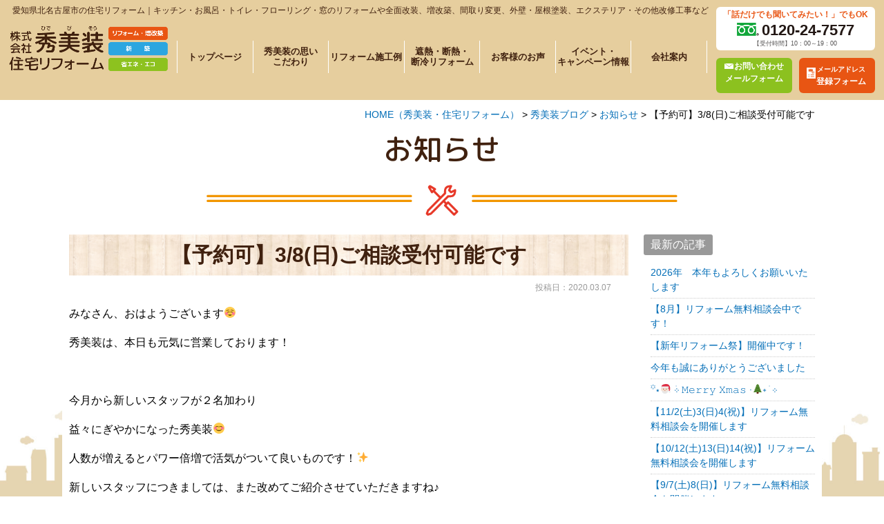

--- FILE ---
content_type: text/html; charset=UTF-8
request_url: https://www.hidebiso.com/blog/1-18-19-2-2-2-2/
body_size: 14797
content:
<!DOCTYPE html>
<html lang="ja">
<head>
<meta charset="UTF-8">
<meta content="IE=edge" http-equiv="X-UA-Compatible">

<meta name="viewport" content="width=device-width,user-scalable=yes,initial-scale=1,maximum-scale=3" />
<title itemprop="name">【予約可】3/8(日)ご相談受付可能です</title>

<meta name="description" content="【予約可】3/8(日)ご相談受付可能ですのページです。みなさん、おはようございます☺秀美装は、本日も元気に営業しております！&nbsp;今月から新しいスタッフが２名加わり益々にぎやかになった秀美装😊人...">
<meta name="keywords" content="愛知県,北名古屋市,師勝町,西春町,西区,北区,清須市,西春日井郡,豊山町,小牧市,春日井市,岩倉市,江南市,一宮市,稲沢市,あま市,甚目寺町,七宝町,美和町,住宅,家,リフォーム,全面改装,増改築,新築,省エネ,エコ,オール電化,間取り,外壁塗装,内装,外装,キッチン,お風呂,トイレ,フローリング,窓,浴室,台所">
<!-- skype電話番号自動変換対策 -->
<meta name="SKYPE_TOOLBAR" content="SKYPE_TOOLBAR_PARSER_COMPATIBLE">
<!-- 番号自動変換対策 -->
<meta name="format-detection" content="telephone=no">

<link rel="pingback" href="https://www.hidebiso.com/wp/xmlrpc.php">
<link rel="alternate" type="application/rss+xml" title="愛知県北名古屋市の住宅リフォーム・秀美装｜トイレやキッチン改修、お家の間取り、外壁・屋根塗装など RSS Feed.92" href="https://www.hidebiso.com/feed/rss/">
<link rel="alternate" type="application/atom+xml" title="Atom 0.3" href="https://www.hidebiso.com/feed/atom/">



<!-- Google tag (gtag.js) -->
<script async src="https://www.googletagmanager.com/gtag/js?id=G-DRDDTVW5FR"></script>
<script>
  window.dataLayer = window.dataLayer || [];
  function gtag(){dataLayer.push(arguments);}
  gtag('js', new Date());

  gtag('config', 'G-DRDDTVW5FR');
</script>
<meta name="msvalidate.01" content="96E2E83CDA43169B3D2866C4E90EA7A5" />

<link rel='dns-prefetch' href='//ajax.googleapis.com' />
<link rel='dns-prefetch' href='//apis.google.com' />
<link rel='dns-prefetch' href='//fonts.googleapis.com' />
<link rel='dns-prefetch' href='//netdna.bootstrapcdn.com' />
<link rel='dns-prefetch' href='//s.w.org' />
		<script type="text/javascript">
			window._wpemojiSettings = {"baseUrl":"https:\/\/s.w.org\/images\/core\/emoji\/13.0.1\/72x72\/","ext":".png","svgUrl":"https:\/\/s.w.org\/images\/core\/emoji\/13.0.1\/svg\/","svgExt":".svg","source":{"concatemoji":"https:\/\/www.hidebiso.com\/wp\/wp-includes\/js\/wp-emoji-release.min.js?ver=5.6.2"}};
			!function(e,a,t){var n,r,o,i=a.createElement("canvas"),p=i.getContext&&i.getContext("2d");function s(e,t){var a=String.fromCharCode;p.clearRect(0,0,i.width,i.height),p.fillText(a.apply(this,e),0,0);e=i.toDataURL();return p.clearRect(0,0,i.width,i.height),p.fillText(a.apply(this,t),0,0),e===i.toDataURL()}function c(e){var t=a.createElement("script");t.src=e,t.defer=t.type="text/javascript",a.getElementsByTagName("head")[0].appendChild(t)}for(o=Array("flag","emoji"),t.supports={everything:!0,everythingExceptFlag:!0},r=0;r<o.length;r++)t.supports[o[r]]=function(e){if(!p||!p.fillText)return!1;switch(p.textBaseline="top",p.font="600 32px Arial",e){case"flag":return s([127987,65039,8205,9895,65039],[127987,65039,8203,9895,65039])?!1:!s([55356,56826,55356,56819],[55356,56826,8203,55356,56819])&&!s([55356,57332,56128,56423,56128,56418,56128,56421,56128,56430,56128,56423,56128,56447],[55356,57332,8203,56128,56423,8203,56128,56418,8203,56128,56421,8203,56128,56430,8203,56128,56423,8203,56128,56447]);case"emoji":return!s([55357,56424,8205,55356,57212],[55357,56424,8203,55356,57212])}return!1}(o[r]),t.supports.everything=t.supports.everything&&t.supports[o[r]],"flag"!==o[r]&&(t.supports.everythingExceptFlag=t.supports.everythingExceptFlag&&t.supports[o[r]]);t.supports.everythingExceptFlag=t.supports.everythingExceptFlag&&!t.supports.flag,t.DOMReady=!1,t.readyCallback=function(){t.DOMReady=!0},t.supports.everything||(n=function(){t.readyCallback()},a.addEventListener?(a.addEventListener("DOMContentLoaded",n,!1),e.addEventListener("load",n,!1)):(e.attachEvent("onload",n),a.attachEvent("onreadystatechange",function(){"complete"===a.readyState&&t.readyCallback()})),(n=t.source||{}).concatemoji?c(n.concatemoji):n.wpemoji&&n.twemoji&&(c(n.twemoji),c(n.wpemoji)))}(window,document,window._wpemojiSettings);
		</script>
		<style type="text/css">
img.wp-smiley,
img.emoji {
	display: inline !important;
	border: none !important;
	box-shadow: none !important;
	height: 1em !important;
	width: 1em !important;
	margin: 0 .07em !important;
	vertical-align: -0.1em !important;
	background: none !important;
	padding: 0 !important;
}
</style>
	<link rel='stylesheet' id='wp-block-library-css'  href='https://www.hidebiso.com/wp/wp-includes/css/dist/block-library/style.min.css?ver=5.6.2' type='text/css' media='all' />
<link rel='stylesheet' id='wp-pagenavi-css'  href='https://www.hidebiso.com/wp/wp-content/plugins/wp-pagenavi/pagenavi-css.css?ver=2.70' type='text/css' media='all' />
<link rel='stylesheet' id='style-css'  href='https://www.hidebiso.com/wp/wp-content/themes/rcnt/style.css' type='text/css' media='all' />
<link rel='stylesheet' id='mediaqueries-css'  href='https://www.hidebiso.com/wp/wp-content/themes/rcnt/css/style-mediaqueries.css' type='text/css' media='all' />
<link rel='stylesheet' id='roundedmplus1c-css'  href='//fonts.googleapis.com/earlyaccess/roundedmplus1c.css?ver=4.9.4' type='text/css' media='all' />
<link rel='stylesheet' id='fontawesome-css'  href='//netdna.bootstrapcdn.com/font-awesome/4.7.0/css/font-awesome.min.css?ver=4.7.0' type='text/css' media='all' />
<link rel='stylesheet' id='fancybox-css'  href='https://www.hidebiso.com/wp/wp-content/plugins/easy-fancybox/css/jquery.fancybox.min.css?ver=1.3.24' type='text/css' media='screen' />
<link rel="https://api.w.org/" href="https://www.hidebiso.com/wp-json/" /><link rel="alternate" type="application/json" href="https://www.hidebiso.com/wp-json/wp/v2/posts/8156" /><link rel="EditURI" type="application/rsd+xml" title="RSD" href="https://www.hidebiso.com/wp/xmlrpc.php?rsd" />
<link rel="wlwmanifest" type="application/wlwmanifest+xml" href="https://www.hidebiso.com/wp/wp-includes/wlwmanifest.xml" /> 
<meta name="generator" content="WordPress 5.6.2" />
<link rel="canonical" href="https://www.hidebiso.com/blog/1-18-19-2-2-2-2/" />
<link rel='shortlink' href='https://www.hidebiso.com/?p=8156' />
<link rel="alternate" type="application/json+oembed" href="https://www.hidebiso.com/wp-json/oembed/1.0/embed?url=https%3A%2F%2Fwww.hidebiso.com%2Fblog%2F1-18-19-2-2-2-2%2F" />
<link rel="alternate" type="text/xml+oembed" href="https://www.hidebiso.com/wp-json/oembed/1.0/embed?url=https%3A%2F%2Fwww.hidebiso.com%2Fblog%2F1-18-19-2-2-2-2%2F&#038;format=xml" />
<link rel="icon" href="https://www.hidebiso.com/wp/wp-content/uploads/2018/04/cropped-favicon-32x32.png" sizes="32x32" />
<link rel="icon" href="https://www.hidebiso.com/wp/wp-content/uploads/2018/04/cropped-favicon-192x192.png" sizes="192x192" />
<link rel="apple-touch-icon" href="https://www.hidebiso.com/wp/wp-content/uploads/2018/04/cropped-favicon-180x180.png" />
<meta name="msapplication-TileImage" content="https://www.hidebiso.com/wp/wp-content/uploads/2018/04/cropped-favicon-270x270.png" />


<!-- OGP設定 -->
<meta property="og:title" content="【予約可】3/8(日)ご相談受付可能です" />
<meta property="og:image" content="https://www.hidebiso.com/wp/wp-content/uploads/2020/01/d160a53f71104dc4e5ed3c300ba3ba79-e1581990292946.jpg" />
<meta property="og:description" content="みなさん、おはようございます☺秀美装は、本日も元気に営業しております！今月から新しいスタッフが２名加わり益々にぎやかになった秀美装😊人数が増えるとパワー倍増で活気がついて良いものです！✨…" />
<meta property="fb:app_id" content="290071644680558" />
<meta property="og:type" content="article">
<meta property="og:url" content="https://www.hidebiso.com/blog/1-18-19-2-2-2-2/" />
<meta property="og:site_name" content="【予約可】3/8(日)ご相談受付可能です｜お知らせ｜愛知県北名古屋市の住宅リフォーム・秀美装｜トイレやキッチン改修、お家の間取り、外壁・屋根塗装など" />
<script type="application/ld+json">
{
	"@context":"https://schema.org",
	"@type":"Organization",
	"logo" : "https://www.hidebiso.com/wp/wp-content/uploads/2018/04/logo.png",
	"name" : "株式会社秀美装・住宅リフォーム",
	"description" : "【予約可】3/8(日)ご相談受付可能ですのページです。みなさん、おはようございます☺秀美装は、本日も元気に営業しております！&nbsp;今月から新しいスタッフが２名加わり益々にぎやかになった秀美装😊人...",
	"founder" : "田中　秀幸",
	"foundingDate" : "平成18年10月13日",
	"address" : "〒481-0011 愛知県北名古屋市高田寺東の川84",
	"telephone" : "0568-25-7577",
	"faxNumber" : "0568-25-7578",
	"email" : "info@hidebiso.com",
	"url" : "https://www.hidebiso.com"

}
</script>


</head>
<body id="top" class="post-template-default single single-post postid-8156 single-format-standard wp-custom-logo">

<div id="fb-root"></div>
<script async defer crossorigin="anonymous" src="https://connect.facebook.net/ja_JP/sdk.js#xfbml=1&version=v10.0" nonce="cdRu9njC"></script>
<header class="hdr hdrUnder" role="banner">

	
		<div class="tab_und hdr_slidemenu">

			<!-- 閉じるボタン -->
            <div class="hdr_slidemenu_top">
				<span class="menu_bar close">
					<i class="fa fa-2x fa-times"></i>
					<p class="menuTitle">閉じる</p>
				</span>
            </div>

			<!-- お問い合わせ TEL -->
			<div class="tab_und">
				<ul class="contact_area u-flex u-flex-jcc u-flex-fww ls-none">
				<li class="center contact_area_tel sp">
						<a class="" href="tel:0120247577"><span class="tel_icon_area bold">0120-24-7577</span><span class="contact_area_tel_time">
							【受付時間】<br>10：00～19：00
						</span></a></li>
					<li class="center contact_area_web">
						<a href="https://www.hidebiso.com/reservation/">お問い合わせ・予約フォーム</a></li>
<!--公開前非表示のため
					<li class="center contact_area_request">
						<a href="https://www.hidebiso.com/request/">資料請求</a></li>
-->
				</ul>
			</div>

			<div class="btn_wrap_slidemenu mt20">
				<a href="https://www.hidebiso.com/reform/full-remodel" class="btn01_slidemenu">全⾯改装・増改築リフォーム</a>
				<div class="btn_area_slidemenu u-flex u-flex-fww u-flex-jcsb">
					<a href="https://www.hidebiso.com/reform/exterior-roof">外壁・屋根塗装<br>防⽔リフォーム</a>
					<a href="https://www.hidebiso.com/reform/partial-interior">部分改装・内装<br>リフォーム</a>
					<a href="https://www.hidebiso.com/reform/kitchen">キッチン<br>リフォーム</a>
					<a href="https://www.hidebiso.com/reform/bath">お風呂<br>リフォーム</a>
					<a href="https://www.hidebiso.com/reform/toilet">トイレ<br>リフォーム</a>
					<a href="https://www.hidebiso.com/reform/washroom">洗面台<br>リフォーム</a>
					<a href="https://www.hidebiso.com/reform/paint">外装<br>リフォーム</a>
					<a href="https://www.hidebiso.com/reform/exterior"><span class="f-small">外構・エクステリア</span><br>サッシリフォーム</a>
					<a href="https://www.hidebiso.com/works/">もっと<br>施工例をみる</a>
				</div>
				<div class="btn_area02_slidemenu u-flex u-flex-jcsb u-flex-fww">
					<a href="https://www.hidebiso.com/barrier/" class="btn02_slidemenu white-arrow half"><span class="f-small">夏涼しく・冬暖かくすごす</span>遮熱・断熱・<br>断冷リフォーム</a>
					<a href="https://www.hidebiso.com/works/?anchor-id=anchor-reform" class="btn03_slidemenu white-arrow half"><span class="f-small">ふすま・障子・耐震棒・水栓・給湯機・<br>照明器具・カーテン・ブラインドなど</span>工事やプチリフォームも<br>お手伝いします！</a>
					<a href="https://www.hidebiso.com/disinfectant-coating/?anchor-id=clezia-water" class="btn13_slidemenu white-arrow half">
						<div class="icon"><img src="https://www.hidebiso.com/wp/wp-content/themes/rcnt/images/hdr_icon20_slidemenu.png" alt=""></div>
						<div class="text">除菌・消毒</div>
					</a>
					<a href="https://www.hidebiso.com/disinfectant-coating/?anchor-id=sagan-coat" class="btn14_slidemenu white-arrow half">
						<div class="icon"><img src="https://www.hidebiso.com/wp/wp-content/themes/rcnt/images/hdr_icon21_slidemenu.png" alt=""></div>
						<div class="text">光触媒抗菌<br>コーティング</div>
					</a>
					<a href="https://www.hidebiso.com/event/" class="btn04_slidemenu half"><img src="https://www.hidebiso.com/wp/wp-content/themes/rcnt/images/hdr_icon14_slidemenu.png" alt="">イベント情報</a>
					<a href="https://www.hidebiso.com/voice/" class="btn05_slidemenu half"><img src="https://www.hidebiso.com/wp/wp-content/themes/rcnt/images/hdr_icon15_slidemenu.png" alt="">お客様の声</a>
				</div>
			</div>
				<div class="wrap01">
					<div class="btn06_slidemenu"><span class="f-small">『細やかな気配り』を『真心』を込めてご対応します</span>秀美装について</div>
				</div>
			<div class="btn_wrap_slidemenu">
				<div class="btn_area02_slidemenu u-flex u-flex-jcsb u-flex-fww">
					<a href="https://www.hidebiso.com/company/" class="btn07_slidemenu quarter">会社<br>案内</a>
					<a href="https://www.hidebiso.com/policy/" class="btn08_slidemenu quarter">秀美装の<br>思い・こだわり</a>
					<a href="https://www.hidebiso.com/faq/" class="btn09_slidemenu quarter">よくある<br>質問</a>
					<a href="https://www.hidebiso.com/blog/" class="btn10_slidemenu quarter">スタッフ<br>ブログ</a>
					<a href="https://www.facebook.com/hidebisoreform/" rel="noopener noreferrer" target="_blank" class="btn11_slidemenu white-arrow half"><img src="https://www.hidebiso.com/wp/wp-content/themes/rcnt/images/hdr_icon18_slidemenu.png" alt="">秀美装Facebook</a>
					<a href="https://www.instagram.com/hidebiso_reform/
" target="_blank" rel="noopener noreferrer" class="btn12_slidemenu white-arrow half"><img src="https://www.hidebiso.com/wp/wp-content/themes/rcnt/images/hdr_icon19_slidemenu.png" alt="">秀美装INSTAGRAM</a>
				</div>
				<ul class="hdr_slidemenu_nav">
					<li><a href="https://www.hidebiso.com/movie/">秀美装Youtubeチャンネル一覧</a></li>
					<li><a href="https://www.hidebiso.com/mailmagazine/">メールアドレス登録フォーム</a></li>
					<li><a href="https://www.hidebiso.com/faq/">よくある質問</a></li>
					<li><a href="https://www.hidebiso.com/privacy/">プライバシーポリシー</a></li>
					<li><a href="https://www.hidebiso.com/_sitemap/">サイトマップ</a></li>
				</ul>
			</div>
		</div>

	<!-- h1差し替え-->
	<h1>
		<a href="https://www.hidebiso.com" class="lnk_color_inherit pc">愛知県北名古屋市の住宅リフォーム｜キッチン・お風呂・トイレ・フローリング・窓のリフォームや全面改装、増改築、間取り変更、外壁・屋根塗装、エクステリア・その他改修工事など</a>
		<a href="https://www.hidebiso.com" class="lnk_color_inherit tab_und_ib">北名古屋市の住宅リフォーム</a>
	</h1>

	<!-- メインビジュアル -->
	
	<div class="hdr_wrap u-flex">
		<!-- ロゴ & メニューボタン -->
		<div class="headerLogo u-flex u-flex-jcsb u-flex-aic">
			<div class="hdr_logoImg">
				<a href="https://www.hidebiso.com"><img src="https://www.hidebiso.com/wp/wp-content/themes/rcnt/images/logo.png" alt="" class="logo01"><img src="https://www.hidebiso.com/wp/wp-content/themes/rcnt/images/logo02.png" alt="" class="logo02"></a>
			</div>
			<div class="center tab_und">
				<span class="menu_bar">
					<i class="fa fa-2x fa-bars"></i>
					<p class="menuTitle">メニュー</p>
				</span>
			</div>
		</div>

		<!-- ナビ -->
		
<nav class="hdrNav pc">
    <ul class="u-flex u-flex-jcsb center">
                    
            <li class="nav_block_6">
                <a href="https://www.hidebiso.com" target="_self">トップページ</a>
            </li>
                    
            <li class="nav_block_6">
                <a href="https://www.hidebiso.com/policy/" target="_self">秀美装の思い<br>こだわり</a>
            </li>
                    
            <li class="nav_block_6">
                <a href="https://www.hidebiso.com/works/" target="_self">リフォーム施工例</a>
            </li>
                    
            <li class="nav_block_6">
                <a href="https://www.hidebiso.com/barrier/" target="_self">遮熱・断熱・<br>断冷リフォーム</a>
            </li>
                    
            <li class="nav_block_6">
                <a href="https://www.hidebiso.com/voice/" target="_self">お客様のお声</a>
            </li>
                    
            <li class="nav_block_6">
                <a href="https://www.hidebiso.com/event/" target="_self">イベント・<br>キャンペーン情報</a>
            </li>
                	<li class="parent_nav" ><a>会社案内</a>
        		<ul class="child_nav">
        			<li><a href="https://www.hidebiso.com/company/?anchor-id=anchor-52" >代表あいさつ</a></li>
        			<li><a href="https://www.hidebiso.com/company/?anchor-id=anchor-56" >会社概要</a></li>
        			<li><a href="https://www.hidebiso.com/company/?anchor-id=anchor-54" >アクセスマップ</a></li>
        			<li><a href="https://www.hidebiso.com/company/?anchor-id=anchor-50" >スタッフ紹介</a></li>
        		</ul>        		
        	</li>
    </ul>
</nav>

		<!-- ヘッダーコンタクト -->
		<div class="hdrContact pc">
			<div class="box01_hdr hdr_tel">
				<p class="text01_hdr">「話だけでも聞いてみたい！」でもOK</p>
				<p class="text02_hdr"><img src="https://www.hidebiso.com/wp/wp-content/themes/rcnt/images/freedial.png" alt="">0120-24-7577</p>
				<p class="text03_hdr">【受付時間】10：00～19：00</p>
			</div>
			<div class="box01_hdr hdr_mail u-flex u-flex-aic u-flex-fww  u-flex-jcsb">
				<!-- <a href="https://www.hidebiso.com/reservation/">
					<span class="text04_hdr">お見積り<span class="fc-red">無料</span>！<br>お気軽にお問い合わせください！</span>
					<span class="text05_hdr"><img src="https://www.hidebiso.com/wp/wp-content/themes/rcnt/images/hdr_mail.svg" alt="">メールフォームはこちら</span>
				</a>
				 -->
				<a class="hdr_mail_form form_btn_reserve" href="https://www.hidebiso.com/reservation/">
				<span class="hdr_mail_form_top">お問い合わせ</span><br><span class="hdr_mail_form_bottom">メールフォーム</span></a>
				<a class="hdr_mail_form form_btn_magazine" href="https://www.hidebiso.com/mailmagazine/">
				<span class="hdr_mail_form_in"><span class="hdr_mail_form_in_top">メールアドレス</span><br><span class="hdr_mail_form_in_bottom">登録フォーム</span></span></a>
			</div>
		</div>
	</div>

	<!-- メインビジュアル -->
	
	<!-- ナビゲーション -->
	<!-- 下記ファイルで表示するカテゴリーの設定が必要です -->
	
</header>

<!-- お問い合わせ TEL -->

<div class="cnt">

<main class="mct mct-blog" role="main">

	<div class="under_cnt">
        <div class="widthBase">	<div class="breadcrumb" itemprop="breadcrumb">
		<!-- Breadcrumb NavXT 6.6.0 -->
<span property="itemListElement" typeof="ListItem"><a property="item" typeof="WebPage" title="HOME（株式会社秀美装・住宅リフォーム）" href="https://www.hidebiso.com" class="home"><span property="name">HOME<span class="pc">（秀美装・住宅リフォーム）</span></span></a><meta property="position" content="1"></span> &gt; <span property="itemListElement" typeof="ListItem"><a property="item" typeof="WebPage" title="秀美装ブログのカテゴリーアーカイブへ移動" href="https://www.hidebiso.com/blog/" class="taxonomy category"><span property="name">秀美装ブログ</span></a><meta property="position" content="2"></span> &gt; <span property="itemListElement" typeof="ListItem"><a property="item" typeof="WebPage" title="お知らせのカテゴリーアーカイブへ移動" href="https://www.hidebiso.com/blog/33/" class="taxonomy category"><span property="name">お知らせ</span></a><meta property="position" content="3"></span> &gt; <span property="itemListElement" typeof="ListItem"><span property="name">【予約可】3/8(日)ご相談受付可能です</span><meta property="position" content="4"></span>	</div>
	
	<div class="both"></div></div>

	    

<header class="pageHeader">
	<div class="widthBase">
		<h2 class="entry-title">
			お知らせ			<img src="https://www.hidebiso.com/wp/wp-content/themes/rcnt/images/mct_h2-icon01.png" alt=""></h2>
	</div>
</header>


	    		<div class="widthBase">
            <div class="blog_container clearfix">
                <div class="blog_cnt">
                
                    <div id="post-8156" class="post" itemprop="blogPost">
                        <meta itemprop="author" content="">
                        <link itemprop="url" href="https://www.hidebiso.com/blog/1-18-19-2-2-2-2/">
                        <h3 class="entry-title mb05" itemprop="name">【予約可】3/8(日)ご相談受付可能です</h3>
                        <div class="section" itemprop="text">
                        <p class="blogDt" itemprop="datePublished">投稿日：2020.03.07</p>
                            <p>みなさん、おはようございます☺</p>
<p>秀美装は、本日も元気に営業しております！</p>
<p>&nbsp;</p>
<p>今月から新しいスタッフが２名加わり</p>
<p>益々にぎやかになった秀美装😊</p>
<p>人数が増えるとパワー倍増で活気がついて良いものです！✨</p>
<p>新しいスタッフにつきましては、また改めてご紹介させていただきますね♪</p>
<p>&nbsp;</p>
<p><span style="font-size: 14pt;">さて、明日3/8(日)は</span></p>
<p><span style="font-size: 14pt;">AM９：００～PM５：００まで</span></p>
<p><span style="font-size: 14pt;">ご相談の予約に空きがございます☀</span></p>
<p>（※本日もお時間によってはご相談予約を承っております。ご希望の方は、事前にご連絡くださいませ。）</p>
<p>&nbsp;</p>
<p><span style="font-size: 12pt;">ご来店の際は弊社のご相談ルームにて、資料などを参考にしながらゆっくりとご相談いただけます。</span></p>
<p><img loading="lazy" class="alignnone size-medium wp-image-7871" src="https://www.hidebiso.com/wp/wp-content/uploads/2020/01/IMG_4850-350x274.jpg" alt="" width="350" height="274" srcset="https://www.hidebiso.com/wp/wp-content/uploads/2020/01/IMG_4850-350x274.jpg 350w, https://www.hidebiso.com/wp/wp-content/uploads/2020/01/IMG_4850-768x600.jpg 768w, https://www.hidebiso.com/wp/wp-content/uploads/2020/01/IMG_4850-700x547.jpg 700w, https://www.hidebiso.com/wp/wp-content/uploads/2020/01/IMG_4850.jpg 1112w" sizes="(max-width: 350px) 100vw, 350px" /></p>
<p>もちろんご訪問でのご相談も受け付けしております🏠</p>
<p>&nbsp;</p>
<p>ご相談希望の方は、事前にお電話いただけますとスムーズにご相談が可能です☺</p>
<p><span style="font-size: 14pt;">☎ﾌﾘｰｺｰﾙ0120-24-7577</span></p>
<p>&nbsp;</p>
<p><span style="font-size: 14pt;">網戸一枚から建て替えまで</span></p>
<p>お家のお困りごとは何でも（お家の中のこと、外のこと、もちろん外構も！！）</p>
<p>ご気軽にご相談ください😊</p>
<p>&nbsp;</p>
<p>皆さまのご相談、お待ちしております。</p>
<p>&nbsp;</p>
<p><span style="color: #ff00ff;">＊＊＊＊＊＊＊＊＊＊＊＊＊＊＊＊＊</span></p>
<p>ＳＮＳの登録もお願いします💓<span style="font-size: 8pt;">（アイコンをクリック❣）</span></p>
<p><a href="https://www.youtube.com/channel/UCHMSRwzeXR98MAkShbTWIkA"><img loading="lazy" class="alignnone wp-image-8110" src="https://www.hidebiso.com/wp/wp-content/uploads/2020/02/7df21990a2fbb82d6f5bcdca942ba1b4-150x150.jpeg" alt="" width="40" height="40" /></a>【YouTube】秀美装チャンネル</p>
<p><a href="https://www.instagram.com/hidebiso_reform/"><img loading="lazy" class="alignnone wp-image-8109" src="https://www.hidebiso.com/wp/wp-content/uploads/2020/02/7d5a1f187294a7d033cdafc7ec6ad37c.jpeg" alt="" width="40" height="40" srcset="https://www.hidebiso.com/wp/wp-content/uploads/2020/02/7d5a1f187294a7d033cdafc7ec6ad37c.jpeg 256w, https://www.hidebiso.com/wp/wp-content/uploads/2020/02/7d5a1f187294a7d033cdafc7ec6ad37c-150x150.jpeg 150w" sizes="(max-width: 40px) 100vw, 40px" /></a>【Instagram】</p>
<p><a href="https://www.facebook.com/hidebisoreform/"><img loading="lazy" class="alignnone wp-image-8108" src="https://www.hidebiso.com/wp/wp-content/uploads/2020/02/d999a5d17088b73e1a8a84337b47d628.jpeg" alt="" width="40" height="40" srcset="https://www.hidebiso.com/wp/wp-content/uploads/2020/02/d999a5d17088b73e1a8a84337b47d628.jpeg 256w, https://www.hidebiso.com/wp/wp-content/uploads/2020/02/d999a5d17088b73e1a8a84337b47d628-150x150.jpeg 150w" sizes="(max-width: 40px) 100vw, 40px" /></a>【facebook】</p>
<p><span style="color: #ff00ff;">＊＊＊＊＊＊＊＊＊＊＊＊＊＊＊＊＊</span></p>                            <div class="both15"></div>
                        </div>
                    </div>
                    <div class="both15"></div>

					<div class="mt20 mb20 center">
	<span class="bold snsText tab_set">このサイトを広める</span>
	<ul class="pc snsBlock"><li><div class="fb-like" data-href=https://www.hidebiso.com/blog/1-18-19-2-2-2-2/ data-width="150" data-layout="button_count" data-show-faces="true" data-send="true"></div></li><li><a href="https://twitter.com/share" class="twitter-share-button" data-count="none" data-related="rcntjp" data-lang="ja">Tweet</a></li><script type="text/javascript" src="//platform.twitter.com/widgets.js"></script><li><a href="//b.hatena.ne.jp/entry/https://www.hidebiso.com/blog/1-18-19-2-2-2-2/" class="hatena-bookmark-button" data-hatena-bookmark-layout="standard-noballoon" data-hatena-bookmark-lang="ja" title="このエントリーをはてなブックマークに追加"><img src="//b.st-hatena.com/images/entry-button/button-only@2x.png" alt="このエントリーをはてなブックマークに追加" width="20" height="20" style="border: none;" /></a></li><script type="text/javascript" src="//b.st-hatena.com/js/bookmark_button.js" charset="utf-8" async="async"></script><li><a href="//line.me/R/msg/text/?  【予約可】3/8(日)ご相談受付可能です|株式会社秀美装・住宅リフォーム%0D%0Ahttps://www.hidebiso.com/blog/1-18-19-2-2-2-2/" target="_blank"><img src="https://www.hidebiso.com/wp/wp-content/themes/rcnt/images/linebutton.png" width="88" height="20" alt="LINEで送る" /></a></li></ul><div class="both05"></div></div>
<div class="tab_und">
	<div class="medium-12 columns">
			


<div class="sns">
<ul class="clearfix small-block-grid-3 large-block-grid-6">
<!--ツイートボタン-->
<li class="twitter"> 
<a href="//twitter.com/intent/tweet?url=https://www.hidebiso.com/blog/1-18-19-2-2-2-2/&text=【予約可】3/8(日)ご相談受付可能です｜お知らせ｜愛知県北名古屋市の住宅リフォーム・秀美装｜トイレやキッチン改修、お家の間取り、外壁・屋根塗装など&tw_p=tweetbutton" target="_blank"><i class="fa fa-twitter"></i>&nbsp;Twitter&nbsp;</a>
</li>

<!--Facebookボタン-->      
<li class="facebook">       
<a href="//www.facebook.com/sharer.php?src=bm&u=https://www.hidebiso.com/blog/1-18-19-2-2-2-2/&t=【予約可】3/8(日)ご相談受付可能です｜お知らせ｜愛知県北名古屋市の住宅リフォーム・秀美装｜トイレやキッチン改修、お家の間取り、外壁・屋根塗装など" onclick="javascript:window.open(this.href, '', 'menubar=no,toolbar=no,resizable=yes,scrollbars=yes,height=300,width=600');return false;"><i class="fa fa-facebook"></i>&nbsp;Facebook&nbsp; </a>
</li>

<!--はてブボタン-->  
<li class="hatebu">
<a href="//b.hatena.ne.jp/add?mode=confirm&url=https://www.hidebiso.com/blog/1-18-19-2-2-2-2/" onclick="javascript:window.open(this.href, '', 'menubar=no,toolbar=no,resizable=yes,scrollbars=yes,height=400,width=510');return false;" ><i class="fa fa-hatena"></i>&nbsp;はてブ&nbsp; </a>
</li>

 <!--LINEボタン-->      
<li class="line">
<a href="//line.me/R/msg/text/?【予約可】3/8(日)ご相談受付可能です｜お知らせ｜愛知県北名古屋市の住宅リフォーム・秀美装｜トイレやキッチン改修、お家の間取り、外壁・屋根塗装など%0Ahttps://www.hidebiso.com/blog/1-18-19-2-2-2-2" target="_blank">LINE</a>
</li>


</ul>  
</div>

	</div>
</div>

<div class="single_cat_link mb30">
			<a href="https://www.hidebiso.com/blog//" class="lnk_no_txt_dec">秀美装ブログページへ</a>
	</div>

<ul class="single_post_link clearfix mb30">
            <li class="grid_6 single_post_link_prev"><a href="https://www.hidebiso.com/blog/3-10-2/" rel="prev"><span class="prev_message">前の記事へ</span><br><span class="prev_post_title tab_over">【3/10(火)まで】アミ戸張替えキャンペーン中です</span></a></li>        <li class="grid_6 single_post_link_next fr"><a href="https://www.hidebiso.com/blog/1-18-19-2-2-2-2-2/" rel="next"><span class="next_message">次の記事へ</span><br><span class="next_post_title tab_over">昔ながらの和室がナチュラルテイストの洋室に‼</span></a></li>    </ul>

                </div>

                <!--▼blogサイドバー-->
                
		<div class="blog_sdr">

			<dl  class="link_box">
				<dt>最新の記事</dt>
				<dd>
					<ul>
					<li><a class="fc-navy" href="https://www.hidebiso.com/blog/3-2-3-2-2-2-2-2-2-2-2-3/">2026年　本年もよろしくお願いいたします</a></li><li><a class="fc-navy" href="https://www.hidebiso.com/blog/3-2-3-2-2-2-2-2-2-2-2-2-2/">【8月】リフォーム無料相談会中です！</a></li><li><a class="fc-navy" href="https://www.hidebiso.com/blog/3-2-3-2-2-2-2-2-2-2-2-2/">【新年リフォーム祭】開催中です！</a></li><li><a class="fc-navy" href="https://www.hidebiso.com/blog/3-2-3-2-2-2-2-2-2-2-2/">今年も誠にありがとうございました</a></li><li><a class="fc-navy" href="https://www.hidebiso.com/blog/3-2-3-2-2-2-2-2-2-2/">꙳⋆🎅🏻 ࣪⊹ 𝙼𝚎𝚛𝚛𝚢 𝚇𝚖𝚊𝚜 ·🌲˖ ࣪⊹</a></li><li><a class="fc-navy" href="https://www.hidebiso.com/blog/3-2-3-2-2-2-2-2-2/">【11/2(土)3(日)4(祝)】リフォーム無料相談会を開催します</a></li><li><a class="fc-navy" href="https://www.hidebiso.com/blog/3-2-3-2-2-2-2-2/">【10/12(土)13(日)14(祝)】リフォーム無料相談会を開催します</a></li><li><a class="fc-navy" href="https://www.hidebiso.com/blog/3-2-3-2-2-2-2/">【9/7(土)8(日)】リフォーム無料相談会を開催します</a></li><li><a class="fc-navy" href="https://www.hidebiso.com/blog/3-2-3-2-2-2/">【8/11(日)～18(日)】毎日リフォーム無料相談会を開催！</a></li><li><a class="fc-navy" href="https://www.hidebiso.com/blog/3-2-3-2-2/">お盆期間は毎日リフォーム無料相談会を開催します！</a></li>					</ul>
					<a href="https://www.hidebiso.com/blog" class="list_link fc-navy">一覧を見る</a>
				</dd>
			</dl>

			<dl  class="link_box">

				<dt>カテゴリー</dt>

				<dd>
					<ul class="archives">
																	<li>
							<a class="fc-navy" href="https://www.hidebiso.com/blog/32">イベント・キャンペーン案内</a>（42）
						</li>
																	<li>
							<a class="fc-navy" href="https://www.hidebiso.com/blog/33">お知らせ</a>（53）
						</li>
																	<li>
							<a class="fc-navy" href="https://www.hidebiso.com/blog/34">お客様インタビュー・お声</a>（2）
						</li>
																	<li>
							<a class="fc-navy" href="https://www.hidebiso.com/blog/36">インスタグラムより</a>（17）
						</li>
																	<li>
							<a class="fc-navy" href="https://www.hidebiso.com/blog/youtube">YouTube　秀美装チャンネルより</a>（3）
						</li>
																	<li>
							<a class="fc-navy" href="https://www.hidebiso.com/blog/38">スタッフブログ</a>（192）
						</li>
										</ul>
					<a href="https://www.hidebiso.com/blog" class="list_link fc-navy">一覧を見る</a>
				</dd>
			</dl>

			<dl  class="link_box">
				<dt>月別</dt>
				<dd>
					
					<ul class="archives">
												<li>
							<a href="https://www.hidebiso.com/2026/1/?cat_slug=blog">
								2026年1月 (1)</a></li>
												<li>
							<a href="https://www.hidebiso.com/2025/8/?cat_slug=blog">
								2025年8月 (1)</a></li>
												<li>
							<a href="https://www.hidebiso.com/2025/1/?cat_slug=blog">
								2025年1月 (1)</a></li>
						
												<li>
							<a href="https://www.hidebiso.com/blog/?y=2024&#038;mon=12&#038;before=true">
								それ以前</a></li>
						
					</ul>

					
				</dd>
			</dl>

		</div>            </div>
		</div>

	    <div class="widthBase">
	        	    </div>

	        </div>
				<div class="section_conversion">	
                <div class="widthBase">

                                        <div class="conversion_btn u-flex u-flex-jcsb">
                        <div class="left_area">
                            <a href="tel:0120247577" class="conversion_tel">
                                <span class="text03_conversion"><img src="https://www.hidebiso.com/wp/wp-content/themes/rcnt/images/freedial.png" alt="">0120-24-7577</span>
                                <span class="text04_conversion">【受付時間】10：00～19：00</span>
                            </a>
                        </div>
                        <div class="right_area">
                         <a href="https://www.hidebiso.com/reservation/" class="">
                         <img src="https://www.hidebiso.com/wp/wp-content/themes/rcnt/images/bnr_form_contact_02.png" alt="フォームからのお問い合わせ">
                         </a>
<!--公開前非表示のため
                            <a href="https://www.hidebiso.com/request/" class="conversion_request">
                                <span class="text05_conversion">資料請求はこちら　＞</span>
                            </a>
                            <a href="https://www.hidebiso.com/reservation/" class="conversion_mail">
                                <span class="text06_conversion">お見積り<span class="fc-red">無料</span>！お気軽にお問い合わせください！</span>
                                <span class="text07_conversion">メールフォームはこちら</span>
                            </a>
-->
                        </div>
                    </div>
                    
                    <!-- ▼ sns -->
                    <div class="mt20 mb20 center">
                        
                        <ul class="pc snsBlock"><li><div class="fb-like" data-href=https://www.hidebiso.com/blog/1-18-19-2-2-2-2/ data-width="150" data-layout="button_count" data-show-faces="true" data-send="true"></div></li><li><a href="https://twitter.com/share" class="twitter-share-button" data-count="none" data-related="rcntjp" data-lang="ja">Tweet</a></li><script type="text/javascript" src="//platform.twitter.com/widgets.js"></script><li><a href="//b.hatena.ne.jp/entry/https://www.hidebiso.com/blog/1-18-19-2-2-2-2/" class="hatena-bookmark-button" data-hatena-bookmark-layout="standard-noballoon" data-hatena-bookmark-lang="ja" title="このエントリーをはてなブックマークに追加"><img src="//b.st-hatena.com/images/entry-button/button-only@2x.png" alt="このエントリーをはてなブックマークに追加" width="20" height="20" style="border: none;" /></a></li><script type="text/javascript" src="//b.st-hatena.com/js/bookmark_button.js" charset="utf-8" async="async"></script><li><a href="//line.me/R/msg/text/?  【予約可】3/8(日)ご相談受付可能です|株式会社秀美装・住宅リフォーム%0D%0Ahttps://www.hidebiso.com/blog/1-18-19-2-2-2-2/" target="_blank"><img src="https://www.hidebiso.com/wp/wp-content/themes/rcnt/images/linebutton.png" width="88" height="20" alt="LINEで送る" /></a></li></ul><div class="both05"></div>                    </div>

                    <div class="tab_und">
                        <div class="medium-12 columns">
                            


<div class="sns">
<ul class="clearfix small-block-grid-3 large-block-grid-6">
<!--ツイートボタン-->
<li class="twitter"> 
<a href="//twitter.com/intent/tweet?url=https://www.hidebiso.com/blog/1-18-19-2-2-2-2/&text=【予約可】3/8(日)ご相談受付可能です｜お知らせ｜愛知県北名古屋市の住宅リフォーム・秀美装｜トイレやキッチン改修、お家の間取り、外壁・屋根塗装など&tw_p=tweetbutton" target="_blank"><i class="fa fa-twitter"></i>&nbsp;Twitter&nbsp;</a>
</li>

<!--Facebookボタン-->      
<li class="facebook">       
<a href="//www.facebook.com/sharer.php?src=bm&u=https://www.hidebiso.com/blog/1-18-19-2-2-2-2/&t=【予約可】3/8(日)ご相談受付可能です｜お知らせ｜愛知県北名古屋市の住宅リフォーム・秀美装｜トイレやキッチン改修、お家の間取り、外壁・屋根塗装など" onclick="javascript:window.open(this.href, '', 'menubar=no,toolbar=no,resizable=yes,scrollbars=yes,height=300,width=600');return false;"><i class="fa fa-facebook"></i>&nbsp;Facebook&nbsp; </a>
</li>

<!--はてブボタン-->  
<li class="hatebu">
<a href="//b.hatena.ne.jp/add?mode=confirm&url=https://www.hidebiso.com/blog/1-18-19-2-2-2-2/" onclick="javascript:window.open(this.href, '', 'menubar=no,toolbar=no,resizable=yes,scrollbars=yes,height=400,width=510');return false;" ><i class="fa fa-hatena"></i>&nbsp;はてブ&nbsp; </a>
</li>

 <!--LINEボタン-->      
<li class="line">
<a href="//line.me/R/msg/text/?【予約可】3/8(日)ご相談受付可能です｜お知らせ｜愛知県北名古屋市の住宅リフォーム・秀美装｜トイレやキッチン改修、お家の間取り、外壁・屋根塗装など%0Ahttps://www.hidebiso.com/blog/1-18-19-2-2-2-2" target="_blank">LINE</a>
</li>


</ul>  
</div>

                        </div>
                    </div>
                    <!-- ▲ sns -->	

                    <form method="get" action="https://www.hidebiso.com" class="searchBlock" role="search">
                        <input type="text" placeholder="サイト内検索" name="s" id="sInput">
                        <input type="submit" onClick="void(this.form.submit());return false" id="sSubmit" class="submit" value="検索" />

                        <!-- サイト内検索 虫眼鏡マークでない場合は削除　削除する場合はcssの対象箇所も削除！ -->
                        <label class="fr l_submit" for="sSubmit"><i class="fa fa-search fa-2x"></i></label>
                        <!-- サイト内検索 虫眼鏡マークでない場合は削除 -->
                    </form>

                </div>
            </div>


	<!--/#mct-->
</main>

</div>

<!-- 下部追従エリア -->

<div class="ftr-scroll">

	<!-- タブレット以上 -->
	<div class="ftr-scroll__wrap">
		<div class="ftr-scroll__inner tab_over u-flex u-flex-jcc u-flex-aic">
			<div class="ftr-scroll__item">
				<a href="tel:0120247577" class="ftr-scroll__link"><img src="https://www.hidebiso.com/wp/wp-content/themes/rcnt/images/ftr_scroll_bnr01.png" alt=""></a>
			</div>
			<div class="ftr-scroll__item">
				<a href="https://www.hidebiso.com/reservation/" class="ftr-scroll__link"><img src="https://www.hidebiso.com/wp/wp-content/themes/rcnt/images/ftr_scroll_bnr02.png" alt=""></a>
			</div>
			<div class="ftr-scroll__item">
				<a href="https://www.hidebiso.com/faq/" class="ftr-scroll__link"><img src="https://www.hidebiso.com/wp/wp-content/themes/rcnt/images/ftr_scroll_bnr03.png" alt=""></a>
			</div>
			<div class="ftr-scroll__item">
				<a href="https://www.hidebiso-fudousan.jp" target="_blank" class="ftr-scroll__link"><img src="https://www.hidebiso.com/wp/wp-content/themes/rcnt/images/ftr-scroll-rinoko.png?220427" alt=""></a>
			</div>
		</div>

		<!-- モバイル -->
		<div class="ftr-scroll__inner-sp sp u-flex-s u-flex-jcsb">
			<div class="ftr-scroll__item -tel">
				<a href="tel:0120247577" class="ftr-scroll__link"><span class="ftr-scroll__link-txt">お電話</span></a>
			</div>
			<div class="ftr-scroll__item -mail">
				<a href="https://www.hidebiso.com/reservation/" class="ftr-scroll__link"><span class="ftr-scroll__link-txt">お問い合わせ</span></a>
			</div>
			<div class="ftr-scroll__item -faq">
				<a href="https://www.hidebiso.com/faq/" class="ftr-scroll__link"><span class="ftr-scroll__link-txt">よくある質問</span></a>
			</div>
			<div class="ftr-scroll__item -rinoko">
				<a href="https://www.hidebiso-fudousan.jp" target="_blank" class="ftr-scroll__link"><span class="ftr-scroll__link-txt"><span class="fc-green">リ</span><span class="fc-red">ノ</span><span class="fc-orange">コ</span><br>みらい不動産</span></a>
			</div>
		</div>
	</div>
</div>

<footer class="ftr" role="contentinfo">
	<div class="widthBase">
		<div class="ftr_top u-flex u-flex-jcsb">
			<div class="text_area u-flex">
				<div class="ftr_logo">
					<a href="https://www.hidebiso.com/" class="custom-logo-link" rel="home"><img width="494" height="347" src="https://www.hidebiso.com/wp/wp-content/uploads/2018/04/logo.png" class="custom-logo" alt="株式会社秀美装住宅リフォーム" srcset="https://www.hidebiso.com/wp/wp-content/uploads/2018/04/logo.png 494w, https://www.hidebiso.com/wp/wp-content/uploads/2018/04/logo-300x211.png 300w" sizes="(max-width: 494px) 100vw, 494px" /></a>				</div>
				<div class="ftr_address">
					<p class="ftr_address__text">
						<span class="bold">株式会社　秀美装・<strong class="fw-inherit">住宅</strong><strong class="fw-inherit">リフォーム</strong></span><br>
						〒481-0011 愛知県北名古屋市高田寺東の川84<br>
						FREE：<a href="tel:0120247577" class="lnk_color_inherit">0120-24-7577</a>&nbsp;&nbsp;<br class="tab_over">
						FAX：0568-25-7578<br>
						MAIL : <a href="mailto:info@hidebiso.com" class="fc-lnk-blue">info@hidebiso.com</a>
					</p>
					<p class="ftr_address__text">
					<span class="bold">秀美装・<strong class="fw-inherit">住宅</strong><strong class="fw-inherit">リフォーム</strong><strong class="fw-inherit">　エアポートウォーク店</strong></span><br>
					〒480-0288 愛知県西春日井郡豊山町豊場林先1-8 2Ｆ
				</p>
				</div>
			</div>
			<div class="ftr_map">
				<p class="ftr_map__title bold">本社MAP</p>
				<iframe src="https://www.google.com/maps/embed?pb=!1m18!1m12!1m3!1d3258.670355459223!2d136.89372047639935!3d35.23957517273313!2m3!1f0!2f0!3f0!3m2!1i1024!2i768!4f13.1!3m3!1m2!1s0x600375286598ac9d%3A0x1ca29d117e114839!2z5qCq5byP5Lya56S-56eA576O6KOF44O75L2P5a6F44Oq44OV44Kp44O844Og!5e0!3m2!1sja!2sjp!4v1702451724877!5m2!1sja!2sjp" width="100%" height="150" style="border:0;" allowfullscreen="" loading="lazy" referrerpolicy="no-referrer-when-downgrade"></iframe>
			</div>
		</div>
	</div>

	<div class="ftr_bottom">
		<div class="widthBase">
			<div class="ftr_flex01 u-flex">
				<div class="ftr_nav_area u-flex">
					<div class="left_area">
						<dl class="ftr_dl01">
							<dt>秀美装について</dt>
							<dd>
								<ul class="ftr_ul01">
									<li><a href="https://www.hidebiso.com">トップページ</a></li>
									<li><a href="https://www.hidebiso.com/company/">会社案内</a></li>
									<li><a href="https://www.hidebiso.com/policy/">秀美装の思い・こだわり</a></li>
									<li><a href="https://www.hidebiso.com/works/"><strong class="fw-inherit">リフォーム</strong>施工例</a></li>
									<li><a href="https://www.hidebiso.com/barrier/">遮熱・断熱・断冷<strong class="fw-inherit">リフォーム</strong></a></li>
									<li><a href="https://www.hidebiso.com/event/">イベント情報</a></li>
									<li><a href="https://www.hidebiso.com/voice/">お客様の声</a></li>
									<li><a href="https://www.hidebiso.com/volunteer/">秀美装の奉仕活動</a></li>
									<li><a href="https://www.hidebiso.com/faq/">リフォームに関するよくある質問</a></li>
									<li><a href="https://www.hidebiso.com/faq-painting/">塗装に関するよくある質問</a></li>
								</ul>
							</dd>
						</dl>
					</div>
					<div class="right_area">
						<dl class="ftr_dl01">
							<dt>その他</dt>
							<dd>
								<ul class="ftr_ul01">
									<li><a href="https://www.hidebiso.com/reservation/">お問い合わせ・予約フォーム</a></li>
									<li><a href="https://www.hidebiso.com/mailmagazine/">メールアドレス登録フォーム</a></li>
									<li><a href="https://www.hidebiso.com/blog/">ブログ</a></li>
									<!--									<li><a href="https://www.hidebiso.com/request/">資料請求</a></li>-->
									<li><a href="https://www.facebook.com/hidebisoreform/" rel="noopener noreferrer" target="_blank">facebook</a></li>
									<li><a href="https://www.instagram.com/hidebiso_reform/
									" target="_blank" rel="noopener noreferrer">INSTAGRAM</a></li>
									<li><a href="https://www.hidebiso.com/movie/">秀美装動画</a></li>
									<li><a href="https://www.hidebiso.com/privacy/">プライバシーポリシー</a></li>
									<li><a href="https://www.hidebiso.com/_sitemap/">サイトマップ</a></li>
								</ul>
							</dd>
						</dl>
					</div>
				</div>
				<div class="ftr_info_area">
					<dl class="ftr_dl02">
						<dt>事業内容</dt>
						<dd><strong class="fw-inherit">リフォーム</strong>・<strong class="fw-inherit">増改築</strong> / 遮熱・断熱・断冷<strong class="fw-inherit">リフォーム</strong><br><strong class="fw-inherit">新築</strong> / <strong class="fw-inherit">省エネ</strong>・<strong class="fw-inherit">エコ</strong></dd>
					</dl>
					<dl class="ftr_dl02">
						<dt>営業エリア</dt>
						<dd>＜愛知県＞<br>
							<strong class="fw-inherit">北名古屋市</strong>・清須市・西春日井群 豊山町・名古屋市西区・名古屋市北区・<br>小牧市・春日井市・岩倉市・江南市・一宮市・稲沢市・あま市<br>
							（その他の地域も相談に応じます）
						</dd>
					</dl>
				</div>
			</div>

			<div class="pc_view_button tab_und mt10"><a href="https://www.hidebiso.com/blog/1-18-19-2-2-2-2/?pcview=on" rel="nofollow">PCサイトを表示</a></div>
			<p class="copy"><small>&copy; <span itemref="copyrightYear">2018</span> <a href="https://www.hidebiso.com/" itemref="copyrightHolder" class="lnk_color_inherit">北名古屋市の住宅リフォーム・増改築、新築、省エネ・エコなどお家のことなら秀美装</a>
											<br><span class="rcnt">This Website is created by <a href="http://www.rcnt.jp/" target="_blank" class="lnk_color_inherit">株式会社リコネクト</a></span>
									</small></p>
		</div>
	</div>
</footer>

<!--<p class="pagetop"><img src="https://www.hidebiso.com/wp/wp-content/themes/rcnt/images/pagetop.png" class="pc"><span class="tab_und pagetop_tab"><i class="fa fa-angle-up" aria-hidden="true"></i></span></p>-->
<p class="floating_banner pc"><a href="https://www.hidebiso.com/reservation/"><img src="https://www.hidebiso.com/wp/wp-content/themes/rcnt/images/floating_banner.png" alt="お問い合わせメールフォーム"></a><span class="close_btn">×</span></p>
<p class="pagetop"><img src="https://www.hidebiso.com/wp/wp-content/themes/rcnt/images/pagetop.png"></p>

<script type='text/javascript' src='//ajax.googleapis.com/ajax/libs/jquery/1.7.1/jquery.min.js?ver=1.7.1' id='jquery-js'></script>
<script type='text/javascript' src='https://www.hidebiso.com/wp/wp-content/themes/rcnt/js/html5shiv.js' id='html5shiv-js'></script>
<script type='text/javascript' src='https://www.hidebiso.com/wp/wp-content/themes/rcnt/js/smoothscroll.js' id='smoothscroll-js'></script>
<script type='text/javascript' src='https://www.hidebiso.com/wp/wp-content/themes/rcnt/js/common.js' id='jscommon-js'></script>
<script type='text/javascript' src='https://www.hidebiso.com/wp/wp-content/themes/rcnt/js/anchor.js' id='anchor-js'></script>
<script type='text/javascript' src='https://www.hidebiso.com/wp/wp-content/themes/rcnt/js/pagetop.js' id='pagetop-js'></script>
<script type='text/javascript' src='https://www.hidebiso.com/wp/wp-content/themes/rcnt/js/pcview.js' id='pcview-js'></script>
<script type='text/javascript' src='https://www.hidebiso.com/wp/wp-content/themes/rcnt/js/accordion.js' id='myaccordion-js'></script>
<script type='text/javascript' src='https://www.hidebiso.com/wp/wp-content/themes/rcnt/js/ftr-scroll.js' id='ftrscroll-js'></script>
<script type='text/javascript' src='https://www.hidebiso.com/wp/wp-content/themes/rcnt/js/header-menu.js' id='header-menu-js'></script>
<script type='text/javascript' src='https://www.hidebiso.com/wp/wp-content/themes/rcnt/js/header-menu-bar.js' id='header-menu-bar-js'></script>
<script type='text/javascript' src='https://www.hidebiso.com/wp/wp-content/themes/rcnt/js/swipe.js' id='swipe-js'></script>
<script type='text/javascript' src='//apis.google.com/js/plusone.js' id='gplus-js'></script>
<script type='text/javascript' src='https://www.hidebiso.com/wp/wp-content/plugins/easy-fancybox/js/jquery.fancybox.min.js?ver=1.3.24' id='jquery-fancybox-js'></script>
<script type='text/javascript' id='jquery-fancybox-js-after'>
var fb_timeout, fb_opts={'overlayShow':true,'hideOnOverlayClick':true,'showCloseButton':true,'margin':20,'centerOnScroll':false,'enableEscapeButton':true,'autoScale':true };
if(typeof easy_fancybox_handler==='undefined'){
var easy_fancybox_handler=function(){
jQuery('.nofancybox,a.wp-block-file__button,a.pin-it-button,a[href*="pinterest.com/pin/create"],a[href*="facebook.com/share"],a[href*="twitter.com/share"]').addClass('nolightbox');
/* IMG */
var fb_IMG_select='a[href*=".jpg"]:not(.nolightbox,li.nolightbox>a),area[href*=".jpg"]:not(.nolightbox),a[href*=".jpeg"]:not(.nolightbox,li.nolightbox>a),area[href*=".jpeg"]:not(.nolightbox),a[href*=".png"]:not(.nolightbox,li.nolightbox>a),area[href*=".png"]:not(.nolightbox),a[href*=".webp"]:not(.nolightbox,li.nolightbox>a),area[href*=".webp"]:not(.nolightbox)';
jQuery(fb_IMG_select).addClass('fancybox image').attr('rel','gallery');
jQuery('a.fancybox,area.fancybox,li.fancybox a').each(function(){jQuery(this).fancybox(jQuery.extend({},fb_opts,{'transitionIn':'elastic','easingIn':'easeOutBack','transitionOut':'elastic','easingOut':'easeInBack','opacity':false,'hideOnContentClick':false,'titleShow':true,'titlePosition':'over','titleFromAlt':true,'showNavArrows':true,'enableKeyboardNav':true,'cyclic':false}))});
/* YouTube */
jQuery('a[href*="youtu.be/"],area[href*="youtu.be/"],a[href*="youtube.com/"],area[href*="youtube.com/"]').filter(function(){return this.href.match(/\/(?:youtu\.be|watch\?|embed\/)/);}).not('.nolightbox,li.nolightbox>a').addClass('fancybox-youtube');
jQuery('a.fancybox-youtube,area.fancybox-youtube,li.fancybox-youtube a').each(function(){jQuery(this).fancybox(jQuery.extend({},fb_opts,{'type':'iframe','width':640,'height':360,'keepRatio':1,'titleShow':false,'titlePosition':'float','titleFromAlt':true,'onStart':function(a,i,o){var splitOn=a[i].href.indexOf("?");var urlParms=(splitOn>-1)?a[i].href.substring(splitOn):"";o.allowfullscreen=(urlParms.indexOf("fs=0")>-1)?false:true;o.href=a[i].href.replace(/https?:\/\/(?:www\.)?youtu(?:\.be\/([^\?]+)\??|be\.com\/watch\?(.*(?=v=))v=([^&]+))(.*)/gi,"https://www.youtube.com/embed/$1$3?$2$4&autoplay=1");}}))});
/* iFrame */
jQuery('a.fancybox-iframe,area.fancybox-iframe,li.fancybox-iframe a').each(function(){jQuery(this).fancybox(jQuery.extend({},fb_opts,{'type':'iframe','width':'70%','height':'90%','padding':0,'titleShow':false,'titlePosition':'float','titleFromAlt':true,'allowfullscreen':false}))});};
jQuery('a.fancybox-close').on('click',function(e){e.preventDefault();jQuery.fancybox.close()});
};
var easy_fancybox_auto=function(){setTimeout(function(){jQuery('#fancybox-auto').trigger('click')},1000);};
jQuery(easy_fancybox_handler);jQuery(document).on('post-load',easy_fancybox_handler);
jQuery(easy_fancybox_auto);
</script>
<script type='text/javascript' src='https://www.hidebiso.com/wp/wp-content/plugins/easy-fancybox/js/jquery.easing.min.js?ver=1.4.1' id='jquery-easing-js'></script>
<script type='text/javascript' src='https://www.hidebiso.com/wp/wp-content/plugins/easy-fancybox/js/jquery.mousewheel.min.js?ver=3.1.13' id='jquery-mousewheel-js'></script>
<script type='text/javascript' src='https://www.hidebiso.com/wp/wp-includes/js/wp-embed.min.js?ver=5.6.2' id='wp-embed-js'></script>

<!-- フローティングバナーを閉じる -->
<script>
	jQuery(function($) {
		$('.close_btn').click(function() {
			$(this).parent().fadeOut();
			document.cookie = 'floating_banner_close;path=/';
		});
		if (window.innerWidth < 1551) {
			$('.floating_banner').hide();
		} else if (document.cookie.indexOf('floating_banner_close') === -1) {
			$('.floating_banner').show();
		}
	});
</script>
<!-- フローティングバナーを閉じる -->

<!-- 背景の街並み固定 -->
<script>
	(function() {
		'use strict';
		let conversionArea = document.getElementsByClassName('section_conversion')[0];

		function backgroundFunc() {
			if (conversionArea.getBoundingClientRect().top - window.innerHeight < 0) {
				document.body.classList.add('background_absolute');
			} else {
				document.body.classList.remove('background_absolute');
			}
		}
		window.addEventListener('scroll', backgroundFunc);
	})();
</script>
<!-- 背景の街並み固定 -->


<script>
	jQuery(function($) {
		$('.parent_nav').not(':animated').hover(function() {
			$('.child_nav', this).fadeIn();
		}, function() {
			$('.child_nav', this).fadeOut();
		});
	});
</script>

<!-- User Heat Tag -->
<script type="text/javascript">
(function(add, cla){window['UserHeatTag']=cla;window[cla]=window[cla]||function(){(window[cla].q=window[cla].q||[]).push(arguments)},window[cla].l=1*new Date();var ul=document.createElement('script');var tag = document.getElementsByTagName('script')[0];ul.async=1;ul.src=add;tag.parentNode.insertBefore(ul,tag);})('//uh.nakanohito.jp/uhj2/uh.js', '_uhtracker');_uhtracker({id:'uh3LyCWskL'});
</script>
<!-- End User Heat Tag --></body>

</html>


--- FILE ---
content_type: text/css
request_url: https://www.hidebiso.com/wp/wp-content/themes/rcnt/css/style-mediaqueries.css
body_size: 10366
content:
@charset "utf-8";

@media screen and (max-width: 1024px) {
	/*res start　1024px*/
}
@media screen and (max-width: 768px) {
	/*res start　768px*/
}
@media screen and (max-width: 480px) {
	/*res start　480px*/
}
/*res start　1024px*/
@media screen and (max-width: 1024px) {
	a.case_list_box.large_box .text_area {
		width: 60%;
		margin-top: 3vw;
	}
	a.case_list_box.large_box .img_area {
		width: 38%;
	}
	a.case_list_box.large_box .case_list_title {
		padding-bottom: 2vw;
		margin-bottom: 2vw;
		font-size: 3.5vw;
	}
	a.case_list_box .case_list_title {
		font-size: 2vw;
	}
	.section_banner02 a {
		width: 49%;
		height: 32.5vw;
		padding-top: 26.4vw;
		font-size: 3vw;
	}
	.info_area_title {
		height: 5vw;
		line-height: 5vw;
		font-size: 2vw;
	}
	.info_blog_box time,
	.info_blog_box dt {
		font-size: 1.8vw;
	}
	.info_blog_box dd {
		margin-top: 1vw;
		font-size: 1.4vw;
	}
	.info_blog_box a.read_more {
		width: 17vw;
		height: 3vw;
		line-height: 2.8vw;
		border-radius: 1.5vw;
	}
	p.info_event_title {
		font-size: 1.9vw;
	}
	.info_event_area a.btn01 {
		height: 5vw;
		line-height: 5vw;
		font-size: 1.6vw;
	}
	p.text01_about-area {
		font-size: 2vw;
	}
	a.about_btn .text02_about_btn {
		font-size: 2.3vw;
	}
	.youtube_banner_title {
		margin-left: 5.5vw;
		font-size: 1.5vw;
	}
	.youtube_banner {
		background: #f29600 url(../images/mct_movie.png) 1vw 1.5vw / 3.2vw no-repeat;
	}
	p.text01_conversion,
	p.text01_conversion span {
		font-size: 3vw;
	}
	p.text02_conversion,
	p.text02_conversion span {
		font-size: 1.8vw;
	}
	a.conversion_tel {
		height: 24vw;
		padding-top: 14vw;
		background: #fff url(../images/mct_conversion01.jpg) center 2vw / 40vw no-repeat;
	}
	.text03_conversion {
		font-size: 4.5vw;
	}
	.text03_conversion img {
		width: 6vw;
		margin-right: 1vw;
		bottom: .4vw;
	}
	.text04_conversion {
		margin-top: .7vw;
		font-size: 1.4vw;
	}
	a.conversion_request {
		height: 11.2vw;
		padding: 8vw 0 0 16vw;
		background: #fff url(../images/mct_conversion02.jpg) center .5vw / 46vw no-repeat;
	}
	.text05_conversion {
		width: 28vw;
		height: 2vw;
		line-height: 2vw;
		font-size: 1.5vw;
		border-radius: 1vw;
	}
	a.conversion_mail {
		height: 11.2vw;
		padding: 2.5vw 0 0 13vw;
		margin-top: 1.5vw;
		background: #8dc21f url(../images/mct_conversion03.png) 2vw center / 10vw no-repeat;
	}
	.text06_conversion,
	.text06_conversion span {
		font-size: 1.5vw;
	}
	.text07_conversion {
		padding-right: 1vw;
		margin-top: 1.5vw;
		font-size: 2.7vw;
	}

	/* 200903追加分 */
	.home-mailmagazine-btn-wrap {
		padding: 0;
	}
	.home-infection-btn-wrap {
		padding: 0;
	}
	.home-infection-box__image a {
		width: 48%;
	}
	.home-infection-box__image--one img {
		width: 70%;
	}

}/*res end 1024px*/

@media screen and (min-width: 769px) {
	.info_area .blog_area {
		max-width: 60% !important;
	}
	.info_blog_box {
		width: 100% !important;
	}
}

/*res start　768px*/
@media screen and (max-width: 768px) {
	a.case_list_box.large_box .case_list_description {
		font-size: 1.5vw;
	}
	a.case_list_box.large_box .text_area {
		margin-top: 1.5vw;
	}
	a.case_list_box.large_box .case_list_title {
		font-size: 3.2vw;
	}
	a.case_list_box .case_list_title {
		font-size: 1.8vw;
	}
	a.btn01 {
		width: 80%;
		height: 10vw;
		font-size: 2.5vw;
		border-radius: 5vw;
	}
	.section_banner02 a {
		height: 31vw;
		padding-top: 24.7vw;
		font-size: 2.7vw;
	}
	a.about_btn .text01_about_btn {
		font-size: 1.5vw;
	}
	.news_movie_area {
		display: block;
	}
	.news_movie_area .news_area {
		width: 70%;
		max-width: 70%;
		margin: 0 auto;
	}
	.news_movie_area .movie_area {
		width: 50%;
		max-width: 50%;
		margin: 3vw auto 0;
	}
	.youtube_banner_title {
		font-size: 1.75vw;
	}
	a.conversion_request {
		background: #fff url(../images/mct_conversion02.jpg) center .5vw / 43vw no-repeat;
	}
	a.conversion_mail {
		padding: 2.5vw 0 0 10vw;
		background: #8dc21f url(../images/mct_conversion03.png) 2vw center / 8vw no-repeat;
	}
	.info_area {
		display: block;
	}
	.info_area .blog_area {
		width: 100%;
		max-width: 100%;
	}
	.info_area .event_area {
		width: 60%;
		max-width: 60%;
		margin: 5vw auto 0;
	}
	.info_area_title {
		height: 6vw;
		line-height: 6vw;
		font-size: 3vw;
	}
	.info_blog_box {
		padding: 2vw;
		display: block !important;
	}
	.info_blog_box .img_area {
		width: 70%;
		margin: 0 auto;
	}
	.info_blog_box .text_area {
		width: 100%;
		margin-top: 3vw;
		padding-bottom: 7.5vw;
	}
	.info_blog_box time, .info_blog_box dt {
		font-size: 2.2vw;
	}
	.info_blog_box dd {
		font-size: 1.8vw;
	}
	.info_blog_box a.read_more {
		width: 25vw;
		height: 4vw;
		line-height: 3.8vw;
		border-radius: 2vw;
		right: 50%;
		bottom: 3vw;
		transform: translateX(50%);
	}
	p.info_event_title {
		font-size: 2.5vw;
	}
	.info_event_area a.btn01 {
		height: 6vw;
		line-height: 6vw;
		font-size: 2.2vw;
	}
	a.facebook_banner {
		height: 16.5vw;
		padding: 7vw 0 0 18.5vw;
	}
	a.instagram_banner {
		height: 16.5vw;
		padding: 5.2vw 0 0 11vw;
		margin-top: 3vw;
	}
	a.facebook_banner .text01 {
		font-size: 2.5vw;
	}
	a.facebook_banner .text02 {
		font-size: 2vw;
	}
	a.instagram_banner .text01 {
		font-size: 2vw;
	}
	a.instagram_banner .text02 {
		font-size: 2vw;
	}
	.conversion_btn {
		-o-flex-wrap: wrap;
		flex-wrap: wrap;
	}
	.conversion_btn .left_area {
		width: 70%;
		max-width: 70%;
		margin: 0 auto;
	}
	.conversion_btn .right_area {
		width: 70%;
		max-width: 70%;
		margin: 3vw auto 0;
	}
	a.conversion_tel {
		height: 28vw;
		padding-top: 16.5vw;
		background: #fff url(../images/mct_conversion01.jpg) center 2vw / 50vw no-repeat;
	}
	.text03_conversion {
		font-size: 5.5vw;
	}
	.text04_conversion {
		margin-top: .4vw;
		font-size: 2vw;
	}
	a.conversion_request {
		background: #fff url(../images/mct_conversion02.jpg) center .5vw / 95% no-repeat;
		height: 14.5vw;
		padding: 15% 0 0 38%;
	}
	.text05_conversion {
		width: 32vw;
		height: 3vw;
		line-height: 3vw;
		font-size: 2vw;
		border-radius: 1.5vw;
	}
	a.conversion_mail {
		padding: 3.5vw 0 0 12vw;
		background: #8dc21f url(../images/mct_conversion03.png) 2vw center / 12vw no-repeat;
		height: 14.5vw;
		margin-top: 3vw;
	}
	.text06_conversion, .text06_conversion span {
		font-size: 2vw;
	}
	.text07_conversion {
		font-size: 3.5vw;
	}


	/* スワイプエリアボタン */
	.swipe_btn {
		width: 50px;
		height: 130px;
		background: #6a3906 url(../images/mct_arrow03.png) 55% center / 20px no-repeat;
		border-radius: 4px;
		position: absolute;
		top: 34%;
	}
	.swipe_btn.next_btn {
		right: 7%;
	}
	.swipe_btn.prev_btn {
		left: 7%;
		transform: rotate(180deg);
	}

	/* SNSボタン */
	.snsText::after {
		content: none;
	}
	.sns {
		margin: 0 auto;
		text-align: center;
	}
	.sns ul {
		list-style: outside none none;
		margin: 0 auto 2% -2%;
	}
	.sns li {
		float: left;
		margin-bottom: 2%;
		margin-left: 1%;
		width: 24%;
	}
	.sns li a {
		border-radius: 6px;
		color: #fff;
		display: block;
		font-size: 75%;
		padding: 10px 2px;
		position: relative;
		text-align: center;
		text-decoration: none;
		text-shadow: 1px 1px 0 rgba(255, 255, 255, 0.3);
	}
	.sns li:nth-child(4n) {
		margin-right: 0;
	}
	.sns li a:hover {
		box-shadow: none;
		transform: translate3d(0px, 5px, 1px);
	}
	.sns .twitter a {
		background: #00acee none repeat scroll 0 0;
		box-shadow: 0 5px 0 #0092ca;
	}
	.sns .twitter a:hover {
		background: #0092ca none repeat scroll 0 0;
	}
	.sns .facebook a {
		background: #3b5998 none repeat scroll 0 0;
		box-shadow: 0 5px 0 #2c4373;
	}
	.sns .facebook a:hover {
		background: #2c4373 none repeat scroll 0 0;
	}
	.sns .googleplus a {
		background: #db4a39 none repeat scroll 0 0;
		box-shadow: 0 5px 0 #ad3a2d;
	}
	.sns .googleplus a:hover {
		background: #ad3a2d none repeat scroll 0 0;
	}
	.sns .hatebu a {
		background: #5d8ac1 none repeat scroll 0 0;
		box-shadow: 0 5px 0 #43638b;
	}
	.sns .hatebu a:hover {
		background: #43638b none repeat scroll 0 0;
	}
	.sns .line a {
		background: #25af00 none repeat scroll 0 0;
		box-shadow: 0 5px 0 #219900;
	}
	.sns .line a:hover {
		background: #219900 none repeat scroll 0 0;
	}
	.sns .pocket a {
		background: #f03e51 none repeat scroll 0 0;
		box-shadow: 0 5px 0 #c0392b;
	}
	.sns .pocket a:hover {
		background: #c0392b none repeat scroll 0 0;
	}
	.sns .rss a {
		background: #ffb53c none repeat scroll 0 0;
		box-shadow: 0 5px 0 #e09900;
	}
	.sns .rss a:hover {
		background: #e09900 none repeat scroll 0 0;
	}
	.sns .feedly a {
		background: #87c040 none repeat scroll 0 0;
		box-shadow: 0 5px 0 #74a436;
	}
	.sns .feedly a:hover {
		background: #74a436 none repeat scroll 0 0;
	}

	/* 200903追加分 */
	a.home-mailmagazine-btn {
		font-size: 0.9em;
	}
	.home-infection-btn.home-infection-btn--youtube {
		padding-top: 1.5em;
	}
	.home-infection-box__image--one img {
		width: 45%;
	}
	.home-infection-box__image--one img {
		width: 40%;
		margin: 0 0 .5em;
	}
	.home-infection-bnr-item__cnt-txt-04 {
		font-size: 0.6em;
	}
	.home-infection-bnr-item__cnt-txt-05 {
		font-size: 0.8em;
	}
	.home-infection-bnr-item__cnt-txt-06 {
		font-size: 0.7em;
	}

}/*res end　768px*/

/*res start　480px*/
@media screen and (max-width: 480px) {

	p.event-info_01 span {
		font-size: 3vw;
	}
	a.case_list_box.large_box {
		display: block;
	}
	a.case_list_box.large_box .case_list_title {
		padding-bottom: 2vw;
		margin-bottom: 1vw;
		font-size: 5.5vw;
	}
	a.case_list_box.large_box .text_area {
		width: 100%;
		margin-top: 0;
		display: block;
	}
	a.case_list_box.large_box .case_list_description {
		font-size: 3vw;
		margin-top: 48vw;
		display: block;
	}
	a.case_list_box.large_box .img_area {
		width: 60%;
		position: absolute;
		left: 50%;
		top: 14vw;
		transform: translateX(-50%);
	}
	a.case_list_box {
		width: 48%;
		max-width: 48%;
		margin-top: 5vw;
	}
	a.case_list_box .case_list_title {
		font-size: 4vw;
	}
	a.btn01 {
		width: 100%;
		height: 12vw;
		font-size: 3.5vw;
		border-radius: 6vw;
	}
	a.btn01 img {
		width: 11vw;
		margin-right: 3vw;
	}
	.section_banner02 .widthBase {
		display: block;
	}
	.section_banner02 a {
		width: 100%;
		max-width: none;
	}
	.section_banner02 a {
		height: 63vw;
		padding-top: 50.7vw;
		font-size: 4.7vw;
	}
	a.banner04 {
		padding-left: 7vw;
		margin-top: 5vw;
	}
	.swipe_btn {
		width: 7vw;
		height: 20vw;
		background: #6a3906 url(../images/mct_arrow03.png) 55% center / 40% no-repeat;
		top: 21%;
	}
	.info_blog_box time, .info_blog_box dt {
		font-size: 3.2vw;
	}
	.info_blog_box dd {
		font-size: 2.8vw;
	}
	.info_blog_box a.read_more {
		width: 37vw;
		height: 7vw;
		line-height: 6.8vw;
		border-radius: 3.5vw;
	}
	.info_blog_box .text_area {
		padding-bottom: 11.5vw;
	}
	.info_area_title {
		height: 9vw;
		line-height: 9vw;
		font-size: 4vw;
		text-align: center;
		position: relative;
	}
	.info_area_title .feed {
		width: 6vw;
		height: 6vw;
		display: -moz-flex;
		display: -ms-flex;
		display: -o-flex;
		display: flex;
		-ms-align-items: center;
		align-items: center;
		justify-content: center;
		position: absolute;
		right: 3vw;
		top: 50%;
		transform: translateY(-50%);
		background: #dd770e;
		border-radius: 4px;
	}
	.info_area .event_area {
		width: 100%;
		max-width: none;
	}
	a.facebook_banner {
		height: 27.5vw;
	}
	a.instagram_banner {
		height: 27.5vw;
	}
	a.about_btn {
		width: 49%;
		max-width: none;
	}
	.about_btn_wrap {
		-o-flex-wrap: wrap;
		flex-wrap: wrap;
	}
	.bg_area01 {
		margin-top: 0;
	}
	.widthBase.w100 {
		width: 100%;
	}
	.section_topics {
		padding: 0;
	}
	.bg_area01 {
		padding: 5vw 2.5vw 5vw;
		border-top: 10px solid #fff;
	}
	.section_banner01 {
		margin: 5vw auto;
		width: 95%;
	}
	a.banner02 {
		margin-top: 5vw;
	}
	.info_event_area {
		padding: 12vw 3vw 5vw;
		position: relative;
	}
	.info_event_area::after {
		content: "";
		display: block;
		clear: both;
	}
	p.info_event_title {
		width: 100%;
		font-size: 4vw;
		position: absolute;
		left: 50%;
		top: 0;
		transform: translateX(-50%);
	}
	.info_event_area img {
		width: 48%;
		float: left;
	}
	.info_event_area a.btn01 {
		width: 48%;
		height: auto;
		line-height: 1.4;
		padding: 4vw 1.5vw;
		font-size: 3.7vw;
		float: right;
		border-radius: 6px;
	}
	a.facebook_banner {
		padding: 10vw 0 0 33.5vw;
	}
	a.facebook_banner .text01 {
		font-size: 5.5vw;
	}
	a.facebook_banner .text02,
	a.facebook_banner .text02 span {
		font-size: 4vw;
	}
	a.instagram_banner {
		padding: 8.5vw 0 0 18vw;
	}
	a.instagram_banner .text01 {
		font-size: 4vw;
	}
	a.instagram_banner .text02 {
		font-size: 4vw;
	}
	p.text01_about-area {
		font-size: 3.5vw;
	}
	.staff_photo {
		background: none;
	}
	a.about_btn .text01_about_btn {
		font-size: 3vw;
	}
	a.about_btn .text02_about_btn {
		font-size: 4.3vw;
	}
	a.about_btn {
		width: 48%;
	}
	a.about_btn:nth-of-type(n+3) {
		margin-top: 4vw;
	}
	.news_movie_area .news_area {
		width: 100%;
		max-width: 100%;
	}
	.news_list_box {
		padding: 2vw 2.5vw 2vw 0;
	}
	a.news_list_category {
		min-width: 19vw;
		height: 7vw;
		line-height: 7vw;
		padding: 0 2vw;
		font-size: 3vw;
		left: 0;
		top: 1vw;
	}
	.news_list_box time {
		width: 5.5em;
		font-size: 3.2vw;
	}
	.news_list_box dd {
		width: 44%;
	}
	a.news_list_title {
		width: 44%;
		font-size: 3.2vw;
	}
	span.news_list_title {
		font-size: 3.2vw;
	}
	.news_movie_area .movie_area {
		width: 100%;
		max-width: 100%;
		margin: 5vw auto 0;
	}

	.youtube_banner {
		background: #f29600 url(../images/mct_movie.png) 2vw 4.5vw / 7.2vw no-repeat;
	}
	.youtube_banner_title {
		font-size: 3.5vw;
		margin-left: 11.5vw;
	}
	p.text01_conversion, p.text01_conversion span {
		font-size: 7vw;
	}
	p.text02_conversion, p.text02_conversion span {
		font-size: 3vw;
		line-height: 1.8;
	}
	.conversion_btn .left_area {
		width: 100%;
		max-width: 100%;
	}
	a.conversion_tel {
		height: 45vw;
		padding-top: 25.5vw;
		background: #fff url(../images/mct_conversion01.jpg) center 4vw / 73vw no-repeat;
	}
	.text03_conversion {
		font-size: 8.5vw;
	}
	.text03_conversion img {
		width: 13vw;
		bottom: 1vw;
	}
	.text04_conversion {
		font-size: 3vw;
	}
	a.conversion_tel::before, a.conversion_tel::after {
		height: 7px;
	}
	.conversion_btn .right_area {
		width: 100%;
		max-width: 100%;
	}
	a.conversion_request {
		height: 20vw;
		padding: 15% 0 0 35%;
	}
	.text05_conversion {
		width: 45vw;
		height: 4vw;
		line-height: 4vw;
		font-size: 3vw;
		border-radius: 2vw;
	}
	a.conversion_mail {
		padding: 4.5vw 0 0 20vw;
		background: #8dc21f url(../images/mct_conversion03.png) 2vw center / 20vw no-repeat;
		height: 20vw;
		margin-top: 3vw;
	}
	.text06_conversion, .text06_conversion span {
		font-size: 2.9vw;
	}
	.text07_conversion {
		font-size: 5vw;
		margin-top: 2.5vw;
	}
	body.background_absolute .section_about {
		background: url(../images/mct_bg01.jpg) center bottom / 250% no-repeat;
		background: none;
	}
	body {
		background: url(../images/mct_bg01.jpg) center bottom / 200% no-repeat;
		background: none;
	}

	/* 200903追加分 */
	.home-mailmagazine-title {
		font-size: 1.5em;
	}
	a.home-mailmagazine-btn {
		width: 100%;
	}
	.home-mailmagazine-btn--mail {
		margin-top: 1em;
	}
	a.home-infection-btn {
		width: 100%;
		padding: 1em 0.2em;
		font-size: 1em;
	}
	.home-infection-btn.home-infection-btn--youtube {
		padding: 1em 0.2em;
		margin-top: 1em;
	}
	.home-infection-box__image img {
		width: 100%;
	}
	.home-infection-box__image--one img {
		width: 45%;
	}
	.home-infection-box__image a {
		width: 49%;
		padding: 0.5em 0.5em 0.5em;
	}

}/*res end 480px*/
/* ---------------------------------------------------------
   【フロート】
--------------------------------------------------------- */
/*res start　768px*/
@media screen and (max-width: 768px) {
	.fl.tab_set,
	.fr.tab_set {
		float: none;
	}

	.table01.tab_set th,
	.table01.tab_set td {
		display: block;
		width: 100%;
	}

}/*res end　768px*/

/*res start　480px*/
@media screen and (max-width: 480px) {
	.fl.sp_set,
	.fr.sp_set {
		float: none;
	}

	.table01.sp_set th,
	.table01.sp_set td,
	.section th.sp_set,
	.section td.sp_set {
		display: block;
		width: 100%;
	}

    .table01 th,
    .table01 td,
    .section th,
    .section td {
        padding-left: 10px;
    }

}/*res end 480px*/

/* --------------------------------------------
   Contact Form 7
-------------------------------------------- */
/*res start　480px*/
@media screen and (max-width: 480px) {
	form.wpcf7-form input {
    width: 100%;
	}
	a.contact_tel {
	margin-bottom: 5px;
	display: block;
	}
	form.wpcf7-form dl dt {
    float: none;
    font-size: 12px;
    text-align: left;
    width: 100%;
	}
	form.wpcf7-form dl dd {
    border-top: none;
    padding: 10px 5px 20px 0;
	}
	form.wpcf7-form .wpcf7-form-control.wpcf7-checkbox input {
	width: auto;
	}
	form.wpcf7-form .wpcf7-form-control.wpcf7-checkbox .wpcf7-list-item {
	width: 100%;
	display: block;
	}
	.alertlabel {
    font-size: 1rem;
    padding: 5px 0;
	}
	.wpcf7-form-control-wrap.reason {
	margin-left: 0;
	}
}/*res end 480px*/
/* ----------------------------------------------
ブログ
---------------------------------------------- */
/*res start　768px*/
@media screen and (max-width: 768px) {
    .blog_wrap .blog_box {
        height: auto;
    }
    .blog_wrap .more-link {
        position: static;
    }
    .blog_cnt, .blog_sdr {
        float: none;
        margin-left: 0;
        width: 100%;
    }
    .blog_sdr .link_box {
        float: left;
        margin-bottom: 20px;
        margin-right: 2%;
        width: 32%;
    }
    .blog_sdr .link_box:last-child {
        margin-right: 0;
    }
}/*res start　768px*/

/*res start　480px*/
@media screen and (max-width: 480px) {
    .blog_sdr .link_box {
        float: none;
        margin-bottom: 20px;
        margin-right: 0;
        width: 100%;
    }
}/*res start　480px*/

/* ----------------------------------------------
works
---------------------------------------------- */
@media screen and (max-width: 480px) {
	.works_post-ba,
	.works_post-gal,
	.works_post-detail {
		padding: .5em;
		margin: 1em .5em;
	}
	.works_photo_image {
		padding: .5em;
	}
	.works_photo_cap {
		padding: 0 .5em .5em .5em;
	}
}

/* ----------------------------------------------
greeting
---------------------------------------------- */
/*res start　1024px*/
@media screen and (max-width: 1024px) {
    .company_greeting_under_text {
        font-size: 1.8vw;
    }
    .company_greeting_under_text span {
        font-size: inherit;
    }
}/*res end　1024px*/

/*res start　768px*/
@media screen and (max-width: 768px) {
    .company_greeting_under_bottom {
        background: none;
    }
    .staff_img_ver_01,
    .staff_img_ver_02,
    .staff_img_ver_03,
	.staff_img_ver_04,
	.staff_img_ver_05 {
        background: none;
    }
    .company_staff_under_left {
        width: 32%;
    }
}/*res end　768px*/

@media screen and (max-width: 480px) {
    .company_greeting_under_top {
	    flex-wrap: wrap;
        margin: 0 10px;
    }
    .company_greeting_under_img {
        width: 100%;
    }
    .company_greeting_under_text {
        width: 100%;
        font-size: 14px;
        padding-top: 0;
    }
    .company_staff_under {
	    flex-wrap: wrap;
    }
    .company_staff_under img {
        margin: 0 auto;
        display: block;
    }
    .company_staff_under_right,
	.company_staff_under_left {
        width: 100%;
    }
    .company_staff_under_title {
        margin-bottom: 10px;
    }
    .company_staff_under {
        padding: 15px;
    }
}/*res end　480px*/

/* ----------------------------------------------
policy
---------------------------------------------- */
@media screen and (max-width: 768px) {
    .policy_six_undner {
        background-size: 80px auto;
        padding: 10px 0px 10px 70px;
    }
    .policy_six_undner_text {
        width: 85%;
    }
    .policy_six_undner_img {
        width: 15%;
    }
    .policy_detail_report_under dt {
        background-size: 100%;
    }
    .policy_detail_report_under {
        padding: 0;
    }
    .section ul.policy_list_under li {
        background-size: 30px auto;
    }
    .policy_six_undner dd {
        padding-left: 30px;
    }
    .policy_faq_undner_in_img {
        width: 24%;
    }
    .policy_faq_undner_in_text {
        width: 74%;
    }
}/*res end　768px*/

@media screen and (max-width: 480px) {
    .company_greeting_under_bottom {
        padding: 0;
    }
    .company_greeting_under_top {
        margin: 0;
    }
    .policy_heart_undner_bottom {
        margin-top: 0;
        padding: 0;
    }
    .policy_heart_undner {
        padding: 0;
    }
    .policy_heart_undner_text_in {
        padding: 15px 0px 13% 0px;
    }
    .policy_faq_undner_in {
	    flex-wrap: wrap;
    }
    .policy_faq_undner_in_img {
        width: 100%;
    }
    .policy_faq_undner_in_text {
        width: 100%;
    }
    .policy_faq_undner dt {
        background-size: 35px auto;
        padding: 12px 10px 12px 50px;
    }
    .policy_faq_undner dd {
        margin-bottom: 20px;
    }
    .policy_six_undner {
        background-size: 40px auto;
        padding: 10px 0px 10px 0px;
        background-position: 0 60px;
    }
    .policy_six_undner_text {
        width: 80%;
    }
    .policy_six_undner_img {
        width: 20%;
    }
    .policy_six_undner dd {
        padding-left: 0;
    }
    .policy_six_undner dt {
        margin-bottom: 30px;
    }
    .section ul.policy_list_under li {
        margin-left: 0;
        padding: 10px 0px 10px 25px;
        background-size: 20px auto;
    }
    .img_small_sp img {
        width: 140px;
    }
    .section ul.faqList {
		padding: 10px 20px 20px;
	}
}/*res end　480px*/

/* ----------------------------------------------
イベント・キャンペーン情報
---------------------------------------------- */
/*res start　1024px*/
@media screen and (max-width: 1024px) {
	.intro_flex_event .img_area {
		width: 36%;
	}
	.intro_flex_event .text_area {
		width: 62%;
	}
	.campaign_intro_text {
		font-size: 2.4vw;
	}
	.category-and-title_area {
		padding: 1vw;
	}
	.category-and-title_area .title {
		font-size: 2.5vw;
	}
	.category-and-title_area .category {
		padding: 1.5vw 1vw;
		margin-right: 2.5vw;
		font-size: 1.8vw;
	}
	.pick-up_product {
		height: 9vw;
		padding-top: 1.5vw;
		margin: 4.5vw 0 2vw;
		font-size: 2.7vw;
	}
	.product_detail,
	.product_detail span {
		font-size: 1.5vw;
	}
	a.round_btn {
		height: 5vw;
		font-size: 1.8vw;
		border-radius: 2.5vw;
	}
	.product_price_wrap {
		font-size: 1.8vw;
	}
	.product_text_area {
		font-size: 1.5vw;
	}
}/*res end　1024px*/

/*res start　768px*/
@media screen and (max-width: 768px) {
	.product_wrap .fr,
	.product_wrap .fl {
		width: 70%;
		margin-left: auto;
		margin-right: auto;
		float: inherit;
	}
	.product_text_area {
		font-size: 1.8vw;
	}
	.product_img_area {
		margin-bottom: 5vw;
	}
	.product_detail, .product_detail span {
		font-size: 2vw;
	}
	.product_price_wrap {
		font-size: 2.5vw;
	}
	a.round_btn {
		height: 6vw;
		font-size: 2.5vw;
		border-radius: 3vw;
	}
    .event_term_content {
        font-size: 2.5vw;
    }
    .event_term_title {
        font-size: 2.2vw;
    }
    .event_place_wrap {
        font-size: 2vw;
    }
    .event_place_title {
        height: 5vw;
        font-size: 2.3vw;
    }
    .event_page_link a {
        height: 11vw;
        font-size: 3vw;
    }
    .event_page_link a::after {
        width: 2vw;
        height: 2vw;
        right: .5vw;
        bottom: .5vw;
    }
}/*res end　768px*/

@media screen and (max-width: 480px) {
	.category-and-title_area .category {
		font-size: 3vw;
	}
	.category-and-title_area .title {
		font-size: 4vw;
	}
	.intro_flex_event {
		margin: 5vw auto 0;
	}
	.intro_flex_event {
		display: block;
	}
	.intro_flex_event .text_area {
		width: 100%;
	}
	.intro_flex_event .img_area {
		width: 60%;
		margin: 5vw auto 0;
	}
	ul.campaign_tags li {
		min-width: inherit;
		height: 8vw;
		line-height: 8vw;
		font-size: 3vw;
	}
	.campaign_intro_text {
		margin-top: 2vw !important;
		font-size: 3.7vw;
	}
	.pick-up_product {
		height: 12vw;
		padding-top: 2.5vw;
		font-size: 3.5vw;
	}
	.product_category {
		padding: 1.5vw 1vw;
	}
	.product_wrap {
		margin-top: 5vw;
	}
	.product_wrap .fr, .product_wrap .fl {
		width: 100%;
	}
	.product_detail, .product_detail span {
		font-size: 14px;
	}
	.product_sale_price {
		font-size: 20px !important;
	}
	a.round_btn {
		height: 10vw;
		font-size: 3.5vw;
		border-radius: 5vw;
	}
	a.round_btn {
		height: 10vw;
		font-size: 3.5vw;
		border-radius: 5vw;
		margin-top: 5vw !important;
	}
    .event_term_content {
        font-size: 4vw;
    }
    .event_term_title {
        font-size: 3.5vw;
    }
    .event_term_wrap {
        flex-wrap: wrap;
    }
    .event_page_link a {
        height: 14vw;
        font-size: 3.7vw;
        max-width: 48%;
    }
    .event_page_link {
        margin: 10vw auto;
    }
    .event_place_title {
        height: 9vw;
        font-size: 4.5vw;
    }
    .event_place_wrap {
        font-size: 3.5vw;
        justify-content: flex-start;
    }
    .event_address {
        margin-left: 0;
    }
}/*res end　480px*/

/* ----------------------------------------------
イベント・キャンペーン情報
---------------------------------------------- */
/*res start　1024px*/
@media screen and (max-width: 1024px) {
	.intro_barrier {
		width: 100%;
		height: 39vw;
		padding-top: 17vw;
		font-size: 1.9vw;
	}
	.strong_text_barrier,
	.strong_text_barrier span {
		font-size: 2.5vw;
	}
	.flexbox01_barrier .text_area p,
	.flexbox01_barrier .text_area p span {
		font-size: 2vw;
	}
	.flexbox01_barrier {
		width: 100%;
	}
	.flexbox01_barrier .text_area {
		width: 57%;
	}
	.flexbox01_barrier .img_area {
		width: 40%;
	}
	.flexbox02_barrier {
		width: 100%;
	}
	.with_arrow::after {
		width: 7vw;
		height: 6.7vw;
	}
	.blue_color_dl > dt {
		padding: 1.5vw 1vw;
		font-size: 2.2vw;
	}
	.flexbox05_barrier {
		width: 100%;
	}
	.flexbox05_barrier .ff-hannari {
		padding-bottom: 3vw;
		margin-bottom: 3vw;
		font-size: 2vw;
	}
	.eco_sentence_wrap {
		width: 100%;
		height: 26.5vw;
		padding: 4.5vw 0 0 32vw;
	}
	.eco_sentence01 {
		font-size: 1.8vw;
	}
	.eco_sentence02 {
		line-height: 1.6;
		margin-top: 2vw;
		font-size: 2.4vw;
	}
	.eco_sentence02 span {
		font-size: 2.4vw;
	}
	.eco_sentence02 span.f133 {
		font-size: 2.6vw;
	}
	.balloon_area {
		line-height: 1.5;
		padding: 1.5vw 2vw;
		font-size: 1.5vw;
	}
	.orange_color_dl > dt {
		padding: 1vw .8vw;
		font-size: 1.9vw;
	}
	.four_star {
		width: 12vw;
	}
	.flow_list_content dt {
		font-size: 3vw;
	}
	.flow_list_content dd {
		font-size: 1.9vw;
	}
	.flow_list_wrap li::before {
		width: 8vw;
		height: 8vw;
		margin-right: 1.2vw;
		font-size: 5vw;
	}
	.type_list_wrap dt {
		width: 30%;
	}
	.type_list_wrap dd {
		width: 68.5%;
	}
	.ecoglass-example {
		width: 100%;
    	padding: 1vw 0 3vw 2.5vw;
		flex-wrap: wrap;
	}
	.ecoglass-example br.tab_over {
		display: none;
	}
	.ecoglass-example .float-img {
		position: relative;
		right: 0;
		bottom: 0;
		margin: 0 auto;
	}
	.voice_title_barrier {
		font-size: 2vw;
	}
	.text01_conversion_in_page {
		padding: 2vw 0 0 29vw;
		font-size: 1.9vw;
	}
	.flexbox_conversion_in_page {
		margin-top: 4vw;
	}
	.flexbox_conversion_in_page > div {
		width: 49%;
	}
	.flexbox_conversion_in_page a {
		height: 9.5vw;
	}
	.text02_conversion_in_page {
		font-size: 4vw;
	}
	.text02_conversion_in_page img {
		width: 6vw;
		margin-right: 1vw;
		bottom: .4vw;
	}
	.text03_conversion_in_page {
		margin-top: .8vw;
		color: #595757;
	}
	.text04_conversion_in_page {
		font-size: 1.3vw;
	}
	.text05_conversion_in_page {
		margin-top: 1vw;
		font-size: 2.4vw;
	}
	.flexbox_conversion_in_page .mail_area a {
		padding-left: 10vw;
		background: #8dc21f url(../images/mct_conversion03.png) 2vw center / 9vw no-repeat;
	}
	.large-screen_flexbox {
		display: block;
	}
	.large-screen_flexbox > .text_area {
		width: 100%;
	}
	.large-screen_flexbox > .img_area {
		max-width: 50%;
		margin: 2vw auto 0;
	}
	.flexbox08_barrier {
		padding: 1vw;
		margin-top: 2vw !important;
		width: 90%;
		margin: 0 auto;
	}
	.flexbox09_barrier .img_area,
	.flexbox10_barrier .img_area,
	.flexbox11_barrier .img_area {
		width: 55%;
	}
	.flexbox09_barrier .text_area,
	.flexbox10_barrier .text_area,
	.flexbox11_barrier .text_area {
		width: 43%;
		margin-left: 2%;
	}
	.adgreen_merit {
		width: 100%;
	}
	.adgreen_merit_box {
		width: 32%;
	}
	/* .mid_text {
		font-size: 1.9vw;
	} */
	.adgreen_merit_box img {
		width: 80%;
	}
	.ketsuro_wrap .fr.balloon_area {
		width: 50%;
		margin-right: 0;
	}
	.conversion_in_page {
        height: auto;
		padding: 2vw 2vw 2vw;
	}
}/*res end　1024px*/

/*res start　768px*/
@media screen and (max-width: 768px) {
	.intro_barrier {
		height: 35vw;
		padding-top: 14vw;
		font-size: 1.8vw;
	}
	.flexbox01_barrier .text_area p, .flexbox01_barrier .text_area p span {
		font-size: 1.8vw;
	}
	.flexbox01_barrier .text_area {
		width: 58%;
		background: url(../images/mct_fukidashi-img_barrier.png) center 8vw / contain no-repeat;
	}
	.flexbox01_barrier .img_area {
		width: 40%;
		margin-right: 0;
	}
	.pc_flexbox {
		display: block;
	}
	.pc_flexbox > .text_area {
		width: 100%;
	}
	.pc_flexbox > .img_area {
		max-width: 50%;
		margin: 0 auto;
	}
	.flexbox05_barrier > div {
		width: 70%;
		max-width: none;
		margin: 0 auto;
	}
	.flexbox05_barrier > div.winter_area {
		margin-top: 5vw;
	}
	.flexbox05_barrier .ff-hannari {
		padding-bottom: 4vw;
		font-size: 2.7vw;
	}
	.eco_sentence_wrap {
		height: 24.5vw;
		padding: 4.5vw 0 0 28vw;
	}
	.eco_sentence01 {
		font-size: 1.7vw;
	}
	.eco_sentence02 {
		margin-top: 1vw;
		font-size: 2vw;
	}
	.eco_sentence02 span {
		font-size: 2vw;
	}
	.eco_sentence02 span.f133 {
		font-size: 2.5vw;
	}
	.ketsuro_wrap .fr,
	.ketsuro_wrap .fl {
		float: none;
	}
	.ketsuro_wrap .text_area {
		width: 100%;
	}
	.ketsuro_wrap .fl {
		width: 50%;
		max-width: none;
		margin: 2vw auto 0;
	}
	.ketsuro_wrap .fr.balloon_area {
		width: 100%;
		margin: 4vw auto 5vw;
	}
	.balloon_area::after {
		left: 50%;
		top: 0;
	}
	.balloon_area {
		padding: 1.5vw 2.5vw;
		font-size: 2.1vw;
	}
	.flexbox05_barrier > * {
		width: 70%;
		margin: 0 auto 5vw;
	}
	.orange_color_dl > dt {
		padding: 1vw .8vw;
		font-size: 2vw;
	}
	.flexbox05_barrier {
		margin-bottom: 5vw;
	}
	.flexbox06_barrier {
		margin-bottom: 5vw;
	}
	.gray-bg_bariier + .gray-bg_bariier {
		margin-top: 3vw;
	}
	.flow_list_wrap li::before {
		width: 7vw;
		height: 7vw;
		font-size: 4vw;
	}
	.flow_list_wrap li .flow_list_content_img {
		width: 25%;
	}
	.flow_list_wrap li + li::after {
		width: 4vw;
		height: 4vw;
		top: -6vw;
	}
	.flow_list_wrap li + li {
		margin-top: 6.7vw;
	}
	.flow_list_wrap {
		margin: 0 auto 5vw;
	}
	.ecoglass-example .text_area {
		width: 100%;
		margin-left: 0;
	}
	.ecoglass-example {
		padding: 2vw 3vw 2.5vw;
		margin: 5vw auto;
	}
	.voice_title_barrier {
		font-size: 2.2vw;
		padding: 0 0 1.3vw 14vw;
		margin-bottom: 3vw;
	}
	.voice_title_barrier::after {
		width: 14vw;
		height: 5vw;
	}
	.voice_list_box {
		width: 48%;
		max-width: none;
	}
	.voice_list_box:nth-of-type(n+3) {
		margin-top: 3vw !important;
	}
	.voice_list_box dt {
		height: 6vw;
		font-size: 1.9vw;
	}
	.text01_conversion_in_page {
		padding: 1.5vw 0 0 25vw;
		font-size: 1.7vw;
	}
	.flexbox_conversion_in_page {
		margin-top: 3vw;
	}
	.conversion_in_page {
		height: 23vw;
	}
	.conversion_in_page {
		height: 53vw;
		background: url(../images/mct_conversion-in-page_sp.jpg) center center / contain no-repeat;
	}
	.text01_conversion_in_page {
		padding: 1vw 0 0 39vw;
		font-size: 2.2vw;
		line-height: 1.5;
	}
	.flexbox_conversion_in_page {
		margin: 6vw auto 0;
		width: 70%;
	}
	.flexbox_conversion_in_page > div {
		width: 100%;
	}
	.flexbox_conversion_in_page a {
		height: 12.5vw;
	}
	.flexbox_conversion_in_page .mail_area a {
		margin-top: 3vw;
	}
	.text04_conversion_in_page {
		font-size: 1.7vw;
	}
	.text05_conversion_in_page {
		margin-top: 1.5vw;
		font-size: 2.8vw;
	}
	.text02_conversion_in_page {
		font-size: 5.5vw;
	}
	.text02_conversion_in_page img {
		width: 7vw;
	}
	.text03_conversion_in_page {
		font-size: 1.8vw;
	}
	.flexbox08_barrier {
		padding: 1.5vw;
		margin-top: 3vw !important;
		width: 100%;
	}
	.flexbox08_barrier .img_area {
		width: 30%;
	}
	.flexbox08_barrier .text_area {
		width: 69%;
		padding-top: 0;
	}
	.flexbox07_barrier {
		margin-bottom: 5vw;
	}
	.green_color_dl dd {
		margin-bottom: 5vw;
	}
	.bottom_message_barrier .img_area {
		width: 20%;
	}
	.bottom_message_barrier .text_area {
		width: 80%;
		font-size: 2.5vw;
	}
	.conversion_in_page {
		padding: 13vw 2vw 2vw;
	}
}/*res end　768px*/

@media screen and (max-width: 480px) {
	.intro_barrier {
		height: 54vw;
		line-height: 1.5;
		padding-top: 14vw;
		font-size: 3vw !important;
		background: url(../images/mct_intro_barrier_sp.jpg) center center / contain no-repeat;
	}
	.strong_text_barrier, .strong_text_barrier span {
		font-size: 4.5vw;
	}
	.strong_text_barrier {
		line-height: 1.6;
	}
	.tab_over_flexbox {
		display: block;
	}
	.tab_over_flexbox .text_arae {
		width: 100%;
	}
	.tab_over_flexbox .img_arae {
		width: 80%;
		margin: 3vw auto 0;
	}
	.flexbox01_barrier .text_area p, .flexbox01_barrier .text_area p span {
		font-size: 3.3vw;
	}
	.flexbox01_barrier .text_area {
		width: 100%;
		background: url(../images/mct_fukidashi-img_barrier.png) center bottom / contain no-repeat;
		padding-bottom: 10vw;
	}
	.flexbox01_barrier .img_area {
		width: 100%;
		margin: 3vw 0 5vw;
	}
	.flexbox02_barrier {
		width: 85%;
	}
	.flexbox02_barrier > div {
		width: 100%;
	}
	.flexbox02_barrier .with_arrow + .with_arrow {
		margin-top: 9vw;
	}
	.with_arrow::after {
		width: 8vw;
		height: 7.7vw;
	}
	.flexbox03_barrier .img_area,
	.flexbox04_barrier .img_area {
		width: 80%;
		margin-bottom: 5vw;
	}
	.blue_color_dl > dt {
		padding: 2.5vw 1vw;
		font-size: 4.2vw;
	}
	.flexbox05_barrier > div {
		width: 100%;
	}
	.flexbox05_barrier .ff-hannari {
		padding-bottom: 5vw;
		font-size: 4vw;
		white-space: nowrap;
	}
	.eco_sentence_wrap {
		height: 77.5vw;
		padding: 3.5vw 2vw 0 3vw;
		margin: 7vw auto;
		background: url(../images/mct_eco-img_sp.jpg) center center / contain no-repeat;
	}
	.eco_sentence01 {
		font-size: 2.6vw !important;
	}
	.eco_sentence02 {
		margin-top: .5vw;
		font-size: 3.8vw !important;
	}
	.eco_sentence02 span {
		font-size: 3.8vw;
	}
	.eco_sentence02 span.f133 {
		font-size: 4.5vw;
	}
	.ketsuro_wrap .fl {
		width: 100%;
	}
	.flexbox05_barrier {
		margin: 0 auto;
	}
	.flexbox05_barrier > * {
		width: 87%;
		margin: 0 auto 5vw;
	}
	.orange_color_dl > dt {
		padding: 2vw 0;
		font-size: 3.5vw;
	}
	.flexbox06_barrier .img_area {
		width: 80%;
	}
	.four_star {
		width: 20vw;
	}
	.flow_list_wrap {
		margin-bottom: 10vw;
	}
	.flow_list_wrap li {
		padding: 2vw;
	}
	.flow_list_wrap li::before {
    	width: 10vw;
		height: 10vw;
		font-size: 5vw;
	}
	.flow_list_content {
		width: 63%;
	}
	.flow_list_content dt {
		font-size: 5vw;
	}
	.flow_list_content dd {
		font-size: 3.3vw;
	}
	.flow_list_wrap li .flow_list_content_img {
		width: 20%;
	}
	.flow_list_wrap li + li {
		margin-top: 8.7vw;
	}
	.flow_list_wrap li + li::after {
		width: 6vw;
		height: 6vw;
		top: -8vw;
	}
	.type_list_wrap dt {
		padding: 1vw;
		font-size: 4vw;
	}
	.type_list_wrap dd {
		width: 100%;
		padding: 2vw 0;
		margin-top: 0;
		font-size: 3.3vw;
	}
	.ecoglass-example {
		padding: 3vw 4vw 4.5vw;
	}
	.voice_wrap_barrier {
		padding: 4vw;
		margin-bottom: 10vw;
	}
	.voice_wrap_barrier + .voice_wrap_barrier {
		margin-top: 0;
	}
	.voice_title_barrier {
		font-size: 3.8vw;
		padding: 0 0 2.3vw 16vw;
		margin-bottom: 4vw;
	}
	.voice_title_barrier::after {
		width: 17vw;
		height: 6vw;
	}
	.voice_content_barrier {
		padding: 0;
		margin-top: 5vw;
	}
	.voice_list_box dd {
		padding: 2.5vw;
	}
	.voice_list_box dt {
		height: 8vw;
		font-size: 2.9vw;
	}
	.flexbox_conversion_in_page {
		width: 96%;
	}
	.text02_conversion_in_page {
		font-size: 7.5vw;
	}
	.text02_conversion_in_page img {
		width: 9vw;
		bottom: .8vw;
	}
	.text03_conversion_in_page {
		font-size: 2.8vw;
	}
	.flexbox_conversion_in_page a {
		height: 13.5vw;
	}
	.text04_conversion_in_page,
	.text04_conversion_in_page span {
		font-size: 2.5vw;
	}
	.text05_conversion_in_page {
		margin-top: 2vw;
		font-size: 4vw;
	}
	.flexbox08_barrier {
		padding: 3vw;
	}
	.flexbox08_barrier .text_area {
		width: 100%;
	}
	.flexbox08_barrier .img_area {
		width: 50%;
		margin: 3vw auto 0;
	}
	.green_color_dl dt {
		max-width: 80%;
		padding: 3vw;
		font-size: 4vw;
	}
	.flexbox09_barrier .text_area, .flexbox10_barrier .text_area, .flexbox11_barrier .text_area {
		width: 100%;
		margin-left: 0;
	}
	.green_color_dl dd {
		padding-top: 3vw;
	}
	.blue_color_dl > dd {
		padding-top: 3vw;
	}
	.flexbox09_barrier .img_area, .flexbox10_barrier .img_area, .flexbox11_barrier .img_area {
		width: 100%;
		margin-top: 3vw;
	}
	.adgreen_merit_box {
		width: 80%;
		margin: 0 auto;
	}
	.adgreen_merit_box + .adgreen_merit_box {
		margin-top: 5vw;
	}
	.adgreen_merit_box .big_text {
		font-size: 5vw;
	}
	.bottom_message_barrier {
		padding: 6vw 2vw 6vw 4vw;
	}
	.bottom_message_barrier .text_area {
		width: 100%;
		font-size: 3.5vw;
	}
	.pc_flexbox > .img_area {
		max-width: 80%;
	}
	.type_list_wrap dt {
		width: 100%;
	}
}/*res end　480px*/


/* ----------------------------------------------
イベント・キャンペーン情報
---------------------------------------------- */
/*res start　1024px*/
@media screen and (max-width: 1024px) {
    p.voice_comment_title {
        font-size: 2.2vw;
    }
    .voice_acv_subcatch {
        font-size: 2.1vw;
    }
}/*res end　1024px*/

/*res start　768px*/
@media screen and (max-width: 768px) {
    p.voice_comment_title {
        font-size: 2.6vw;
    }
    a.btn01.voice_area {
        width: 52vw;
        height: 7vw;
        border-radius: 3.5vw;
    }
    .voice_acv_btn a.btn01 {
        width: 27vw;
        height: 6vw;
        border-radius: 3vw;
        font-size: 2vw;
    }
}/*res end　768px*/

/*res start　480px*/
@media screen and (max-width: 480px) {
    p.voice_comment_title {
        font-size: 4.5vw;
    }
    .voice_comment_box {
        display: block;
    }
    .voice_comment_img {
        width: 100%;
        margin: 5vw auto 0;
    }
    .voice_gallery_box {
        width: 50%;
    }
    a.btn01.voice_area {
        width: 90%;
        height: 12vw;
        border-radius: 6vw;
    }
    .voice_acv_box {
        display: block;
    }
    .voice_acv_img {
        width: 80%;
        padding-left: 0;
        margin: 0 auto;
    }
    .voice_acv_text {
        width: 100%;
        margin-top: 4vw;
    }
    .voice_acv_subcatch {
        font-size: 4vw;
    }
    .voice_acv_btn {
        margin-top: 5vw;
    }
    .voice_acv_btn a.btn01 {
        width: 50%;
        height: 10vw;
        border-radius: 5vw;
        font-size: 3.5vw;
    }
}/*res end　480px*/
/* ----------------------------------------------
室内除菌・消毒・光触媒抗菌コーティング
---------------------------------------------- */
/*res start　1024px*/
@media screen and (max-width: 1024px) {
	.coating-service__topic-box__question-bottom {
		margin-top: -4em;
	}
	.coating-service__topic-box__question-btn {
		font-size: 2.2em;
	}
}

/*res start　768px*/
@media screen and (max-width: 768px) {
	.coating-about__box {
		font-size: 2vw;
	}

	.coating-topic__listItem {
		font-size: 1.1em;
	}

	.-price .coating-topic__inner {
		display: block;
	}

	.cards-company {
		font-size: 0.8em;
	}
	.home-coating-first__img {
		width: 80%;
		margin: 0 auto;
	}
	.home-coating-first__txt {
		flex: unset;
		width: 100%;
		margin-top: 1em;
	}
	a.home-coating-box {
		font-size: 0.85em;
	}
	/*200626追加分*/
	.coating-service__topic-box__question-bottom {
		margin-top: 0;
	}
	.coating-service__topic-box__question-top {
		margin-top: 0;
	}
	.coating-service__topic-box__question-btn-wrap dt::after {
		right: 6em;
	}
	.coating-service__topic-box__question-btn-wrap dt.accordion.open::after {
		right: 6em;
	}
	.coating-service__topic-box__question-btn {
		font-size: 1.6em;
	}
	a.coating-service__topic-box__question-pdf {
		padding: 0.5em 0.2em 0.2em 6em;
	}
	.coating-service__topic-box__question-listitem {
		width: 8%;
	}
	.home-coating-box {
		padding: 1.2em 1em 0.5em;
	}
	.home-coating-box__cnt-title {
		font-size: 1.2em;
	}
	.home-coating-box__img {
		width: 33%;
	}
	.home-coating-box__cnt {
		width: 60%;
	}
	.section_title.section_title_small {
		padding-bottom: 6vw;
		font-size: 4.5vw;
	}
	.home-coating-second__img02 .home-coating-box__cnt {
		font-size: 1.3vw;
	}
	.coating-service__topic-box__question-list li:nth-of-type(1) del {
		width: 92%;
	}
	.category-disinfectant-coating .fc-red {
		width: 92%;
		margin-left: 8%;
	}
	.coating-service__topic-heading, .category-disinfectant-coating span.coating-service__topic-heading {
		font-size: 1.2em;
	}

	/* 200918追記分 */
	.sagan-coat-feture-img {
		width: 100%;
		margin-right: 0;
		padding: 0 3em;
	}
	.category-disinfectant-coating .sagan-coat-feture-cnt .fc-red {
		width: 100%;
		margin-left: 0;
	}

	/* 200918追記 */
	.home-infection-bnr-item__title {
		font-size: 0.9em;
	}
	.home-infection-bnr-item__cnt-txt-03{
		font-size: 1em;
	}
	.home-infection-bnr-item__cnt-txt-01,
	.home-infection-bnr-item__cnt-txt-02 {
		font-size: 0.8em;
	}
	ul.home-infection-bnr-item__cnt-list {
		font-size: 0.7em;
	}
	.section .coating-service-link p {
		font-size: 0.7em!important;
	}
}/*res end　768px*/

@media screen and (max-width: 480px) {
	.disinfectant-coating-about__txt {
		font-size: 1em;
	}

	.coating-youtube-area {
		width: 100%;
	}

	.coating-about__box {
		width: 100%;
		margin-top: 2em;
	}

.coating-conversion__txt{
	font-size: 0.937em;
}

.cating-certificate__img {
	width: 100%;
}

.coating-service__wrapper {
	justify-content: space-between;
}

.coating-service__box {
	width: 43%;
	margin: 0;
}

.coating-service__box-img.-clezia-water {
	width: 100%;
}

.coating-service__box-img.-persent {
	margin-left: 0;
	width: 45%;
}

.coating-service__box-top-img.-sagan-cort {
	width: 100%;
}

.coating-service-detail__img {
	width: 100%;
}

.coating-service__img {
	width: 49%;
}

.-about .coating-topic-box__figure-box {
	width: 100%;
}

.-about .coating-topic-box__img.-two_colum {
	width: 48%;
}

.coating-topic__list {
	width: 100%;
	margin-top: 1em;
}

 ul li.coating-topic__listItem {
	margin-left: 0;
	font-size: 15px;
}

.-power .coating-topic-box__figure-box {
	width: 100%;
	margin-left: 0;
}

.coating-service-panph__item {
	width: 60%;
	margin: 1em auto 0;
}

.coating-service__topic-box.-clezia_about figure.coating-topic__img {
	width: 100%;
}

.sagan-coating-point___box {
	width: 100%;
}

.coating-service__topic-box p.coating-heading__secondary {
	font-size: 1.1rem;
}

.coating-conversion__img {
	width: 85%;
}

.coating-conversion__conts-box {
	padding: 1em;
}

.cards-wrap {
	display: block;
}
.cards-company {
	font-size: 1em;
	justify-content: center;
}

.cards-title {
	margin-right: 0;
	width: 100%;
}

.home-coating-box__cnt {
	width: 100%;
}

a.home-coating-box {
	padding: 1.5em;
}

.home-coating-box__img {
	width: 90%;
	margin: 1em auto 0;
}

/*200626追記分*/
.coating-service__topic-box__question-list {
	font-size: 0.9em;
}
.coating-service__topic-box__question-btn {
	font-size: 1.5em;
}
.coating-service__topic-box__question-detail-area li {
	font-size: 0.9em;
}
a.coating-service__topic-box__question-pdf {
	padding: 0.5em 0.2em 0.2em 4.5em;
	font-size: 0.69em;
}
.coating-service__topic-box__question-pdf-icon::before {
	left: -3em;
}
.coating-service__topic-box__question-btn {
	font-size: 1em;
}
.coating-service__topic-box__question-top__text {
	padding: 0;
}
.coating-service__topic-box__question-top__text {
	width: 60%;
}
.coating-service__topic-box__question-top__img {
	width: 40%;
	height: auto;
}
.coating-service__topic-box__question-btn-wrap dt::after {
	right: 3em;
}
.coating-service__topic-box__question-btn-wrap dt.accordion.open::after {
	right: 3em;
}
.coating-service__topic-box__question-listitem {
    width: 8%;
}

/* 200713追記分*/
.home-coating-second__img01 {
	width: 48%;
	margin-right: 4%;
}
.home-coating-second__img02 {
	width: 48%;
}
.home-coating-first-add__img {
	font-size: 0.68em;
}
.home-coating-second__img01 {
    width: 100%;
	margin-right: 0;
	padding: 0 5em;
}
.home-coating-second__img02 {
	width: 100%;
	margin-top: 1.5em;
}
.home-coating-second__img02 .home-coating-box__cnt {
	width: 100%;
	font-size: inherit;
}
.home-coating-second__img02 .home-coating-box__img {
    width: 100%;
    margin-right: 0;
}
.home-coating-box__cnt-txt {
	font-size: inherit;
}
.section_title.section_title_small {
	padding-bottom: 10vw;
	font-size: 6.5vw;
}
.coating-service__topic-box__question-list li:nth-of-type(1) del {
	width: 92%;
}
.category-disinfectant-coating .fc-red {
	width: 92%;
	margin-left: 8%;
}

/* 200917追加 */
.mt20_tab_over {
	margin-top: 0;
}
.sagan-coat-items__item {
	flex-basis: 100%;
	padding: 0.5em;
}
.sagan-coat-items__item:nth-of-type(2n) {
	margin-left: 0;
}
.to-use-area__item {
	margin-top: 2em;
	width: 48%;
}
.to-use-area__item:nth-of-type(3),
.to-use-area__item:nth-of-type(4) {
	margin-top: 2em;
}

.section h4.sagan-coat-h4 {
	font-size: 3.5vw;
}

.section p.coating-topic-price__txt {
	font-size: 5vw !important;
}

.category-disinfectant-coating span.coating-topic-price__txt-add-cnt {
	font-size: 0.8em;
}

.sagan-coat-feture-img {
	padding: 0;
}

.sagan-coat-items {
	margin-bottom: 20px;
}
/* 200918追記分 */
a.home-infection-bnr-item {
	width: 100%;
}
ul.home-infection-bnr-item__cnt-list {
    font-size: inherit;
}
.home-infection-bnr-item__cnt-txt-04 {
	font-size: 0.9em;
}
.home-infection-bnr-item__cnt-txt-03 {
    font-size: 1.4em;
}
.home-infection-bnr-item__cnt-txt-05 {
    font-size: 1.2em;
}
.home-infection-bnr-item__cnt-txt-07 {
    font-size: 1.2em;
}
.home-infection-bnr-item__cnt-txt-06 {
    font-size: 0.9em;
}
.home-infection-bnr-item__title {
    font-size: 1.2em;
}
a.coating-service-link.coating-service-link--clezia, a.coating-service-link.coating-service-link--sagan {
	width: 100%;
}
.coating-service-link-mark {
	width: 100%;
	padding-top: 2em;
}
.coating-service-link-mark img {
	width: 20%;
}
.section .coating-service-link p {
	font-size: 0.9em!important;
}
a.home-infection-bnr-item.home-infection-bnr-item--info01,
a.home-infection-bnr-item.home-infection-bnr-item--info03 {
	margin-right: 0;
}

}/*res end　480px*/

/* ----------------------------------------------
イベント・キャンペーン情報
---------------------------------------------- */
/*res start　1024px*/
@media screen and (max-width: 1024px) {
	.intro_barrier {
		width: 100%;
		height: 39vw;
		padding-top: 17vw;
		font-size: 1.9vw;
	}
	.strong_text_barrier,
	.strong_text_barrier span {
		font-size: 2.5vw;
	}
	.flexbox01_barrier .text_area p,
	.flexbox01_barrier .text_area p span {
		font-size: 2vw;
	}
	.flexbox01_barrier {
		width: 100%;
	}
	.flexbox01_barrier .text_area {
		width: 57%;
	}
	.flexbox01_barrier .img_area {
		width: 40%;
	}
	.flexbox02_barrier {
		width: 100%;
	}
	.with_arrow::after {
		width: 7vw;
		height: 6.7vw;
	}
	.blue_color_dl > dt {
		padding: 1.5vw 1vw;
		font-size: 2.2vw;
	}
	.flexbox05_barrier {
		width: 100%;
	}
	.flexbox05_barrier .ff-hannari {
		padding-bottom: 3vw;
		margin-bottom: 3vw;
		font-size: 2vw;
	}
	.eco_sentence_wrap {
		width: 100%;
		height: 26.5vw;
		padding: 4.5vw 0 0 32vw;
	}
	.eco_sentence01 {
		font-size: 1.8vw;
	}
	.eco_sentence02 {
		line-height: 1.6;
		margin-top: 2vw;
		font-size: 2.4vw;
	}
	.eco_sentence02 span {
		font-size: 2.4vw;
	}
	.eco_sentence02 span.f133 {
		font-size: 2.6vw;
	}
	.balloon_area {
		line-height: 1.5;
		padding: 1.5vw 2vw;
		font-size: 1.5vw;
	}
	.orange_color_dl > dt {
		padding: 1vw .8vw;
		font-size: 1.9vw;
	}
	.four_star {
		width: 12vw;
	}
	.flow_list_content dt {
		font-size: 3vw;
	}
	.flow_list_content dd {
		font-size: 1.9vw;
	}
	.flow_list_wrap li::before {
		width: 8vw;
		height: 8vw;
		margin-right: 1.2vw;
		font-size: 5vw;
	}
	.type_list_wrap dt {
		width: 30%;
	}
	.type_list_wrap dd {
		width: 68.5%;
	}
	.ecoglass-example {
		width: 100%;
    	padding: 1vw 0 3vw 2.5vw;
		flex-wrap: wrap;
	}
	.ecoglass-example br.tab_over {
		display: none;
	}
	.ecoglass-example .float-img {
		position: relative;
		right: 0;
		bottom: 0;
		margin: 0 auto;
	}
	.voice_title_barrier {
		font-size: 2vw;
	}
	.text01_conversion_in_page {
		padding: 2vw 0 0 29vw;
		font-size: 1.9vw;
	}
	.flexbox_conversion_in_page {
		margin-top: 4vw;
	}
	.flexbox_conversion_in_page > div {
		width: 49%;
	}
	.flexbox_conversion_in_page a {
		height: 9.5vw;
	}
	.text02_conversion_in_page {
		font-size: 4vw;
	}
	.text02_conversion_in_page img {
		width: 6vw;
		margin-right: 1vw;
		bottom: .4vw;
	}
	.text03_conversion_in_page {
		margin-top: .8vw;
		color: #595757;
	}
	.text04_conversion_in_page {
		font-size: 1.3vw;
	}
	.text05_conversion_in_page {
		margin-top: 1vw;
		font-size: 2.4vw;
	}
	.flexbox_conversion_in_page .mail_area a {
		padding-left: 10vw;
		background: #8dc21f url(../images/mct_conversion03.png) 2vw center / 9vw no-repeat;
	}
	.large-screen_flexbox {
		display: block;
	}
	.large-screen_flexbox > .text_area {
		width: 100%;
	}
	.large-screen_flexbox > .img_area {
		max-width: 50%;
		margin: 2vw auto 0;
	}
	.flexbox08_barrier {
		padding: 1vw;
		margin-top: 2vw !important;
		width: 90%;
		margin: 0 auto;
	}
	.flexbox09_barrier .img_area,
	.flexbox10_barrier .img_area,
	.flexbox11_barrier .img_area {
		width: 55%;
	}
	.flexbox09_barrier .text_area,
	.flexbox10_barrier .text_area,
	.flexbox11_barrier .text_area {
		width: 43%;
		margin-left: 2%;
	}
	.adgreen_merit {
		width: 100%;
	}
	.adgreen_merit_box {
		width: 32%;
	}
	/* .mid_text {
		font-size: 1.9vw;
	} */
	.adgreen_merit_box img {
		width: 80%;
	}
	.ketsuro_wrap .fr.balloon_area {
		width: 50%;
		margin-right: 0;
	}
	.conversion_in_page {
        height: auto;
		padding: 2vw 2vw 2vw;
	}
}/*res end　1024px*/

/*res start　768px*/
@media screen and (max-width: 768px) {
	.intro_barrier {
		height: 35vw;
		padding-top: 14vw;
		font-size: 1.8vw;
	}
	.flexbox01_barrier .text_area p, .flexbox01_barrier .text_area p span {
		font-size: 1.8vw;
	}
	.flexbox01_barrier .text_area {
		width: 58%;
		background: url(../images/mct_fukidashi-img_barrier.png) center 8vw / contain no-repeat;
	}
	.flexbox01_barrier .img_area {
		width: 40%;
		margin-right: 0;
	}
	.pc_flexbox {
		display: block;
	}
	.pc_flexbox > .text_area {
		width: 100%;
	}
	.pc_flexbox > .img_area {
		max-width: 50%;
		margin: 0 auto;
	}
	.flexbox05_barrier > div {
		width: 70%;
		max-width: none;
		margin: 0 auto;
	}
	.flexbox05_barrier > div.winter_area {
		margin-top: 5vw;
	}
	.flexbox05_barrier .ff-hannari {
		padding-bottom: 4vw;
		font-size: 2.7vw;
	}
	.eco_sentence_wrap {
		height: 24.5vw;
		padding: 4.5vw 0 0 28vw;
	}
	.eco_sentence01 {
		font-size: 1.7vw;
	}
	.eco_sentence02 {
		margin-top: 1vw;
		font-size: 2vw;
	}
	.eco_sentence02 span {
		font-size: 2vw;
	}
	.eco_sentence02 span.f133 {
		font-size: 2.5vw;
	}
	.ketsuro_wrap .fr,
	.ketsuro_wrap .fl {
		float: none;
	}
	.ketsuro_wrap .text_area {
		width: 100%;
	}
	.ketsuro_wrap .fl {
		width: 50%;
		max-width: none;
		margin: 2vw auto 0;
	}
	.ketsuro_wrap .fr.balloon_area {
		width: 100%;
		margin: 4vw auto 5vw;
	}
	.balloon_area::after {
		left: 50%;
		top: 0;
	}
	.balloon_area {
		padding: 1.5vw 2.5vw;
		font-size: 2.1vw;
	}
	.flexbox05_barrier > * {
		width: 70%;
		margin: 0 auto 5vw;
	}
	.orange_color_dl > dt {
		padding: 1vw .8vw;
		font-size: 2vw;
	}
	.flexbox05_barrier {
		margin-bottom: 5vw;
	}
	.flexbox06_barrier {
		margin-bottom: 5vw;
	}
	.gray-bg_bariier + .gray-bg_bariier {
		margin-top: 3vw;
	}
	.flow_list_wrap li::before {
		width: 7vw;
		height: 7vw;
		font-size: 4vw;
	}
	.flow_list_wrap li .flow_list_content_img {
		width: 25%;
	}
	.flow_list_wrap li + li::after {
		width: 4vw;
		height: 4vw;
		top: -6vw;
	}
	.flow_list_wrap li + li {
		margin-top: 6.7vw;
	}
	.flow_list_wrap {
		margin: 0 auto 5vw;
	}
	.ecoglass-example .text_area {
		width: 100%;
		margin-left: 0;
	}
	.ecoglass-example {
		padding: 2vw 3vw 2.5vw;
		margin: 5vw auto;
	}
	.voice_title_barrier {
		font-size: 2.2vw;
		padding: 0 0 1.3vw 14vw;
		margin-bottom: 3vw;
	}
	.voice_title_barrier::after {
		width: 14vw;
		height: 5vw;
	}
	.voice_list_box {
		width: 48%;
		max-width: none;
	}
	.voice_list_box:nth-of-type(n+3) {
		margin-top: 3vw !important;
	}
	.voice_list_box dt {
		height: 6vw;
		font-size: 1.9vw;
	}
	.text01_conversion_in_page {
		padding: 1.5vw 0 0 25vw;
		font-size: 1.7vw;
	}
	.flexbox_conversion_in_page {
		margin-top: 3vw;
	}
	.conversion_in_page {
		height: 23vw;
	}
	.conversion_in_page {
		height: 53vw;
		background: url(../images/mct_conversion-in-page_sp.jpg) center center / contain no-repeat;
	}
	.text01_conversion_in_page {
		padding: 1vw 0 0 39vw;
		font-size: 2.2vw;
		line-height: 1.5;
	}
	.flexbox_conversion_in_page {
		margin: 6vw auto 0;
		width: 70%;
	}
	.flexbox_conversion_in_page > div {
		width: 100%;
	}
	.flexbox_conversion_in_page a {
		height: 12.5vw;
	}
	.flexbox_conversion_in_page .mail_area a {
		margin-top: 3vw;
	}
	.text04_conversion_in_page {
		font-size: 1.7vw;
	}
	.text05_conversion_in_page {
		margin-top: 1.5vw;
		font-size: 2.8vw;
	}
	.text02_conversion_in_page {
		font-size: 5.5vw;
	}
	.text02_conversion_in_page img {
		width: 7vw;
	}
	.text03_conversion_in_page {
		font-size: 1.8vw;
	}
	.flexbox08_barrier {
		padding: 1.5vw;
		margin-top: 3vw !important;
		width: 100%;
	}
	.flexbox08_barrier .img_area {
		width: 30%;
	}
	.flexbox08_barrier .text_area {
		width: 69%;
		padding-top: 0;
	}
	.flexbox07_barrier {
		margin-bottom: 5vw;
	}
	.green_color_dl dd {
		margin-bottom: 5vw;
	}
	.bottom_message_barrier .img_area {
		width: 20%;
	}
	.bottom_message_barrier .text_area {
		width: 80%;
		font-size: 2.5vw;
	}
	.conversion_in_page {
		padding: 13vw 2vw 2vw;
	}
}/*res end　768px*/

@media screen and (max-width: 480px) {
	.intro_barrier {
		height: 54vw;
		line-height: 1.5;
		padding-top: 14vw;
		font-size: 3vw !important;
		background: url(../images/mct_intro_barrier_sp.jpg) center center / contain no-repeat;
	}
	.strong_text_barrier, .strong_text_barrier span {
		font-size: 4.5vw;
	}
	.strong_text_barrier {
		line-height: 1.6;
	}
	.tab_over_flexbox {
		display: block;
	}
	.tab_over_flexbox .text_arae {
		width: 100%;
	}
	.tab_over_flexbox .img_arae {
		width: 80%;
		margin: 3vw auto 0;
	}
	.flexbox01_barrier .text_area p, .flexbox01_barrier .text_area p span {
		font-size: 3.3vw;
	}
	.flexbox01_barrier .text_area {
		width: 100%;
		background: url(../images/mct_fukidashi-img_barrier.png) center bottom / contain no-repeat;
		padding-bottom: 10vw;
	}
	.flexbox01_barrier .img_area {
		width: 100%;
		margin: 3vw 0 5vw;
	}
	.flexbox02_barrier {
		width: 85%;
	}
	.flexbox02_barrier > div {
		width: 100%;
	}
	.flexbox02_barrier .with_arrow + .with_arrow {
		margin-top: 9vw;
	}
	.with_arrow::after {
		width: 8vw;
		height: 7.7vw;
	}
	.flexbox03_barrier .img_area,
	.flexbox04_barrier .img_area {
		width: 80%;
		margin-bottom: 5vw;
	}
	.blue_color_dl > dt {
		padding: 2.5vw 1vw;
		font-size: 4.2vw;
	}
	.flexbox05_barrier > div {
		width: 100%;
	}
	.flexbox05_barrier .ff-hannari {
		padding-bottom: 5vw;
		font-size: 4vw;
		white-space: nowrap;
	}
	.eco_sentence_wrap {
		height: 77.5vw;
		padding: 3.5vw 2vw 0 3vw;
		margin: 7vw auto;
		background: url(../images/mct_eco-img_sp.jpg) center center / contain no-repeat;
	}
	.eco_sentence01 {
		font-size: 2.6vw !important;
	}
	.eco_sentence02 {
		margin-top: .5vw;
		font-size: 3.8vw !important;
	}
	.eco_sentence02 span {
		font-size: 3.8vw;
	}
	.eco_sentence02 span.f133 {
		font-size: 4.5vw;
	}
	.ketsuro_wrap .fl {
		width: 100%;
	}
	.flexbox05_barrier {
		margin: 0 auto;
	}
	.flexbox05_barrier > * {
		width: 87%;
		margin: 0 auto 5vw;
	}
	.orange_color_dl > dt {
		padding: 2vw 0;
		font-size: 3.5vw;
	}
	.flexbox06_barrier .img_area {
		width: 80%;
	}
	.four_star {
		width: 20vw;
	}
	.flow_list_wrap {
		margin-bottom: 10vw;
	}
	.flow_list_wrap li {
		padding: 2vw;
	}
	.flow_list_wrap li::before {
    	width: 10vw;
		height: 10vw;
		font-size: 5vw;
	}
	.flow_list_content {
		width: 63%;
	}
	.flow_list_content dt {
		font-size: 5vw;
	}
	.flow_list_content dd {
		font-size: 3.3vw;
	}
	.flow_list_wrap li .flow_list_content_img {
		width: 20%;
	}
	.flow_list_wrap li + li {
		margin-top: 8.7vw;
	}
	.flow_list_wrap li + li::after {
		width: 6vw;
		height: 6vw;
		top: -8vw;
	}
	.type_list_wrap dt {
		padding: 1vw;
		font-size: 4vw;
	}
	.type_list_wrap dd {
		width: 100%;
		padding: 2vw 0;
		margin-top: 0;
		font-size: 3.3vw;
	}
	.ecoglass-example {
		padding: 3vw 4vw 4.5vw;
	}
	.voice_wrap_barrier {
		padding: 4vw;
		margin-bottom: 10vw;
	}
	.voice_wrap_barrier + .voice_wrap_barrier {
		margin-top: 0;
	}
	.voice_title_barrier {
		font-size: 3.8vw;
		padding: 0 0 2.3vw 16vw;
		margin-bottom: 4vw;
	}
	.voice_title_barrier::after {
		width: 17vw;
		height: 6vw;
	}
	.voice_content_barrier {
		padding: 0;
		margin-top: 5vw;
	}
	.voice_list_box dd {
		padding: 2.5vw;
	}
	.voice_list_box dt {
		height: 8vw;
		font-size: 2.9vw;
	}
	.flexbox_conversion_in_page {
		width: 96%;
	}
	.text02_conversion_in_page {
		font-size: 7.5vw;
	}
	.text02_conversion_in_page img {
		width: 9vw;
		bottom: .8vw;
	}
	.text03_conversion_in_page {
		font-size: 2.8vw;
	}
	.flexbox_conversion_in_page a {
		height: 13.5vw;
	}
	.text04_conversion_in_page,
	.text04_conversion_in_page span {
		font-size: 2.5vw;
	}
	.text05_conversion_in_page {
		margin-top: 2vw;
		font-size: 4vw;
	}
	.flexbox08_barrier {
		padding: 3vw;
	}
	.flexbox08_barrier .text_area {
		width: 100%;
	}
	.flexbox08_barrier .img_area {
		width: 50%;
		margin: 3vw auto 0;
	}
	.green_color_dl dt {
		max-width: 80%;
		padding: 3vw;
		font-size: 4vw;
	}
	.flexbox09_barrier .text_area, .flexbox10_barrier .text_area, .flexbox11_barrier .text_area {
		width: 100%;
		margin-left: 0;
	}
	.green_color_dl dd {
		padding-top: 3vw;
	}
	.blue_color_dl > dd {
		padding-top: 3vw;
	}
	.flexbox09_barrier .img_area, .flexbox10_barrier .img_area, .flexbox11_barrier .img_area {
		width: 100%;
		margin-top: 3vw;
	}
	.adgreen_merit_box {
		width: 80%;
		margin: 0 auto;
	}
	.adgreen_merit_box + .adgreen_merit_box {
		margin-top: 5vw;
	}
	.adgreen_merit_box .big_text {
		font-size: 5vw;
	}
	.bottom_message_barrier {
		padding: 6vw 2vw 6vw 4vw;
	}
	.bottom_message_barrier .text_area {
		width: 100%;
		font-size: 3.5vw;
	}
	.pc_flexbox > .img_area {
		max-width: 80%;
	}
	.type_list_wrap dt {
		width: 100%;
	}
}/*res end　480px*/


/* ----------------------------------------------
イベント・キャンペーン情報
---------------------------------------------- */
/*res start　1024px*/
@media screen and (max-width: 1024px) {
    p.voice_comment_title {
        font-size: 2.2vw;
    }
    .voice_acv_subcatch {
        font-size: 2.1vw;
    }
}/*res end　1024px*/

/*res start　768px*/
@media screen and (max-width: 768px) {
    p.voice_comment_title {
        font-size: 2.6vw;
    }
    a.btn01.voice_area {
        width: 52vw;
        height: 7vw;
        border-radius: 3.5vw;
    }
    .voice_acv_btn a.btn01 {
        width: 27vw;
        height: 6vw;
        border-radius: 3vw;
        font-size: 2vw;
    }
}/*res end　768px*/

/*res start　480px*/
@media screen and (max-width: 480px) {
    p.voice_comment_title {
        font-size: 4.5vw;
    }
    .voice_comment_box {
        display: block;
    }
    .voice_comment_img {
        width: 100%;
        margin: 5vw auto 0;
    }
    .voice_gallery_box {
        width: 50%;
    }
    a.btn01.voice_area {
        width: 90%;
        height: 12vw;
        border-radius: 6vw;
    }
    .voice_acv_box {
        display: block;
    }
    .voice_acv_img {
        width: 80%;
        padding-left: 0;
        margin: 0 auto;
    }
    .voice_acv_text {
        width: 100%;
        margin-top: 4vw;
    }
    .voice_acv_subcatch {
        font-size: 4vw;
    }
    .voice_acv_btn {
        margin-top: 5vw;
    }
    .voice_acv_btn a.btn01 {
        width: 50%;
        height: 10vw;
        border-radius: 5vw;
        font-size: 3.5vw;
    }
}/*res end　480px*/

/* ----------------------------------------------
塗装に関するよくある質問
---------------------------------------------- */

/*res start　1024px*/
@media screen and (max-width: 1024px) {
	/* 塗装のプロが教える⾖知識（メリットデメリット）*/
	/* 塗装のプロが教える⾖知識（悪質訪販には気を付けて‼）*/
	/* 不安や疑問を抱いたまま契約をしないでください！*/

	.faq-painting-end-image::before,
	.faq-painting-end-image::after{
		content: none;
	}
}/*res end　1024px*/

/*res start　768px*/
@media screen and (max-width: 768px) {
	.faq-painting-inner{
		width: 100vw;
		margin: 0 calc(50% - 50vw);
		padding-left: 2%;
		padding-right: 2%;
	}
	.faq-painting-box__question{
		padding-left: 0;
	}
	.faq-painting-box__answer{
		padding-left: 0;
	}

	.faq-painting-box__question::before{
		width: 2.666em;
		height: 2.416em;
	}
	.faq-painting-box--merit::after{
		width: 12.75em;
		height: 9.75em;
		top: 0;
		right: 0;
	}

	.faq-painting-box--other::after{
		left: 0;
		right: 0;
		top: 16.125em;
		margin-right: auto;
		margin-left: auto;
	}

	.faq-painting-box__answer--icon{
		display: block;
		position: relative;
	}

	.faq-painting-box__answer--icon::before{
		width: 4.562em;
		height: 4.125em;
		position: absolute;
		top: 0;
		left: 0;
		margin-bottom: 1em;
	}

	.faq-painting-box__answer--icon .faq-painting-box__answer-title{
		padding-left: 3.5714em;
	}

	.faq-painting-box--omission::after{
		content: none;
	}

	.faq-painting-box--omission::before{
		width: 6.8125em;
		height: 6.8125em;
		right: 0;
	}

	.faq-painting-box--really::before{
		content: none;
	}

	.faq-painting-box--really::after{
		top: 0;
		bottom: auto;
	}

	.faq-painting-box__answer--really::before{
		position: static;
	}

	.faq-painting-box__answer--protect::before{
		position: static;
	}

	.faq-painting-box__answer-inner{
		padding-top: 0;
		padding-right: 0;
	}

	.faq-painting-box__answer-title--various{
		padding-top: 4em;
	}

	.faq-painting-box__answer-title--various::after{
		top: -3em;
		right: 0;
	}

	.faq-painting-box__answer-title::before{
		width: 2.607em;
		height: 2.357em;
	}


	.faq-painting-box__answer-text{
		padding-left: 0;
		padding-right: 0;
	}

	.faq-painting-box__answer-text--other{
		margin-top: 10em;
	}

	/* 塗装のプロが教える⾖知識（メリットデメリット）*/
	.faq-painting-feature--aqueous::before{
		content: none;
	}

	.faq-painting-feature--oily__formaldehyde{
		position: static;
		text-align: center;
		margin-top: 1em;
	}

	.oily-different {
		display: block;
	}
	.oily-different__primary{
		width: 100%;
		padding-right: 0;
		display: flex;
		align-items: center;
	}
	.oily-different__pop-text{
		margin-right: -3em;
		position: relative;
	}

	.durability-box__list{
		padding-left: 4.125em;
	}

	/* 塗装のプロが教える⾖知識（悪質訪販には気を付けて‼）*/
	.faq-painting-tips--careful{
		padding: 0;
	}
	.faq-painting-tips--careful__inner{
		padding: 0;
		background-size: 18.875em auto;
		padding: 1em 1em 4.5em;
	}
	.careful-image{
		text-align: center;
	}
	.careful-text{
		text-shadow:
            #fff 2px 0px,  #fff -2px 0px,
            #fff 0px -2px, #fff 0px 2px,
            #fff 2px 2px , #fff -2px 2px,
            #fff 2px -2px, #fff -2px -2px,
            #fff 1px 2px,  #fff -1px 2px,
            #fff 1px -2px, #fff -1px -2px,
            #fff 2px 1px,  #fff -2px 1px,
            #fff 2px -1px, #fff -2px -1px;
	}

	/* 不安や疑問を抱いたまま契約をしないでください！*/


}/*res end　768px*/

@media screen and (max-width: 480px) {

	.faq-painting__link-area{
		text-align: center;
	}

	a.faq-painting__link {
		margin-right: 0;
	}


	.faq-painting-wrap{
		font-size: 2.6vw;
	}

	.faq-painting-box--correspondence{
		margin-top: 0;
	}

	.faq-painting-box--really::after{
		content: none;
	}

	.faq-painting-box__answer--icon .faq-painting-box__answer-title{
		padding-left: 3em;
	}

	.faq-painting-box__answer-title{
		align-items: flex-start;
	}

	.faq-painting-box__answer-title--various{
		margin-top: 3em;
		padding-top: 1px;
	}

	.faq-painting-box__answer-title--various::after{
		top: -4em;
	}

	.faq-painting-box__question--price{
		flex-wrap: wrap;
		margin-top: 1em;
	}

	.faq-painting-box--other::after{
		top: 17.5em;
	}

	.faq-painting-box__question--price::after{
		width: 100%;
		background-position: right center;
	}

	.faq-painting-box__answer-text--really{
		padding-top: 0;
	}


	/* 塗装のプロが教える⾖知識（メリットデメリット）*/
	.faq-painting-tips__title{
		font-size: 2em;
		width: 100%;
	}

	.faq-painting-tips-intro{
		position: relative;
	}

	.faq-painting-tips-intro__title{
		position: absolute;
		top: 0;
	}

	.faq-painting-tips-intro__text{
		padding-top: 3em;
	}

	.faq-painting-tips-intro__secondary{
		padding-top: 4em;
	}

	.oily-different__pop-text{
		margin-right: -6em;
	}

	.durability-box__list{
		padding-left: 0;
		justify-content: center;
	}

	/* 塗装のプロが教える⾖知識（悪質訪販には気を付けて‼）*/
	.careful-title{
		font-size: 2.5em;
		text-align: center;
	}

	.careful-text{
		font-size: 1.2em;
	}

	.faq-painting-tips--careful__inner{
		background-size: 21em auto;
	}

	/* 不安や疑問を抱いたまま契約をしないでください！*/
	.faq-painting-end-title{
		font-size: 1.5em;
	}
}/*res end　480px*/


--- FILE ---
content_type: text/css
request_url: https://www.hidebiso.com/wp/wp-content/themes/rcnt/css/style-base.css
body_size: 27572
content:
@charset "UTF-8";
/* トップページ・共通部分 */
article, aside, canvas, details, figcaption, figure,
footer, header, hgroup, main, menu, nav, section, summary {
  display: block;
}

html {
  height: 100%;
}

body, input, textarea, td, th {
  color: #000;
  font-family: "游ゴシック", "Yu Gothic", YuGothic, "ヒラギノ角ゴ ProN W3", "Hiragino Kaku Gothic ProN", "ヒラギノ角ゴ Pro W3", "Hiragino Kaku Gothic Pro", "メイリオ", Meiryo, "ＭＳ Ｐゴシック", "MS PGothic", "ＭＳ ゴシック", "MS Gothic", sans-serif;
  font-weight: 500;
}

body {
  -webkit-text-size-adjust: 100%;
  -ms-text-size-adjust: 100%;
  -moz-text-size-adjust: 100%;
  overflow: hidden;
  background: url(../images/mct_bg01.jpg) center bottom/contain no-repeat;
  background-attachment: fixed;
  text-size-adjust: 100%;
}

body.background_absolute {
  background: none;
}

body > img[id^=Vesicomyid] {
  display: none;
}

a,
a:hover,
a img,
a:hover img {
  -webkit-transition: all 0.2s ease 0s;
  transition: all 0.2s ease 0s;
}

a.op:not(.lnk_no_opacity):hover img,
a:not(.lnk_no_opacity):hover img,
#sSubmit:hover {
  filter: alpha(opacity=80);
  opacity: 0.8;
}

a {
  color: #036eb7;
  text-decoration: none;
}

a:link {
  color: #036eb7;
}

a:visited {
  color: #036eb7;
}

a:hover {
  color: #036eb7;
  text-decoration: underline;
  filter: alpha(opacity=80);
  opacity: 0.8;
}

a.lnk_no_txt_dec:hover, .single_post_link a {
  text-decoration: none;
}

a.lnk_no_opacity:hover {
  filter: alpha(opacity=100);
  opacity: 1;
}

a.lnk_color_inherit, .lnk_color_inherit a {
  color: inherit;
}

a:active {
  color: #036eb7;
  text-decoration: none;
}

a:focus {
  outline: none;
}

img {
  -webkit-backface-visibility: hidden;
  max-width: 100%;
  height: auto;
  backface-visibility: hidden;
  image-rendering: -webkit-optimize-contrast;
}

/* 電話番号のリンクイベント */
a[href^="tel:"] {
  display: inline-block;
  pointer-events: none;
}
em {
  font-style: normal;
  font-weight: bold;
}

strong {
  font-style: normal;
  font-weight: bold;
}

/* ページ全体をふわっと表示 */
/*
body {
animation: fadeIn 2s ease 0s 1 normal;
-webkit-animation: fadeIn 2s ease 0s 1 normal;
}

@keyframes fadeIn {
0% {opacity: 0}
100% {opacity: 1}
}

@-webkit-keyframes fadeIn {
0% {opacity: 0}
100% {opacity: 1}
}
*/
/* --------------------------------------------
   【topics】
-------------------------------------------- */
.section_topics {
  margin: 1em 0;
  padding: 1em;
}

.topics_container {
  margin: 0 -0.5em;
}

.topics_item {
  padding: 0 0.5em;
}

.topics_content_date {
  color: #666;
  font-size: 0.8em;
}

.topics_content_title {
  margin: 0.5em 0;
  font-size: 1.2em;
}

/* --------------------------------------------
   【header】
-------------------------------------------- */
.hdr {
  position: relative;
}

.hdr h1 {
  position: absolute;
  top: 0;
  left: 0;
  margin: 0.5em 0 0 1.5em;
  font-size: 12px;
  font-weight: 500;
}

.hdr h1 a {
  color: #40210f;
  text-decoration: none;
}

.hdr_wrap {
  /*	padding: 25px 0;*/
  padding: 1.2% 0;
  background: #e6ce9e;
}

.headerLogo {
  /*	width: calc(50% - 540px);*/
  width: 21.7%;
}

.hdr_logoImg {
  width: 330px;
  max-width: 90%;
  margin: 0 auto;
}

.hdr_logoImg .logo02 {
  display: none;
}

.headerLogo a {
  display: block;
}

.hdrNav {
  width: 1080px;
  margin-top: 20px;
}

.hdrNav.pcview {
  margin-top: 60px;
}

.hdrNav ul {
  border-left: 1px solid #fff;
}

.hdrNav li {
  width: calc(100% / 6);
  border-right: 1px solid #fff;
  font-size: 18px;
  font-weight: bold;
  line-height: 1.2;
}

.hdrNav a {
  -ms-align-items: center;
  -webkit-box-align: center;
  -ms-flex-align: center;
  -webkit-box-pack: center;
  -ms-flex-pack: center;
  -webkit-transition: font-size 0s;
  -webkit-transition: color 0.2s;
  display: -moz-flex;
  display: -ms-flex;
  display: -o-flex;
  display: -webkit-box;
  display: -ms-flexbox;
  display: flex;
  align-items: center;
  justify-content: center;
  height: 47px;
  color: #40210f;
  text-decoration: none;
  transition: font-size 0s;
  transition: color 0.2s;
}

.hdrNav a:hover,
.hdrNav .parent_nav:hover > a {
  color: #e95513;
}

.parent_nav {
  position: relative;
}

.child_nav {
  display: none;
  z-index: 1;
  position: absolute;
  top: 100%;
  left: 0;
  width: 100%;
  padding-bottom: 10px;
  border: none !important;
  background: #e6ce9e;
}

.child_nav li {
  width: 100%;
  border: none;
  font-size: 14px !important;
}

.child_nav a {
  height: 28px !important;
}

.metaslider .flex-control-nav {
  top: 95% !important;
}

.metaslider .flexslider {
  margin-bottom: 0 !important;
}

.hdrMain {
  background-color: #fcf7e7;
  text-align: center;
}

.hdrContact {
  /*	width: calc(50% - 540px);*/
  width: 21.5%;
  line-height: 1;
  text-align: center;
}

.box01_hdr {
  width: 362px;
  max-width: 90%;
  border-radius: 6px;
}

.hdr_tel {
  height: 6.2vw;
  margin: 0 auto;
  padding-top: 0.8vw;
  background: #fff;
}

.hdr_mail {
  height: 100px;
  margin: 18px auto 0;
  /* background: #8dc21f; */
}

.hdr_mail a {
  display: block;
  height: 100%;
  padding-top: 1.3em;
  text-decoration: none;
}

a.hdr_mail_form {
  width: 48%;
  border-radius: 6px;
  color: #fff;
  font-weight: bold;
}

.form_btn_reserve {
  background: #8CC11F;
}

.form_btn_magazine {
  padding-left: 2em;
  background-color: #E85513;
}

.hdr_mail_form_top {
  font-size: 0.9vw;
}

.hdr_mail_form_top::before {
  display: inline-block;
  width: 2em;
  height: 1em;
  margin-right: 0.1em;
  background-image: url(../images/hdr_mail.png);
  background-repeat: no-repeat;
  background-size: contain;
  vertical-align: middle;
  content: "";
}

.hdr_mail_form_bottom {
  display: block;
  margin-top: 0.5em;
  font-size: 1.1vw;
}

.hdr_mail_form_in {
  position: relative;
  font-size: 1.3em;
}

.hdr_mail_form_in::before {
  display: inline-block;
  position: absolute;
  left: -1.6vw;
  width: 1.3em;
  height: 1.8em;
  background-image: url(../images/hdr_form.png);
  background-repeat: no-repeat;
  background-size: contain;
  vertical-align: middle;
  content: "";
}

.hdr_mail_form_in_top {
  font-size: 0.9vw;
}

.hdr_mail_form_in_bottom {
  display: block;
  margin-top: 0.5em;
  font-size: 1.1vw;
}

p.text01_hdr {
  color: #e95513;
  /*	font-size: calc(1.98vw - 20px);*/
  font-size: 0.9vw;
  font-weight: bold;
}

p.text02_hdr {
  margin-top: 0.65vw;
  color: #231815;
  /*	font-size: calc(5vw - 55px);*/
  font-size: 2vw;
  font-weight: bold;
}

p.text02_hdr img {
  position: relative;
  bottom: 0.17vw;
  width: calc(6.2vw - 60px);
  margin-right: 0.33vw;
}

p.text03_hdr {
  margin-top: 0.45vw;
  color: #595757;
  /*	font-size: calc(1vw - 6px);*/
  font-size: 0.8vw;
}

span.text04_hdr {
  color: #fff000;
  font-size: 0.8vw;
  font-weight: bold;
  line-height: 1.4;
}
span.text05_hdr {
  display: block;
  margin-top: 14px;
  color: #fff;
  /*	font-size: calc(2vw - 16px);*/
  font-size: 1.1vw;
  font-weight: bold;
}

span.text05_hdr img {
  position: relative;
  bottom: 2px;
  /*	width: calc(3vw - 19px);*/
  width: 11%;
  /*	margin-right: calc(2vw - 29px);*/
  margin-right: 2%;
}

/*res start　1760px*/
/*res end 1760px*/
/*
	WPで登録した自動生成ロゴ
	※「.hdr_main」など、他のロゴに影響しない親を指定しましょう
	また、ロゴ登録時の「代替テキスト」へalt属性に出力したい内容を登録
*/
/* ロゴのリンク */
/* ロゴ画像　 */
/* PCナビ */
/* PCナビ 追従 */
.hdrNav.scroll {
  z-index: 100000;
  position: fixed;
  top: 0;
  left: 0;
  width: 100%;
  margin-top: 0;
  padding: 10px 0;
  background-color: #e6ce9e;
}

.hdrNav.scroll ul {
  width: 1080px;
  max-width: 95%;
  margin: 0 auto;
}

.hdrNav.scroll li {
  font-size: 15px;
}

.hdrNav.scroll a {
  height: 40px;
}

/* PCナビ カレント */
.hdrNav [aria-current] > a {
  color: #e95513;
  pointer-events: none;
}

/* 下層ヘッダー */
.hdrUnder .hdr_wrap {
  -ms-align-items: center;
  -webkit-box-align: center;
  -webkit-align-items: center;
  -ms-flex-align: center;
  -ms-grid-row-align: center;
  align-items: center;
  padding: 10px 0;
}

.hdrUnder .hdr_logoImg {
  width: 367px;
}

.hdrUnder .hdr_logoImg .logo01 {
  display: none;
}

.hdrUnder .hdr_logoImg .logo02 {
  display: block;
}

.hdrUnder .hdrNav li {
  font-size: 16px;
}

.hdrUnder .hdr_tel {
  height: 4.7vw;
  padding-top: 0.4vw;
}

.hdrUnder .hdr_mail {
  height: 82px;
  margin: 15px auto 0;
}

.hdrUnder .hdr_mail a {
  padding-top: 0.8vw;
}

.hdrUnder p.text01_hdr {
  font-size: calc(1.78vw - 20px);
}

.hdrUnder p.text02_hdr {
  margin-top: 0.5vw;
  /*	font-size: calc(3.7vw - 40px);*/
  font-size: 1.6vw;
}

.hdrUnder p.text02_hdr img {
  width: calc(5.5vw - 60px);
}

.hdrUnder p.text03_hdr {
  margin-top: 0.3vw;
  font-size: calc(1vw - 6px);
}

/*res start　1700px*/
/*-------------------------
モバイルメニュー
---------------------------*/

/* モバイルメニュー */
.hdr_slidemenu {
  -webkit-transition: all 0.4s ease 0s;
  -webkit-transform: translateX(100%);
  display: none;
  z-index: -1;
  position: fixed;
  top: 0;
  right: 0;
  bottom: 0;
  height: 100%;
  overflow-y: auto;
  transform: translateX(100%);
  background-color: #e6ce9e;
  opacity: 0;
  transition: all 0.4s ease 0s;
}

/* オープン時 */
.hdr_slidemenu.select {
  -webkit-transform: translateX(0);
  display: block;
  /*
  		right: 0;
  		-webkit-transition: all 0.4s ease 0s;
  		transition: all 0.4s ease 0s;
  */
  z-index: 100001;
  width: 100%;
  transform: translateX(0);
  opacity: 1;
  /*追従するモバイルロゴより上に*/
}

.hdr_slidemenu_top {
  margin-left: auto;
}

.hdr_slidemenu .btn_wrap_slidemenu {
  width: 70%;
  margin: 0 auto;
}

.hdr_slidemenu a.btn01_slidemenu {
  -webkit-box-shadow: 0 5px 0 #b3b3b3;
  display: block;
  position: relative;
  height: 19vw;
  margin-top: 3vw;
  padding-top: 7vw;
  border: 2px solid #009245;
  border-radius: 6px;
  background: #fff url(../images/hdr_icon00_slidemenu.png) center 1vw/7vw no-repeat;
  box-shadow: 0 5px 0 #b3b3b3;
  color: #6a3906;
  font-family: "Rounded Mplus 1c";
  font-size: 5vw;
  text-align: center;
}

.hdr_slidemenu a.btn01_slidemenu::before {
  display: block;
  position: absolute;
  right: 0.7vw;
  bottom: 0.7vw;
  width: 4vw;
  height: 3.5vw;
  background: url(../images/hdr_icon10_slidemenu.png) 0 0/contain no-repeat;
  content: "";
}

.hdr_slidemenu a.btn01_slidemenu::after {
  -webkit-transform: translateX(-50%);
  display: block;
  position: absolute;
  top: 78%;
  left: 50%;
  width: 95%;
  height: 4px;
  transform: translateX(-50%);
  background: #fff000;
  content: "";
}

.hdr_slidemenu .btn_area_slidemenu a {
  -webkit-box-shadow: 0 5px 0 #c8c9ca;
  display: block;
  position: relative;
  width: 31%;
  height: 20vw;
  margin-top: 3vw;
  padding-top: 10vw;
  border-radius: 6px;
  box-shadow: 0 5px 0 #c8c9ca;
  color: #6a3906;
  font-size: 2.5vw;
  font-weight: bold;
  line-height: 1.2;
  text-align: center;
  text-decoration: none;
}

.hdr_slidemenu .btn_area_slidemenu a .f-small {
  font-size: 0.77em;
}

.hdr_slidemenu .btn_area_slidemenu a:nth-of-type(1) {
  background: #fff url(../images/hdr_icon01_slidemenu.png) center 3vw/5vw no-repeat;
}

.hdr_slidemenu .btn_area_slidemenu a:nth-of-type(2) {
  background: #fff url(../images/hdr_icon02_slidemenu.png) center 3vw/4.7vw no-repeat;
}

.hdr_slidemenu .btn_area_slidemenu a:nth-of-type(3) {
  background: #fff url(../images/hdr_icon03_slidemenu.png) center 3vw/5.4vw no-repeat;
}

.hdr_slidemenu .btn_area_slidemenu a:nth-of-type(4) {
  background: #fff url(../images/hdr_icon04_slidemenu.png) center 3vw/5vw no-repeat;
}

.hdr_slidemenu .btn_area_slidemenu a:nth-of-type(5) {
  background: #fff url(../images/hdr_icon05_slidemenu.png) center 3vw/5vw no-repeat;
}

.hdr_slidemenu .btn_area_slidemenu a:nth-of-type(6) {
  background: #fff url(../images/hdr_icon06_slidemenu.png) center 3vw/5vw no-repeat;
}

.hdr_slidemenu .btn_area_slidemenu a:nth-of-type(7) {
  background: #fff url(../images/hdr_icon07_slidemenu.png) center 3vw/5vw no-repeat;
}

.hdr_slidemenu .btn_area_slidemenu a:nth-of-type(8) {
  background: #fff url(../images/hdr_icon08_slidemenu.png) center 3vw/9vw no-repeat;
}

.hdr_slidemenu .btn_area_slidemenu a:nth-of-type(9) {
  background: #fff url(../images/hdr_icon09_slidemenu.png) center 3vw/5vw no-repeat;
}

.hdr_slidemenu .btn_area_slidemenu a::after {
  display: block;
  position: absolute;
  right: 0.7vw;
  bottom: 0.7vw;
  width: 3vw;
  height: 3vw;
  content: "";
}

.hdr_slidemenu .btn_area_slidemenu a:nth-of-type(odd)::after {
  background: url(../images/mct_arrow01.png) 0 0/contain no-repeat;
}

.hdr_slidemenu .btn_area_slidemenu a:nth-of-type(even)::after {
  background: url(../images/mct_arrow02.png) 0 0/contain no-repeat;
}

.hdr_slidemenu .btn_area02_slidemenu a {
  display: block;
  width: 100%;
  height: 12vw;
  margin-top: 3vw;
  border-radius: 6px;
  line-height: 1.1;
  text-align: center;
}

.hdr_slidemenu .btn_area02_slidemenu a.half {
  width: 48.5%;
}

.hdr_slidemenu .btn_area02_slidemenu a.quarter {
  width: 23%;
}

.hdr_slidemenu .btn_area02_slidemenu a.white-arrow {
  position: relative;
}

.hdr_slidemenu .btn_area02_slidemenu a.white-arrow::after {
  display: block;
  position: absolute;
  right: 0.7vw;
  bottom: 0.7vw;
  width: 4vw;
  height: 3.5vw;
  background: url(../images/hdr_icon11_slidemenu.png) center center/contain no-repeat;
  content: "";
}

.hdr_slidemenu .btn_area02_slidemenu a.btn02_slidemenu {
  background: #009245;
  color: #fff;
  font-size: 3.2vw;
  font-weight: bold;
}

.hdr_slidemenu .btn_area02_slidemenu a.btn02_slidemenu .f-small {
  display: block;
  margin: 1vw 0;
  color: #ffff00;
  font-size: 0.7em;
}

.hdr_slidemenu .btn_area02_slidemenu a.btn03_slidemenu {
  background: #f15a24;
  color: #ffff00;
  font-family: "Rounded Mplus 1c";
  font-size: 2.5vw;
  font-weight: bold;
}

.hdr_slidemenu .btn_area02_slidemenu a.btn03_slidemenu .f-small {
  display: block;
  margin: 1vw 0;
  color: #fff;
  font-size: 0.7em;
  font-weight: 500;
}

.hdr_slidemenu .btn_area02_slidemenu a.btn04_slidemenu,
.hdr_slidemenu .btn_area02_slidemenu a.btn05_slidemenu {
  -ms-align-items: center;
  -webkit-box-align: center;
  -ms-flex-align: center;
  -webkit-box-pack: center;
  -ms-flex-pack: center;
  display: -moz-flex;
  display: -ms-flex;
  display: -o-flex;
  display: -webkit-box;
  display: -ms-flexbox;
  display: flex;
  position: relative;
  align-items: center;
  justify-content: center;
  background: #fff;
  font-size: 3.3vw;
  font-weight: bold;
}

.hdr_slidemenu .btn_area02_slidemenu a.btn04_slidemenu {
  padding-right: 2vw;
  border: 2px solid #ed1e79;
  color: #ed1e79;
}

.hdr_slidemenu .btn_area02_slidemenu a.btn05_slidemenu {
  padding-right: 4vw;
  border: 2px solid #00a99d;
  color: #00a99d;
}

.hdr_slidemenu .btn_area02_slidemenu a.btn04_slidemenu::after,
.hdr_slidemenu .btn_area02_slidemenu a.btn05_slidemenu::after {
  display: block;
  position: absolute;
  right: 0.7vw;
  bottom: 0.7vw;
  width: 4vw;
  height: 3.5vw;
  content: "";
}

.hdr_slidemenu .btn_area02_slidemenu a.btn04_slidemenu::after {
  background: url(../images/hdr_icon12_slidemenu.png) center center/contain no-repeat;
}

.hdr_slidemenu .btn_area02_slidemenu a.btn05_slidemenu::after {
  background: url(../images/hdr_icon13_slidemenu.png) center center/contain no-repeat;
}

.hdr_slidemenu .btn_area02_slidemenu a.btn04_slidemenu img {
  width: 6vw;
  margin-right: 1vw;
}

.hdr_slidemenu .btn_area02_slidemenu a.btn05_slidemenu img {
  width: 7vw;
  margin-right: 2vw;
}

.hdr_slidemenu .wrap01 {
  background: #fff;
}

.hdr_slidemenu div.btn06_slidemenu {
  position: relative;
  width: 70%;
  height: 12vw;
  margin: 3vw auto 0;
  padding-top: 0.4vw;
  background: #fff url(../images/hdr_icon16_slidemenu.png) 14% 76%/5.5vw no-repeat;
  color: #40210f;
  font-family: "Rounded Mplus 1c";
  font-size: 5vw;
  line-height: 1.1;
  text-align: center;
}

.hdr_slidemenu div.btn06_slidemenu .f-small {
  display: block;
  margin: 1.2vw 0;
  color: #f15a24;
  font-family: "游ゴシック", "Yu Gothic", YuGothic, "ヒラギノ角ゴ ProN W3", "Hiragino Kaku Gothic ProN", "ヒラギノ角ゴ Pro W3", "Hiragino Kaku Gothic Pro", "メイリオ", Meiryo, "ＭＳ Ｐゴシック", "MS PGothic", "ＭＳ ゴシック", "MS Gothic", sans-serif;
  font-size: 0.45em;
}

.hdr_slidemenu .btn_area02_slidemenu a.btn06_slidemenu::after {
  display: block;
  position: absolute;
  right: 0.7vw;
  bottom: 0.7vw;
  width: 4vw;
  height: 3.5vw;
  background: url(../images/hdr_icon17_slidemenu.png) center center/contain no-repeat;
  content: "";
}

.hdr_slidemenu .btn_area02_slidemenu a.btn07_slidemenu,
.hdr_slidemenu .btn_area02_slidemenu a.btn08_slidemenu,
.hdr_slidemenu .btn_area02_slidemenu a.btn09_slidemenu,
.hdr_slidemenu .btn_area02_slidemenu a.btn10_slidemenu {
  -ms-align-items: center;
  -webkit-box-align: center;
  -ms-flex-align: center;
  -webkit-box-pack: center;
  -ms-flex-pack: center;
  display: -moz-flex;
  display: -ms-flex;
  display: -o-flex;
  display: -webkit-box;
  display: -ms-flexbox;
  display: flex;
  align-items: center;
  justify-content: center;
  border: 2px solid #603813;
  background: -webkit-gradient(linear, left top, left bottom, color-stop(85%, #ffffff), to(#cdcece));
  background: -webkit-linear-gradient(#ffffff 85%, #cdcece 100%);
  background: linear-gradient(#ffffff 85%, #cdcece 100%);
  color: #603813;
  font-weight: bold;
}

.hdr_slidemenu .btn_area02_slidemenu a.btn07_slidemenu {
  font-size: 3.5vw;
}

.hdr_slidemenu .btn_area02_slidemenu a.btn08_slidemenu {
  font-size: 2vw;
}

.hdr_slidemenu .btn_area02_slidemenu a.btn09_slidemenu {
  font-size: 3vw;
}

.hdr_slidemenu .btn_area02_slidemenu a.btn10_slidemenu {
  font-size: 3.2vw;
}

.hdr_slidemenu .btn_area02_slidemenu a.btn11_slidemenu,
.hdr_slidemenu .btn_area02_slidemenu a.btn12_slidemenu {
  -ms-align-items: center;
  -webkit-box-align: center;
  -ms-flex-align: center;
  -webkit-box-pack: center;
  -ms-flex-pack: center;
  display: -moz-flex;
  display: -ms-flex;
  display: -o-flex;
  display: -webkit-box;
  display: -ms-flexbox;
  display: flex;
  align-items: center;
  justify-content: center;
  color: #fff;
  font-size: 2.5vw;
}

.hdr_slidemenu .btn_area02_slidemenu a.btn11_slidemenu {
  background: #006aa8;
}

.hdr_slidemenu .btn_area02_slidemenu a.btn12_slidemenu {
  background: #953876;
}

.hdr_slidemenu .btn_area02_slidemenu a.btn11_slidemenu img {
  width: 3vw;
  margin-right: 3.5vw;
}

.hdr_slidemenu .btn_area02_slidemenu a.btn12_slidemenu img {
  width: 5vw;
  margin-right: 2vw;
}

.btn13_slidemenu,
.btn14_slidemenu {
  -webkit-box-align: center;
  -ms-flex-align: center;
  -webkit-box-pack: center;
  -ms-flex-pack: center;
  gap: 0.4em;
  display: -webkit-box !important;
  display: -ms-flexbox !important;
  display: flex !important;
  align-items: center;
  justify-content: center;
  padding: 0.2em 0.3em 0 0;
}
.btn13_slidemenu .text,
.btn14_slidemenu .text {
  font-size: 1.3em;
  font-weight: bold;
  text-align: left;
}

.btn13_slidemenu {
  background: #0071bc;
}
.btn13_slidemenu .icon {
  width: 1.875em;
}

.btn14_slidemenu {
  background: #2ca6e0;
}
.btn14_slidemenu .icon {
  width: 2.9375em;
}

.hdr_slidemenu a {
  color: #fff;
}

.hdr_slidemenu_nav {
  margin: 3vw 0 5vw;
  padding: 0.5vw 1.8vw;
  background: #fffaea;
}

.hdr_slidemenu_nav li {
  font-size: 2.8vw;
  list-style: none;
  text-align: center;
}

.hdr_slidemenu_nav li + li {
  border-top: 1px solid #d4b38c;
}

.hdr_slidemenu_nav li a {
  display: block;
  padding: 2vw 0;
  color: #603813;
}

.metaslider .flex-control-nav {
  top: 92% !important;
}

/* モバイルメニュー */
.menuTitle {
  width: 100%;
  font-size: 0.6rem;
  letter-spacing: -1px;
  text-align: center;
}

.menu_bar {
  cursor: pointer;
}

.menu_bar.select {
  position: relative;
  margin: 2.5vw 2.5vw 2.5vw auto;
  background-color: #603813;
  color: #fff;
}

/* モバイルメニュー 追従 */
.hdrLogo.scroll,
.headerLogo.scroll {
  z-index: 100000;
  position: fixed;
  top: 0;
  right: 0;
  left: 0;
  width: 100%;
  background-color: #fff;
}
/* --------------------------------------------
   【sidebar】
-------------------------------------------- */
.searchBlock {
  zoom: 1;
  max-width: 500px;
  margin: 2% auto 0;
  padding: 0.3%;
  overflow: hidden;
  border: solid 1px #BABBBB;
  background-color: #fff;
}

#sInput {
  -webkit-transition: all 0.4s ease 0s;
  width: 85%;
  height: 35px;
  padding: 0 10px;
  float: left;
  transition: all 0.4s ease 0s;
}

#sSubmit {
  width: 15%;
  height: 35px;
  float: right;
  cursor: pointer;
}

/* サイト内検索 虫眼鏡マークでない場合削除 */
#sSubmit {
  display: none;
}

.l_submit {
  margin-right: 2%;
  color: #555;
  cursor: pointer;
}

/* サイト内検索 虫眼鏡マークでない場合削除 */
/* プレースホルダー */
#hdrSearchInput:-moz-placeholder-shown {
  /*	color: inherit;*/
}
#hdrSearchInput:-ms-input-placeholder {
  /*	color: inherit;*/
}
#hdrSearchInput:placeholder-shown {
  /*	color: inherit;*/
}

/* Google Chrome, Safari, Opera 15+, Android, iOS */
#hdrSearchInput::-webkit-input-placeholder {
  /*	color: inherit;*/
}

/* Firefox 18- */
#hdrSearchInput:-moz-placeholder {
  /*	color: inherit; opacity: 1;*/
}

/* Firefox 19+ */
#hdrSearchInput::-moz-placeholder {
  /*	color: inherit; opacity: 1;*/
}

/* IE 10+ */
#hdrSearchInput:-ms-input-placeholder {
  /*	color: inherit;*/
}

/* プレースホルダー フォーカス時 */
#sInput:focus {
  -webkit-transition: all 0.4s ease 0s;
  transition: all 0.4s ease 0s;
}

#sInput:focus::-webkit-input-placeholder {
  -webkit-transition: all 0.4s ease 0s;
  color: transparent;
  transition: all 0.4s ease 0s;
}

#sInput:focus:-moz-placeholder {
  -moz-transition: all 0.4s ease 0s;
  color: transparent;
  transition: all 0.4s ease 0s;
}

#sInput:focus::-moz-placeholder {
  -moz-transition: all 0.4s ease 0s;
  color: transparent;
  transition: all 0.4s ease 0s;
}

/*----------------------------------------------
下部追従エリア
-----------------------------------------------*/
.ftr-scroll {
  display: none;
  z-index: 2;
  position: absolute;
  position: fixed;
  bottom: 0;
  left: 0;
  width: 100%;
  height: auto;
  border-top: 2px solid #6a3906;
  background: url(../images/bg_ftr_scroll.png);
}

.ftr-scroll__wrap {
  width: 1100px;
  max-width: 100%;
  margin-right: auto;
  margin-left: auto;
}

.ftr-scroll__inner {
  padding: 10px;
  text-align: center;
}

.ftr-scroll__inner-sp {
  height: 4.6875em;
}

.ftr-scroll__inner-sp .ftr-scroll__item {
  width: 25%;
  margin: 0;
}

.ftr-scroll__inner-sp .ftr-scroll__item:not(:last-child) {
  border-right: 2px solid #fff;
}

.ftr-scroll__inner-sp .ftr-scroll__item.-tel .ftr-scroll__link::before {
  width: 1.875em;
  height: 1.625em;
  margin-top: 0.3em;
  background: url(../images/icon-tel_white.png) center/contain no-repeat;
  content: "";
}

.ftr-scroll__inner-sp .ftr-scroll__item.-mail .ftr-scroll__link::before {
  width: 1.8125em;
  height: 1.25em;
  margin-top: 0.5em;
  background: url(../images/icon-mail_white.png) center/contain no-repeat;
  content: "";
}

.ftr-scroll__inner-sp .ftr-scroll__item.-faq .ftr-scroll__link::before {
  width: 2.1875em;
  height: 2.125em;
  background: url(../images/icon-faq_white.png) center/contain no-repeat;
  content: "";
}

.ftr-scroll__inner-sp .ftr-scroll__item.-rinoko .ftr-scroll__link {
  background-color: #fff5d9;
}

.ftr-scroll__inner-sp .ftr-scroll__item.-rinoko .ftr-scroll__link::before {
  width: 5.5625em;
  height: 2.06233em;
  background: url(../images/icon-rinoko.png) center/contain no-repeat;
  content: "";
}

.ftr-scroll__inner-sp .ftr-scroll__item.-rinoko .ftr-scroll__link .fc-green {
  color: #009189;
}

.ftr-scroll__inner-sp .ftr-scroll__item.-rinoko .ftr-scroll__link .fc-red {
  color: #b30d23;
}

.ftr-scroll__inner-sp .ftr-scroll__item.-rinoko .ftr-scroll__link .fc-orange {
  color: #d73828;
}

.ftr-scroll__inner-sp .ftr-scroll__item.-rinoko .ftr-scroll__link-txt {
  color: #000;
  font-size: 0.875em;
  line-height: 1.2;
}

.ftr-scroll__inner-sp .ftr-scroll__link {
  -webkit-box-align: center;
  -ms-flex-align: center;
  -webkit-box-orient: vertical;
  -webkit-box-direction: normal;
  -ms-flex-direction: column;
  display: -webkit-box;
  display: -ms-flexbox;
  display: flex;
  flex-direction: column;
  align-items: center;
  width: 100%;
  padding: 0.5em 0.3em 0.3em;
  background-color: #ff8800;
}

.ftr-scroll__inner-sp .ftr-scroll__link-txt {
  margin-top: auto;
  color: #fff;
  font-size: 0.8em;
  font-weight: bold;
  text-align: center;
}

.ftr-scroll__item {
  display: -webkit-box;
  display: -ms-flexbox;
  display: flex;
  width: 33.3%;
  margin-top: 5px;
  margin-bottom: 5px;
}

.ftr-scroll__item::before, .ftr-scroll__item::after {
  width: 15px;
  height: 100%;
  content: " ";
}

.ftr-scroll__link img {
  width: 100%;
}

/* --------------------------------------------
   【footer】
-------------------------------------------- */
.ftr {
  margin-top: 30px;
  padding-bottom: 6.4em;
  color: #40210f;
}

.ftr_logo {
  width: 289px;
}

.ftr_logo img {
  height: auto;
}

.ftr_address {
  margin: 1.2em 0 0 2.3em;
  font-size: 14px;
  line-height: 1.71;
}

.ftr_address__text + .ftr_address__text {
  margin-top: 1em;
}

.ftr_map {
  width: 403px;
  margin-top: 1.2em;
}

.ftr_map__title {
  padding-bottom: 0.2em;
  font-size: 13.5px;
}

.ftr_bottom {
  margin-top: 35px;
  padding-top: 45px;
  background: #e7d4aa url(../images/ftr_bg01.jpg) center top/contain no-repeat;
}

.ftr_flex01 {
  max-width: 1035px;
  margin-left: auto;
  font-weight: bold;
}

.ftr_flex01 .ftr_nav_area {
  width: calc(100% - 511px);
}

.ftr_flex01 .ftr_nav_area > div {
  width: 50%;
}

.ftr_flex01 .ftr_info_area {
  width: 511px;
}

.ftr_flex01 a {
  color: #40210f;
  opacity: 1;
}

.ftr_flex01 dt {
  font-size: 16px;
}

.ftr_flex01 dd {
  margin: 0.5em 0 0 1em;
  font-size: 14px;
  line-height: 2;
}

dl.ftr_dl02 + dl.ftr_dl02 {
  margin-top: 2em;
}

dl.ftr_dl01 dt::before {
  content: "◆";
}

dl.ftr_dl02 dt::before {
  content: "●";
}

ul.ftr_ul01 li {
  list-style: none;
}

ul.ftr_ul01 li::before {
  content: "＞";
}

.floating_banner {
  display: none;
  z-index: 1;
  position: absolute;
  /*	top: 15px;*/
  /*	top: 750px;*/
  top: calc(39vw + 360px);
  right: 30px;
  width: 225px;
  border-radius: 50%;
  background: #fff;
}

.floating_banner.scroll {
  position: fixed;
  top: 70px;
}

.floating_banner a {
  display: block;
  overflow: hidden;
  border-radius: 50%;
}

.floating_banner .close_btn {
  -webkit-box-shadow: 2px 2px 3px rgba(0, 0, 0, 0.3);
  -webkit-transition: 0.2s;
  z-index: 1;
  position: absolute;
  top: 20px;
  right: 0;
  width: 30px;
  height: 30px;
  border-radius: 5px;
  background: #6a3906;
  box-shadow: 2px 2px 3px rgba(0, 0, 0, 0.3);
  color: #fff;
  font-size: 17px;
  font-weight: bold;
  line-height: 30px;
  text-align: center;
  transition: 0.2s;
}

.floating_banner .close_btn:hover {
  cursor: pointer;
  opacity: 0.8;
}

/* 会社情報 */
.ftr address {
  font-style: normal;
}

/* コピーライト */
.copy {
  padding: 70px 0 25px;
  clear: both;
  text-align: center;
}

.copy span.rcnt {
  font-size: 0.7rem;
}

.copy,
.copy a,
.copy small {
  font-size: 12px !important;
}

/* ページトップ */
/* PC表示で画像を使用しない場合、imgタグを消して下さい。
 * 色・形等、適宜変更して下さい。
*/
/*
.pagetop img {
	display: none;
}
*/
/* ベース */
.pagetop {
  z-index: 10;
  position: fixed;
  right: 55px;
  bottom: 140px !important;
  cursor: pointer;
}

/* ▼　PC・SP切り替えボタン設置 */
.pc_view_button {
  padding-bottom: 15px;
}

.pc_view_button a {
  display: block;
  width: 70%;
  margin: 0 auto;
  padding: 10px;
  border: 2px solid #aaa;
  border-radius: 3px;
  background-color: #fff;
  color: #555;
  text-align: center;
}

.pc_view_button a[sp_button] {
  padding: 1em;
  font-size: 3em;
}

.pc_view_button a:hover {
  background-color: #ccc;
  color: #FFF;
  text-decoration: none;
}

/* --------------------------------------------
   index
-------------------------------------------- */
/* 共通 */
.bg_area01 {
  position: relative;
  /*	margin-top: -150px;*/
  margin-top: -14%;
  /*	padding: 25px 25px 75px;*/
  padding: 10px 12px 75px;
  /* background: url(../images/mct_bg02.jpg) center center / cover no-repeat; */
  background-image: url(../images/bg_cloth.png);
}

.bg_area01.pcview {
  margin-top: 0;
}

.bg_area02 {
  background: url(../images/mct_bg04.jpg);
}

h2.section_title {
  position: relative;
  padding-bottom: 70px;
  color: #40210f;
  font-family: "Rounded Mplus 1c";
  font-size: 48px;
  font-weight: 500;
  line-height: 1.3;
  text-align: center;
}

h2.section_title::before,
h2.section_title::after {
  display: block;
  position: absolute;
  bottom: 20px;
  width: 298px;
  height: 11px;
  background: url(../images/mct_h2-bg01.png) center center/contain no-repeat;
  content: "";
}

h2.section_title::before {
  right: 50%;
  margin-right: 43px;
}

h2.section_title::after {
  left: 50%;
  margin-left: 43px;
}

h2.section_title a {
  color: #40210f;
  text-decoration: none;
  opacity: 1;
}

h2.section_title img {
  -webkit-transform: translateX(-50%);
  position: absolute;
  bottom: 0;
  left: 50%;
  transform: translateX(-50%);
}

.section_case h2.section_title img {
  width: 47px;
}

.section_info h2.section_title img {
  width: 53px;
}

.section_about h2.section_title img {
  width: 48px;
}

/* コロナ感染拡大防止策について */
.home-infection-introduction {
  margin-top: 1.5em;
  color: #c20d23;
  font-size: 1.5em;
  font-weight: bold;
  text-align: center;
}

.home-infection-box-wrap {
  padding-bottom: 1.9em;
}

.home-infection-box {
  -webkit-box-orient: vertical;
  -webkit-box-direction: normal;
  -ms-flex-direction: column;
  display: -webkit-box;
  display: -ms-flexbox;
  display: flex;
  flex-direction: column;
  width: 25.7%;
  margin-top: 1.5em;
  border: 3px solid #c20d23;
  border-radius: 9px;
  background-color: #fff;
}

.home-infection-box--narrow {
  width: 18.1%;
}

.home-infection-box__title {
  -webkit-box-pack: center;
  -ms-flex-pack: center;
  -webkit-box-align: center;
  -ms-flex-align: center;
  display: -webkit-box;
  display: -ms-flexbox;
  display: flex;
  align-items: center;
  justify-content: center;
  min-height: 2.75em;
  border: 1px solid #c20d23;
  border-radius: 0 0 5px 5px;
  background-color: #c20d23;
  color: #fff;
  font-size: 1.4em;
  font-weight: bold;
  line-height: 1.2;
  text-align: center;
}

.home-infection-box__cnt {
  padding: 0.937em 0.37em;
}

/* .home-infection-box__cnt--narrow{
	padding-top: 0.7em;
} */
.home-infection-box__image {
  text-align: center;
}

.home-infection-box__text {
  margin-top: 0.8em;
  font-size: 0.937em;
  text-align: center;
}

.home-infection-box__text--narrow {
  line-height: 1.3;
}

.home-infection-box__text-emphasis {
  font-size: 1.4em;
  font-weight: bold;
  line-height: 1.8;
}

/* 99.99%革命除菌・革命抗菌 */
.home-coating-first {
  margin-top: 2em;
}

.home-coating-first__img {
  width: 24.375em;
  margin-right: 1em;
}

.home-coating-first__txt {
  -webkit-box-flex: 1;
  -ms-flex: 1;
  flex: 1;
  font-size: 1.125em;
  line-height: 2;
}

.home-coating-first-blue {
  color: #182987;
  font-weight: bold;
}

.home-coating-first__txt-list {
  margin: 0.5em 0;
  padding: 0.5em;
  background-color: #F9FFE5;
}

.home-coating-first__txt-list > li {
  position: relative;
  margin-bottom: 0.5em;
  margin-left: 1em;
  line-height: 1.3;
  list-style: none;
  list-style: none !important;
}

.home-coating-first__txt-list > li::before {
  position: absolute;
  left: -1em;
  content: "・";
}

.home-coating-box {
  -webkit-box-shadow: 0 6px 0 #c8c9ca;
  -webkit-border-radius: 0.375em;
  -moz-border-radius: 0.375em;
  -ms-border-radius: 0.375em;
  -o-border-radius: 0.375em;
  -webkit-box-align: center;
  -ms-flex-align: center;
  -ms-flex-wrap: wrap;
  display: block;
  display: -webkit-box;
  display: -ms-flexbox;
  display: flex;
  position: relative;
  top: 0;
  flex-wrap: wrap;
  align-items: center;
  align-items: center;
  width: 49.063em;
  max-width: 100%;
  margin: 2em auto 4em;
  padding: 0.5em 1em;
  overflow: hidden;
  border: 1px solid #2ca6e0;
  border-radius: 0.375em;
  background-color: #FFF;
  box-shadow: 0 6px 0 #c8c9ca;
  text-decoration: none;
}

/* .home-coating-box:hover {
	opacity: 1;
	box-shadow: 0 0 0 #c8c9ca;
	top: 6px;
} */
/* .home-coating-box::after {
	content: '';
	position: absolute;
	background-image: url(../images/topic-coating-box-after.png);
	background-repeat: no-repeat;
	background-size: contain;
	width: 1.219em;
	height: 1.219em;
	display: block;
	right: 0.5em;
	bottom: 0.5em;
} */
.home-coating-box__img {
  width: 17.375em;
  margin-right: 2em;
}

.home-coating-box__img:hover {
  opacity: 1;
}

.home-coating-box__cnt-title {
  padding-bottom: 0.5em;
  border-bottom: 3px solid #2ca6e0;
  color: #182987;
  /* font-size: 1.938em; */
  font-size: 1.5em;
  font-weight: bold;
  line-height: 1;
  text-align: center;
}

.home-coating-box__cnt {
  width: 27em;
}

.home-coating-box__cnt-txt {
  padding: 1em;
  color: #000;
  line-height: 2;
}

/* 200713除菌エリア追加 */
.home-coating-first-add {
  margin-top: 4em;
}

.home-coating-first-add__img {
  width: 48%;
}

.home-coating-first-add__txt {
  width: 920px;
  max-width: 100%;
  margin: 2em auto 0;
  font-size: 1.125em;
  line-height: 2;
}

.home-coating-second {
  max-width: 100%;
  margin: 2em auto 0;
}

.home-coating-second__img01 {
  width: 30%;
  margin-right: 4%;
}

.home-coating-second__img02 {
  width: 65%;
}

.home-coating-second__img02 .home-coating-box__img {
  width: 40%;
  margin-right: 2%;
}

.home-coating-second__img02 .home-coating-box__cnt {
  width: 58%;
}

.home-coating-second__img02 a.home-coating-box {
  margin: 2em auto 2em;
}

.section_title.section_title_small {
  font-size: 40px;
}

/* 200903メールアドレス登録のお願い追加 */
.home-mailmagazine-title {
  width: 450px;
  max-width: 100%;
  margin: 0 auto;
  padding: 0.2em;
  border-bottom: 3px solid #8CC11F;
  color: #40210f;
  font-size: 2em;
  font-weight: bold;
  text-align: center;
}

.home-mailmagazine-cnt {
  margin-top: 1em;
  margin-bottom: 1em;
  color: #40210f;
  font-size: 1.2em;
  font-weight: bold;
}

.home-mailmagazine-cnt__marker {
  background: -webkit-gradient(linear, left top, left bottom, color-stop(60%, transparent), color-stop(60%, #ff6));
  background: -webkit-linear-gradient(transparent 60%, #ff6 60%);
  background: linear-gradient(transparent 60%, #ff6 60%);
}

.home-mailmagazine-accodion {
  margin-top: 1em;
}

.home-mailmagazine-accodion__btn {
  -webkit-transition: all 0.4s ease 0s;
  width: 403px;
  max-width: 100%;
  margin-top: 0.8em;
  margin-right: auto;
  margin-bottom: 0.8em;
  margin-left: auto;
  padding: 0.5em 0.5em 0.5em 0.1em;
  border: 1px solid #6A3906;
  border-radius: 4px;
  background-color: #fff;
  color: #6A3906;
  font-size: 0.9em;
  font-weight: 500;
  text-align: center;
  transition: all 0.4s ease 0s;
}

dt.home-mailmagazine-accodion__btn::after {
  -webkit-transform: none !important;
  right: 2.5em;
  width: 1.3em;
  height: 1.3em;
  transform: none !important;
  background-image: url("../images/icon_circle_brown.png");
  background-position: center center;
  background-repeat: no-repeat;
  background-size: contain;
  content: "";
}

dt.home-mailmagazine-accodion__btn.accordion.open::after {
  -webkit-transform: rotate(-180deg) !important;
  -webkit-transition-duration: 0.8s;
  right: 2.5em;
  transform: rotate(-180deg) !important;
  transition-duration: 0.8s;
}

.home-mailmagazine-accodion__btn:hover {
  -webkit-transform: translate3d(0px, 1px, 1px);
  transform: translate3d(0px, 1px, 1px);
  background-color: #F9FFE5;
}

.home-mailmagazine-btn-wrap {
  margin-top: 1em;
  padding: 0 3em;
}

a.home-mailmagazine-btn {
  display: block;
  width: 48%;
  padding: 0.8em 0.2em;
  border: 3px solid #fff;
  border-radius: 35px;
  color: #fff;
  text-align: center;
}

.mailmagazine-pege-middle-title {
  margin-bottom: 0.7em;
  margin-bottom: 30px;
  padding: 0.3em 1em;
  border-bottom: dashed;
  border-radius: 6px;
  color: #6a3906;
  font-size: 24px;
  font-weight: bold;
  text-align: center;
}

.home-mailmagazine-accodion__cnt {
  font-size: 0.9em;
  font-weight: 500;
}

.home-infection-bnr-wrap {
  width: 875px;
  max-width: 100%;
  margin-top: 1em;
  margin-right: auto;
  margin-left: auto;
}

a.home-infection-bnr-item {
  -webkit-box-shadow: 0px 4px 0 #c8c9ca;
  display: block;
  position: relative;
  top: 0;
  left: 0;
  width: 48.2%;
  margin-top: 1.5em;
  padding: 0.5em 0.8em 0.8em;
  border-radius: 6px;
  border-radius: 6px;
  background: #fff;
  box-shadow: 0px 4px 0 #c8c9ca;
  text-decoration: none;
  opacity: 1;
}

a.home-infection-bnr-item:hover {
  -webkit-box-shadow: 0 0 0 #c8c9ca;
  top: 3px;
  box-shadow: 0 0 0 #c8c9ca;
}

a.home-infection-bnr-item.home-infection-bnr-item--info01,
a.home-infection-bnr-item.home-infection-bnr-item--info03 {
  margin-right: 3.3%;
}

a.home-infection-bnr-item.home-infection-bnr-item--info01::after {
  display: inline-block;
  position: absolute;
  right: 0.8em;
  bottom: 0.8em;
  width: 2em;
  height: 2em;
  background-image: url("../images/icon_circle_green.png");
  background-position: center center;
  background-repeat: no-repeat;
  background-size: contain;
  content: "";
}

a.home-infection-bnr-item.home-infection-bnr-item--info02::after {
  display: inline-block;
  position: absolute;
  right: 0.8em;
  bottom: 0.8em;
  width: 2em;
  height: 2em;
  background-image: url("../images/icon_circle_red.png");
  background-position: center center;
  background-repeat: no-repeat;
  background-size: contain;
  content: "";
}

a.home-infection-bnr-item.home-infection-bnr-item--info03::after {
  display: inline-block;
  position: absolute;
  right: 0.8em;
  bottom: 0.8em;
  width: 2em;
  height: 2em;
  background-image: url("../images/icon_circle_navy.png");
  background-position: center center;
  background-repeat: no-repeat;
  background-size: contain;
  content: "";
}

a.home-infection-bnr-item.home-infection-bnr-item--info04::after {
  display: inline-block;
  position: absolute;
  right: 0.8em;
  bottom: 0.8em;
  width: 2em;
  height: 2em;
  background-image: url("../images/icon_circle_red.png");
  background-position: center center;
  background-repeat: no-repeat;
  background-size: contain;
  content: "";
}

a.home-infection-bnr-item.home-infection-bnr-item--info05::after {
  display: inline-block;
  position: absolute;
  right: 0.8em;
  bottom: 0.8em;
  width: 2em;
  height: 2em;
  margin-top: 2em;
  background-image: url("../images/icon_circle_light_blue.png");
  background-position: center center;
  background-repeat: no-repeat;
  background-size: contain;
  content: "";
}

a.home-infection-bnr-item.home-infection-bnr-item--info06::after {
  display: inline-block;
  position: absolute;
  right: 0.8em;
  bottom: 0.8em;
  width: 2em;
  height: 2em;
  background-image: url("../images/icon_circle_red.png");
  background-position: center center;
  background-repeat: no-repeat;
  background-size: contain;
  content: "";
}

.home-infection-bnr-item--info01 {
  border: 3px solid #8CC11F;
}

.home-infection-bnr-item--info02 {
  border: 3px solid #E63828;
}

.home-infection-bnr-item--info03 {
  border: 3px solid #171C61;
}

.home-infection-bnr-item--info04 {
  border: 3px solid #E63828;
}

.home-infection-bnr-item--info05 {
  border: 3px solid #2CA5DF;
}

.home-infection-bnr-item--info06 {
  border: 3px solid #E63828;
}

.home-infection-bnr-item__title {
  padding-bottom: 0.3em;
  font-size: 1.2em;
  font-weight: bold;
  text-align: center;
}

.home-infection-bnr-item--info01 .home-infection-bnr-item__title {
  border-bottom: 2px dashed #8CC11F;
  color: #6A3906;
}

.home-infection-bnr-item--info02 .home-infection-bnr-item__title {
  border-bottom: 2px dashed #C20D23;
  color: #C20D23;
}

.home-infection-bnr-item--info03 .home-infection-bnr-item__title {
  border-bottom: 2px dashed #171C61;
  color: #171C61;
}

.home-infection-bnr-item--info04 .home-infection-bnr-item__title {
  border-bottom: 2px dashed #E63828;
  color: #E63828;
}

.home-infection-bnr-item--info05 .home-infection-bnr-item__title {
  border-bottom: 2px dashed #2CA5DF;
  color: #2CA5DF;
}

.home-infection-bnr-item--info06 .home-infection-bnr-item__title {
  border-bottom: 2px dashed #E63828;
  color: #E63828;
}

.home-infection-bnr-item__cnt {
  padding-top: 1em;
}

.home-infection-bnr-item__cnt-img {
  width: 45%;
  margin-right: 3%;
}

.home-infection-bnr-item__cnt-txt {
  -webkit-box-flex: 1;
  -ms-flex: 1;
  flex: 1;
  padding-top: 0.5em;
}

ul li.home-infection-bnr-item__cnt-list-item {
  display: inline-block;
  margin-left: 0;
  margin-left: 0.5em;
  color: #6A3906;
}

ul li.home-infection-bnr-item__cnt-list-item:nth-of-type(7) {
  margin-left: 2em;
}

ul li.home-infection-bnr-item__cnt-list-item:nth-of-type(1),
ul li.home-infection-bnr-item__cnt-list-item:nth-of-type(3),
ul li.home-infection-bnr-item__cnt-list-item:nth-of-type(5) {
  margin-left: 0;
}

ul li.home-infection-bnr-item__cnt-list-item::before {
  content: "・";
}

ul li.home-infection-bnr-item__cnt-list-item:last-of-type::before {
  content: none;
}

.home-infection-bnr-item__cnt-txt-01 {
  color: #171C61;
}

.home-infection-bnr-item__cnt-txt-02 {
  color: #036EB6;
}

.home-infection-bnr-item__cnt-txt-03 {
  color: #C20D23;
  font-size: 1.2em;
  font-weight: bold;
}

.home-infection-bnr-item__cnt-txt-04 {
  display: inline-block;
  margin-top: 0.5em;
  border-bottom: 3px double #EF9300;
  color: #EF9300;
  font-size: 0.8em;
  font-weight: bold;
}

.home-infection-bnr-item__cnt-txt-05 {
  display: inline-block;
  margin-top: 0.8em;
  border-bottom: 3px double #1EA739;
  color: #1EA739;
  font-size: 0.9em;
  font-weight: bold;
}

.home-infection-bnr-item__cnt-txt-06 {
  display: inline-block;
  margin-top: 0.8em;
  border-bottom: 3px double #D30050;
  color: #D30050;
  font-size: 0.9em;
  font-weight: bold;
}

.home-infection-bnr-item__cnt-txt-07 {
  color: #C20D23;
  font-size: 1em;
  font-weight: bold;
}

.home-mailmagazine-btn--register {
  background-color: #2CA6E0;
}

.home-mailmagazine-btn--mail {
  background-color: #E85513;
}

.home-infection-btn-wrap {
  padding: 0 3em;
}

a.home-infection-btn {
  display: block;
  width: 49%;
  padding: 0.8em 0.2em;
  border: 3px solid #fff;
  border-radius: 9px;
  color: #fff;
  font-size: 1.2em;
  font-weight: bold;
  text-align: center;
  text-decoration: none;
}

.home-infection-btn--coating {
  background-color: #182980;
}

.home-infection-btn--youtube {
  background-color: #DA1725;
}

.fa.fa-file-text {
  font-size: 1.2em;
}

.fa.fa-video-camera {
  font-size: 1.2em;
}

/* SNSエリア */
.sns_area--top {
  position: absolute;
  top: calc(100px + 5%);
  right: -16vw;
  width: 15vw;
}

/* イベント情報 */
h2.event_area_title {
  position: relative;
  width: 620px;
  max-width: 90%;
  height: 67px;
  margin: 0 auto;
  background: #6a3906;
  font-size: 42px;
  font-weight: 500;
  line-height: 67px;
  text-align: center;
}

h2.event_area_title::before,
h2.event_area_title::after {
  display: block;
  position: absolute;
  top: 0;
  width: 15px;
  height: 67px;
  background: url(../images/mct_bg03.png) right center/contain no-repeat;
  content: "";
}

h2.event_area_title::before {
  left: -14px;
}

h2.event_area_title::after {
  -webkit-transform: rotate(180deg);
  right: -14px;
  transform: rotate(180deg);
}

h2.event_area_title a {
  color: #fff;
  text-decoration: none;
  opacity: 1;
}

.event_content {
  position: relative;
  width: 95%;
  max-width: 983px;
  margin: 20px auto 0;
  padding: 25px;
  border: 1px solid #6a3906;
  border-radius: 6px;
  background: #fff;
}

.event_content_primary {
  width: 48%;
}

.event_content_secondary {
  width: 48%;
}

.event_content .text_area {
  width: 68%;
}

.event_content .img_area {
  width: 31%;
  margin-top: -15px;
}

p.event-info_title {
  display: inline-block;
  position: relative;
  padding-bottom: 5px;
  font-size: 1.35em;
}

p.event-info_title::after {
  -webkit-transform: translateX(-50%);
  display: block;
  position: absolute;
  bottom: 0;
  left: 50%;
  width: 106%;
  height: 3px;
  transform: translateX(-50%);
  background: #e6ce9e;
  content: "";
}

p.event-info_01 {
  margin-top: 15px;
  margin-left: 1em;
  font-size: 20px;
  font-weight: bold;
  line-height: 1.7;
}

p.event-info_02 {
  margin-top: 15px;
  font-size: 21px;
  font-weight: bold;
}

p.event-info_03 {
  font-size: 18px;
}

a.event_more_btn {
  position: absolute;
  right: 0;
  bottom: 8px;
  width: 208px;
  height: 32px;
  background: #6a3906;
  color: #fff;
  font-weight: bold;
  line-height: 32px;
  text-align: center;
  text-decoration: none;
}

.shop_area {
  -webkit-box-pack: center;
  -ms-flex-pack: center;
  gap: 1em;
  display: -webkit-box;
  display: -ms-flexbox;
  display: flex;
  justify-content: center;
  padding-top: 3em;
}
.shop_area__item {
  z-index: 1;
  position: relative;
  width: 23.75em;
  border: 0.6em solid #ffca00;
  border-radius: 1em;
}
.shop_area__item img {
  display: block;
  border-radius: 0.5em;
}
.shop_area__txt {
  z-index: 1;
  position: absolute;
  right: 0;
  bottom: 0;
  left: 0;
  padding: 0.3em;
  border-radius: 0 0 0.3em 0.3em;
  background: rgba(0, 0, 0, 0.5);
  color: #fff;
  font-size: 1.2em;
  font-weight: bold;
  text-align: center;
  text-shadow: 0 0 0.3em rgba(0, 0, 0, 0.6);
}
.shop_area__balloon {
  -webkit-box-align: center;
  -ms-flex-align: center;
  -webkit-box-pack: center;
  -ms-flex-pack: center;
  display: -webkit-box;
  display: -ms-flexbox;
  display: flex;
  z-index: 1;
  position: absolute;
  top: -1.5em;
  right: -4em;
  align-items: center;
  justify-content: center;
  width: 8em;
  height: 5em;
  padding: 0.3em 0 0 0.4em;
  border-radius: 50%;
  background: #e85513;
  color: #fff;
  font-family: "Rounded Mplus 1c";
  font-size: 1.3em;
  font-weight: bold;
  line-height: 1.3;
  text-align: center;
}
.shop_area__balloon::before {
  -webkit-transform: rotate(12deg);
  z-index: 1;
  position: absolute;
  bottom: -0.8em;
  left: 2.5em;
  transform: rotate(12deg);
  border-width: 1em 0.5em 0 0.5em;
  border-color: #e85513 transparent transparent transparent;
  content: "";
}

.highlight {
  margin-top: 0.2em;
  color: #6A3906;
  font-family: "Rounded Mplus 1c";
  font-size: 2.3em;
  font-weight: bold;
  text-align: center;
}

.sns-area {
  -ms-flex-wrap: wrap;
  -webkit-box-pack: center;
  -ms-flex-pack: center;
  gap: 0.8em;
  display: -webkit-box;
  display: -ms-flexbox;
  display: flex;
  flex-wrap: wrap;
  justify-content: center;
  margin-top: 1.8em;
}
.sns-area__item img {
  width: 100%;
}
.sns-area__link {
  -webkit-box-align: center;
  -ms-flex-align: center;
  display: -webkit-box;
  display: -ms-flexbox;
  display: flex;
  align-items: center;
  padding: 0.5em;
  border: 2px solid;
  border-radius: 0.8em;
  background: #fff;
}
.sns-area__link.-yt {
  color: #ca0012;
}
.sns-area__link.-fb {
  color: #036e97;
}
.sns-area__link.-ig {
  color: #b22567;
}
.sns-area__link.-x {
  color: #000;
}
a.sns-area__link {
  color: inherit;
  text-decoration: none;
}

.sns-area__link img {
  width: 2.8125em;
}
.sns-area__txt {
  width: 7em;
  font-size: 1.2em;
  font-weight: bold;
  text-align: center;
}

/* リフォーム・増改築施工例 */
.section_case {
  margin-top: 50px;
  /* margin-top: 30px; */
}

.case_list {
  margin-top: 35px;
}

a.case_list_box {
  width: 240px;
  max-width: 24%;
  margin-top: 35px;
  padding: 10px 8px 22px;
  border-radius: 6px;
  background: #fff;
  text-decoration: none;
}

a.hover_btn01 {
  -webkit-box-shadow: 0 5px 0 #c8c9ca;
  position: relative;
  top: 0;
  box-shadow: 0 5px 0 #c8c9ca;
  opacity: 1;
}

a.case_list_box.large_box {
  width: 983px;
  max-width: 100%;
  margin: 0 auto;
  padding: 13px 25px 13px 15px;
}

a.hover_btn01.large_box {
  -webkit-box-shadow: 0 6px 0 #c8c9ca;
  box-shadow: 0 6px 0 #c8c9ca;
}

a.case_list_box::after {
  display: block;
  position: absolute;
  right: 5px;
  bottom: 5px;
  width: 18px;
  height: 18px;
  background: url(../images/mct_arrow01.png) center center/contain no-repeat;
  content: "";
}

a.case_list_box:nth-of-type(1)::after,
a.case_list_box:nth-of-type(3)::after,
a.case_list_box:nth-of-type(5)::after,
a.case_list_box:nth-of-type(6)::after,
a.case_list_box:nth-of-type(8)::after {
  background-image: url(../images/mct_arrow02.png);
}

a.case_list_box.large_box::after {
  width: 25px;
  height: 25px;
}

a.hover_btn01:hover {
  -webkit-box-shadow: 0 0 0 #c8c9ca;
  top: 5px;
  box-shadow: 0 0 0 #c8c9ca;
}

a.hover_btn01.large_box:hover {
  top: 6px;
}

a.case_list_box:hover img {
  opacity: 1;
}

a.case_list_box.large_box .text_area {
  width: 550px;
  margin-top: 35px;
}

a.case_list_box.large_box .img_area {
  width: 363px;
}

a.case_list_box .case_list_title {
  -ms-align-items: center;
  -webkit-box-align: center;
  -ms-flex-align: center;
  -webkit-box-pack: center;
  -ms-flex-pack: center;
  display: -moz-flex;
  display: -ms-flex;
  display: -o-flex;
  display: -webkit-box;
  display: -ms-flexbox;
  display: flex;
  align-items: center;
  justify-content: center;
  height: 2.8em;
  padding-bottom: 0.3em;
  border-bottom: 3px solid #8dc21f;
  color: #6a3906;
  font-size: 22px;
  font-weight: bold;
  line-height: 1.1;
  text-align: center;
}

a.case_list_box:nth-of-type(2) .case_list_title,
a.case_list_box:nth-of-type(4) .case_list_title,
a.case_list_box:nth-of-type(7) .case_list_title,
a.case_list_box:nth-of-type(9) .case_list_title {
  border-bottom-color: #f29600;
}

a.case_list_box.large_box .case_list_title {
  height: auto;
  margin-bottom: 20px;
  padding-bottom: 25px;
  border-bottom-width: 4px;
  font-size: 40px;
  font-weight: 500;
}

a.case_list_box.large_box .case_list_description {
  color: #40210f;
  line-height: 1.73;
}

a.case_list_box .case_list_img {
  display: block;
  width: 96%;
  margin: 10px auto 0;
  overflow: hidden;
  border: 1px solid rgba(242, 150, 0, 0.4);
  border-radius: 6px;
}

a.btn01 {
  -webkit-box-pack: center;
  -ms-flex-pack: center;
  -ms-align-items: center;
  -webkit-box-align: center;
  -ms-flex-align: center;
  -webkit-box-shadow: 3px 4px 0 #f29600;
  display: -moz-flex;
  display: -ms-flex;
  display: -o-flex;
  display: -webkit-box;
  display: -ms-flexbox;
  display: flex;
  position: relative;
  top: 0;
  left: 0;
  align-items: center;
  justify-content: center;
  width: 513px;
  max-width: 100%;
  height: 76px;
  margin: 40px auto 0;
  border-radius: 38px;
  background: #ffca00;
  box-shadow: 3px 4px 0 #f29600;
  color: #40210f;
  font-size: 21px;
  font-weight: bold;
  text-decoration: none;
  opacity: 1;
}

a.btn01 img {
  width: 59px;
  margin-right: 20px;
}

a.btn01:hover {
  -webkit-box-shadow: 0 0 0 #f29600;
  top: 4px;
  left: 3px;
  box-shadow: 0 0 0 #f29600;
}

/* バナーエリア */
.section_banner01 {
  margin-top: 45px;
}

a.hover_btn02 {
  -webkit-box-shadow: 5px 5px 0 #c8c9ca;
  display: block;
  position: relative;
  top: 0;
  left: 0;
  border-radius: 6px;
  background: #c8c9ca;
  box-shadow: 5px 5px 0 #c8c9ca;
  opacity: 1;
}

a.hover_btn02:hover {
  -webkit-box-shadow: 0 0 0 #c8c9ca;
  top: 5px;
  left: 5px;
  box-shadow: 0 0 0 #c8c9ca;
}

a.banner02 {
  margin-top: 40px;
}

p.text01_banner {
  margin-top: 8px;
  text-align: center;
}

.section_banner02.bg_area02 {
  margin-top: 45px;
  padding: 45px 0;
}

.section_banner02 a {
  display: block;
  width: 516px;
  max-width: 49%;
  height: 356px;
  padding-top: 290px;
  color: #40210f;
  font-size: 32px;
  font-weight: bold;
  line-height: 1;
  text-align: center;
  text-decoration: none;
}

a.banner03 {
  background: url(../images/mct_banner03.png) center center/contain no-repeat;
}

a.banner04 {
  padding-left: 80px;
  background: url(../images/mct_banner04.png) center center/contain no-repeat;
}

/* Information */
.section_info {
  margin-top: 60px;
  background: #ffc402;
}

.section_info_wrap {
  max-width: 1400px;
  margin: 0 auto;
  padding: 35px 0 90px;
  background: url(../images/mct_bg05.jpg) center center/cover no-repeat;
}

.info_area {
  width: 1317px;
  max-width: 95%;
  margin: 45px auto 0;
}

.info_area .blog_area {
  width: 788px;
  max-width: 60%;
}

.info_area .event_area {
  width: 494px;
  max-width: 38%;
}

.info_area_title {
  height: 50px;
  padding-left: 1em;
  border-radius: 6px;
  background: #6a3906;
  color: #fff;
  font-size: 22px;
  font-weight: bold;
  line-height: 50px;
}

.info_area_title a {
  color: inherit;
  text-decoration: none;
}

.info_blog_wrap {
  padding-top: 7px;
}

.info_blog_box {
  position: relative;
  padding: 18px 15px 18px 3px;
  border-bottom: 1px solid #6a3906;
}

.info_blog_box .img_area {
  width: 251px;
}

.info_blog_box .img_area img {
  border-radius: 6px;
}

.info_blog_box .text_area {
  width: 507px;
}

.info_blog_box time {
  font-size: 18px;
  font-weight: bold;
}

.info_blog_box dt {
  font-size: 18px;
  font-weight: bold;
}

.info_blog_box dt a {
  color: #000;
  opacity: 1;
}

.info_blog_box dd {
  margin-top: 10px;
  font-size: 14px;
}

.info_blog_box a.read_more {
  position: absolute;
  right: 17px;
  bottom: 17px;
  width: 170px;
  height: 35px;
  border: 1px solid #f29600;
  border-radius: 18px;
  background: #fff;
  color: #f29600;
  font-weight: bold;
  line-height: 33px;
  text-align: center;
  text-decoration: none;
  opacity: 1;
}

.info_blog_box a.read_more:hover {
  background: #f29600;
  color: #fff;
}

.info_event_area {
  margin-top: 25px;
  padding: 20px 20px 30px;
  background: #fff;
}

.info_event_area img {
  display: block;
  max-width: 95%;
  margin: 0 auto;
}

.info_event_area a.btn01 {
  -webkit-box-shadow: 2px 3px 0 #f29600;
  width: 430px;
  max-width: 95%;
  height: 57px;
  margin-top: 18px;
  box-shadow: 2px 3px 0 #f29600;
  font-size: 19px;
  line-height: 57px;
}

.info_event_area a.btn01:hover {
  -webkit-box-shadow: 0 0 0 #f29600;
  top: 3px;
  left: 2px;
  box-shadow: 0 0 0 #f29600;
}

p.info_event_title {
  margin-top: 20px;
  color: #6a3906;
  font-size: 22px;
  font-weight: bold;
  line-height: 1.3;
  text-align: center;
}

a.sns-btn {
  -webkit-box-align: center;
  -ms-flex-align: center;
  display: inline-block;
  display: -webkit-inline-box;
  display: -ms-inline-flexbox;
  display: inline-flex;
  position: relative;
  align-items: center;
  width: 100%;
  max-width: 380px;
  padding: 2px;
  border-radius: 6px;
  background-color: #ffffff;
  font-size: 20px;
  text-align: center;
  text-decoration: none;
}

a.sns-btn img {
  width: 16.5%;
  margin-right: 10px;
  padding: 2.75%;
}

a.sns-btn--fb {
  border: 1px solid #182981;
  color: #182981;
}

a.sns-btn--ig {
  border: 1px solid #8b0780;
  color: #8b0780;
}

a.sns-btn--twitter {
  border: 1px solid #2ca0da;
  color: #2ca0da;
}

a.sns-btn--ytb {
  border: 1px solid #D80012;
  color: #D80012;
}

.sns-btn__text {
  font-size: 20px;
  font-weight: bold;
  line-height: 1.2;
}

.sns-btn__text::after {
  -webkit-transform: translateY(-50%);
  position: absolute;
  top: 50%;
  right: 3%;
  bottom: 50%;
  height: 1em;
  transform: translateY(-50%);
  font-size: 21.6px;
  font-weight: bold;
  content: "→";
}

a.facebook_banner {
  display: block;
  width: 494px;
  max-width: 100%;
  height: 143px;
  margin-top: 31px;
  padding: 56px 0 0 170px;
  background: url(../images/mct_banner05.png) center center/contain no-repeat;
  text-decoration: none;
}

a.facebook_banner .text01 {
  display: block;
  color: #182987;
  font-size: 27px;
  font-weight: bold;
}

a.facebook_banner .text02 {
  display: block;
  color: #000;
  font-size: 18px;
}

a.facebook_banner .search_box {
  display: inline-block;
  margin-right: 8px;
  padding: 0 25px;
  border-radius: 6px;
  background: #eeeeef;
}

a.instagram_banner {
  display: block;
  width: 494px;
  max-width: 100%;
  height: 143px;
  margin-top: 31px;
  padding: 45px 0 0 96px;
  background: url(../images/mct_banner06.png) center center/contain no-repeat;
  text-decoration: none;
}

a.instagram_banner .text01 {
  display: block;
  color: #000;
  font-size: 19px;
  font-weight: bold;
}

a.instagram_banner .text02 {
  display: block;
  color: #000;
  font-size: 18px;
}

.event_area a.hover_btn02 {
  -webkit-box-shadow: 4px 4px 0 #b4b4b5;
  box-shadow: 4px 4px 0 #b4b4b5;
}

.event_area a.hover_btn02:hover {
  -webkit-box-shadow: 0 0 0 #b4b4b5;
  top: 4px;
  left: 4px;
  box-shadow: 0 0 0 #b4b4b5;
}

a.go-detail {
  display: block;
  width: 16em;
  height: 3em;
  margin-top: 3em;
  margin-right: auto;
  margin-left: auto;
  border: 1px solid #f29600;
  border-radius: 1.5em;
  background-color: #f29600;
  color: #fff;
  font-weight: bold;
  line-height: 3em;
  text-align: center;
}

a.go-detail:hover {
  text-decoration: none;
}

/* 秀美装について */
.section_about {
  margin-top: 50px;
  padding-bottom: 45px;
  background: none;
}

body.background_absolute .section_about {
  background: url(../images/mct_bg01.jpg) center bottom/contain no-repeat;
}

p.text01_about-area {
  margin-top: 30px;
  font-size: 22px;
  font-weight: bold;
  line-height: 2;
  text-align: center;
}

p.text01_about-area span.f-large {
  color: #e95513;
  font-size: 1.18em;
}

.staff_photo {
  padding: 30px 0 55px;
  /*
  	background-image: url(../images/mct_bg06.png), url(../images/mct_bg07.png);
  	background-position: 3% 40%, 97% 40%;
  	background-repeat: no-repeat, no-repeat;
  */
}

.staff_photo img {
  display: block;
  margin: 0 auto;
}

.about_btn_area {
  margin-top: 3.5em;
  padding: 45px 0;
  background: url(../images/mct_bg08.jpg) center center/cover no-repeat;
}

.about_btn_wrap {
  width: 1200px;
  max-width: 95%;
  margin: 0 auto;
}

a.about_btn {
  -webkit-box-shadow: 3px 3px 4px rgba(163, 151, 123, 0.8);
  -webkit-transition: 0.1s;
  display: block;
  position: relative;
  position: relative;
  top: 0;
  left: 0;
  width: 270px;
  max-width: 23.5%;
  padding-bottom: 20px;
  overflow: hidden;
  border-radius: 6px;
  background: #fff;
  box-shadow: 3px 3px 4px rgba(163, 151, 123, 0.8);
  text-align: center;
  text-decoration: none;
  opacity: 1;
  transition: 0.1s;
}

/* a.about_btn::after {
	content: "";
	width: 28px;
	height: 28px;
	display: block;
	background: url(../images/mct_arrow01.png) center center / contain no-repeat;
	position: absolute;
	right: 6px;
	bottom: 6px;
} */
a.about_btn:hover {
  -webkit-box-shadow: 0 0 0 #a3977b;
  position: relative;
  top: 3px;
  left: 2px;
  box-shadow: 0 0 0 #a3977b;
}

/* a.about_btn:nth-of-type(even)::after {
	background: url(../images/mct_arrow02.png) center center / contain no-repeat;
} */
a.about_btn--company::after {
  display: block;
  position: absolute;
  right: 6px;
  bottom: 6px;
  width: 28px;
  height: 28px;
  background: url(../images/mct_arrow_company.png) center center/contain no-repeat;
  content: "";
}

a.about_btn--staff::after {
  display: block;
  position: absolute;
  right: 6px;
  bottom: 6px;
  width: 28px;
  height: 28px;
  background: url(../images/mct_arrow_staff.png) center center/contain no-repeat;
  content: "";
}

a.about_btn--reform::after {
  display: block;
  position: absolute;
  right: 6px;
  bottom: 6px;
  width: 28px;
  height: 28px;
  background: url(../images/mct_arrow_reform.png) center center/contain no-repeat;
  content: "";
}

a.about_btn--paint::after {
  display: block;
  position: absolute;
  right: 6px;
  bottom: 6px;
  width: 28px;
  height: 28px;
  background: url(../images/mct_arrow_paint.png) center center/contain no-repeat;
  content: "";
}

a.about_btn img.about_btn_img {
  opacity: 1;
}

a.about_btn .text01_about_btn {
  -webkit-box-align: center;
  -ms-flex-align: center;
  -webkit-box-pack: center;
  -ms-flex-pack: center;
  display: block;
  display: -webkit-box;
  display: -ms-flexbox;
  display: flex;
  align-items: center;
  justify-content: center;
  min-height: 3em;
  margin-top: 15px;
  margin-top: 1em;
  color: #e95513;
  line-height: 1.3;
}

a.about_btn--staff .text01_about_btn {
  color: #e35513;
}

a.about_btn .text02_about_btn {
  display: block;
  margin-top: 5px;
  color: #40210f;
  font-family: "Rounded Mplus 1c";
  font-size: 26px;
  line-height: 1.7;
}

a.about_btn--reform .text02_about_btn {
  color: #40210f;
}

a.about_btn--reform .text01_about_btn {
  color: #e13828;
}

a.about_btn--reform .text02-color {
  color: #e13828;
}

a.about_btn--paint .text01_about_btn {
  color: #6a3906;
}

a.about_btn--paint .text02_about_btn {
  color: #ec9000;
}

a.about_btn--paint .text02-color {
  color: #6a3906;
}

.news_movie_area {
  margin-top: 45px;
}

.news_movie_area .news_area {
  width: 595px;
  max-width: 55.5%;
}

.news_area--top {
  position: absolute;
  top: 10%;
  left: -16vw;
  width: 16vw;
  background: #fff;
}

.news_list_wrap {
  max-height: 289px;
  margin-top: 17px;
  overflow-y: auto;
}

.mCSB_draggerContainer {
  width: 8px;
}

.mCSB_dragger_bar {
  background-color: #f29600 !important;
}

.mCSB_dragger {
  background-color: #f29600;
}

.mCSB_draggerRail {
  background-color: #808080;
}

.news_list_box {
  display: -moz-flex;
  display: -ms-flex;
  display: -o-flex;
  display: -webkit-box;
  display: -ms-flexbox;
  display: flex;
  position: relative;
  padding: 23px;
  border-bottom: 1px dashed #E7E8E8;
}

a.news_list_category {
  position: absolute;
  top: 21px;
  left: 23px;
  min-width: 79px;
  height: 26px;
  padding: 0 10px;
  background: #aaa;
  color: #fff;
  font-size: 12px;
  line-height: 26px;
  text-align: center;
  text-decoration: none;
}

a.news_list_category.blog {
  background: #036ea9;
}

a.news_list_category.work {
  background: #80b41f;
}

a.news_list_category.event {
  background: #e48800;
}

a.news_list_category.barrier {
  background: #b73232;
}

a.news_list_category.voice {
  background: #3ac5d8;
}

a.news_list_category.policy {
  background: #6d4aa0;
}

a.news_list_category.faq {
  background: #dd4382;
}

a.news_list_category.volunteer {
  background: #20b265;
}

a.news_list_category.request {
  background: #d3c733;
}

.news_list_box time {
  width: 6.5em;
  margin-left: 10em;
  font-size: 14px;
}

a.news_list_title {
  color: #000;
  font-size: 14px;
  opacity: 1;
}

span.news_list_title {
  font-size: 14px;
}

.news_area--top .news_list_box {
  display: block;
}

.news_area--top a.news_list_category {
  display: inline-block;
  position: static;
}

.news_area--top .news_list_box time {
  display: block;
  margin-top: 0.3em;
  margin-left: 0;
}

.news_area--top a.news_list_title {
  display: block;
  margin-top: 0.5em;
}

.news_movie_area .movie_area {
  width: 463px;
  max-width: 43%;
}

.youtube_banner {
  display: block;
  padding: 15px 0 18px;
  background: #f29600 url(../images/mct_movie.png) 12px 15px/34px no-repeat;
  font-weight: bold;
  text-decoration: none;
}

a.youtube_banner {
  text-decoration: none;
}

.youtube_banner_title {
  margin-left: 58px;
  font-size: 18px;
  line-height: 1.8;
}

.youtube_banner_title,
a.youtube_banner_title {
  color: #fff000;
  text-decoration: none;
}

.home_img_area {
  display: block;
  width: 91%;
  margin: 22px auto 0;
}

.youtube_banner_caption {
  width: 91%;
  margin: 7px auto 0;
  color: #fff;
  font-size: 0.9em;
}

/* コンバージョンエリア */
.section_conversion {
  padding: 45px 0 40px;
  background: url(../images/mct_bg09.jpg);
}

p.text01_conversion {
  color: #40210f;
  font-size: 34px;
  line-height: 1.3;
}

.marker {
  display: inline-block;
  z-index: 1;
  position: relative;
}

.marker::after {
  display: block;
  z-index: -1;
  position: absolute;
  bottom: 0;
  left: 0;
  width: 100%;
  height: 14px;
  background: #fff000;
  content: "";
}

p.text02_conversion {
  margin-top: 30px;
  font-size: 18px;
  font-weight: bold;
  line-height: 2.22;
}

.conversion_btn {
  max-width: 1046px;
  margin: 20px auto 0;
}

.conversion_btn .left_area {
  width: 503px;
  max-width: 48.5%;
}

.conversion_btn .right_area {
  width: 519px;
  max-width: 50%;
}

.conversion_btn a {
  display: block;
  border-radius: 6px;
  text-decoration: none;
}

a.conversion_tel {
  position: relative;
  height: 241px;
  padding-top: 140px;
  border: 3px solid #f29600;
  background: #fff url(../images/mct_conversion01.png) center 20px/408px no-repeat;
  text-align: center;
}

a.conversion_tel::before,
a.conversion_tel::after {
  display: block;
  position: absolute;
  left: -3px;
  width: calc(100% + 6px);
  height: 9px;
  border-radius: 5px;
  background: #f29600;
  content: "";
}

a.conversion_tel::before {
  top: 0;
}

a.conversion_tel::after {
  bottom: 0;
}

a.conversion_request {
  height: 113px;
  padding: 80px 0 0 160px;
  border: 3px solid #e95513;
  background: #fff url(../images/mct_conversion02.jpg) center 5px/489px no-repeat;
}

a.conversion_mail {
  height: 113px;
  margin-top: 15px;
  padding: 25px 0 0 135px;
  background: #8dc21f url(../images/mct_conversion03.png) 25px center/122px no-repeat;
  font-weight: bold;
  text-align: center;
}

.text03_conversion {
  display: block;
  color: #231815;
  font-size: 50px;
  font-weight: bold;
  line-height: 1;
}

.text03_conversion img {
  position: relative;
  bottom: 5px;
  width: 70px;
  margin-right: 10px;
}

.text04_conversion {
  display: block;
  margin-top: 7px;
  color: #595757;
  font-size: 14px;
  line-height: 1;
}

.text05_conversion {
  display: block;
  width: 288px;
  height: 22px;
  border-radius: 9px;
  background: #e95513;
  color: #fff000;
  font-size: 16px;
  font-weight: bold;
  line-height: 22px;
  text-align: center;
}

.text06_conversion {
  display: block;
  color: #fff000;
  font-size: 16px;
  line-height: 1;
}

.text07_conversion {
  display: block;
  margin-top: 17px;
  padding-right: 10px;
  color: #fff;
  font-size: 28px;
  line-height: 1;
}

/* Facebookのレスポンシブ化 */
/* FBの幅を最大の500、縦幅がお隣さんと揃う高さに、data-adapt-container-width="true"にし、あとはコンテナのpaddingで制御すれば良さそう */
.fbBox {
  padding: 5%;
}

/* SNSボタン */
.snsText {
  color: #3E3A39;
  font-size: 0.9rem;
  vertical-align: middle;
}

.snsText::after {
  margin-right: 1em;
  vertical-align: middle;
  content: "⇒";
}

.snsBlock {
  display: inline-block;
  line-height: 0;
  vertical-align: middle;
}

.snsBlock li {
  display: inline-block;
  margin: auto 2px;
  vertical-align: middle;
}

.snsBlock li iframe {
  vertical-align: middle;
}

/* RSS */
.fa-rss-square {
  color: #dd770e;
}

/* RSSボタン重ね版 ※コンテナのpadding上下別設定なども必要かも */
/*
.fa-stack {
	margin-top: -.3rem
}
.fa-rss {
	color: #FFF;
}
.fa-square {
	color: #dd770e;
	font-size: 1.5rem !important;
}

*/
/*res start　1550px*/
/*res start　1040px*/
/*res start　1370px*/
/*res end 1370px*/
/* ---------------------------------------------------------
   トップページリニューアル
--------------------------------------------------------- */
.rn_infection-prevention_bnr {
  display: block;
  width: 58.125em;
  max-width: 100%;
  margin: 1.875em auto 0;
}

.rn_reforme_area {
  margin-top: 1.875em;
  padding: 2.75em 2.375em;
  border-radius: 1.5625em;
}
.rn_reforme_area--green {
  background: rgba(163, 200, 104, 0.82);
}
.rn_reforme_area--orange {
  background: rgba(234, 168, 44, 0.82);
}

.rn_reforme_area_bnr {
  position: relative;
  width: 100%;
  margin-bottom: 0.625em;
  border-radius: 0.375em;
  background-color: #fff;
}
a.rn_reforme_area_bnr {
  display: block;
  color: inherit;
  text-decoration: none;
}
.rn_reforme_area_bnr--green {
  -webkit-box-shadow: 0 0.625em 0 0 #388039;
  border: 1px solid #FFE300;
  box-shadow: 0 0.625em 0 0 #388039;
}
.rn_reforme_area_bnr--orange {
  -webkit-box-shadow: 0 0.625em 0 0 #DC5513;
  border: 1px solid #80B51F;
  box-shadow: 0 0.625em 0 0 #DC5513;
}

.rn_reforme_area_title {
  margin-top: 0.25em;
  color: #6A3906;
  font-family: "Rounded Mplus 1c";
  font-size: 3.4375em;
  font-weight: bold;
  line-height: 1.25;
  text-align: center;
}

.rn_reforme_area_txt {
  margin-top: 1em;
  color: #804F21;
  font-weight: bold;
  text-align: center;
}

.rn_reforme_area_more {
  display: block;
  width: 24.875em;
  margin: 1.125em auto -1px;
  padding: 0.5em;
  border-top-right-radius: 0.375em;
  border-top-left-radius: 0.375em;
}
.rn_reforme_area_more--green {
  background-color: #388039;
}
.rn_reforme_area_more--orange {
  background-color: #DC5513;
}

.rn_reforme_area_more_txt {
  color: #FFFF34;
  font-size: 1.3125em;
  font-weight: bold;
}

.rn_reforme_area_more_icon {
  width: 1.75em;
  margin-left: 1em;
}

.rn_reforme_area_imgWrap_inner {
  -webkit-box-pack: justify;
  -ms-flex-pack: justify;
  -webkit-box-orient: vertical;
  -webkit-box-direction: normal;
  -ms-flex-direction: column;
  display: -webkit-box;
  display: -ms-flexbox;
  display: flex;
  position: absolute;
  top: 0;
  flex-direction: column;
  justify-content: space-between;
  width: 12.4375em;
  height: 100%;
  padding: 0.375em 0.625em;
}
.rn_reforme_area_imgWrap_inner:first-of-type {
  left: 0;
}
.rn_reforme_area_imgWrap_inner:last-of-type {
  right: 0;
}

.rn_movie_title {
  position: relative;
  margin-top: 1.5384615385em;
  margin-bottom: 1em;
  padding-top: 2.8846153846em;
  color: #6A3906;
  font-family: "Rounded Mplus 1c";
  font-size: 1.625em;
  font-weight: bold;
  line-height: 1;
  text-align: center;
}
.rn_movie_title::before {
  display: block;
  position: absolute;
  top: 0;
  right: 0;
  left: 0;
  width: 5.0384615385em;
  height: 2.8846153846em;
  margin: 0 auto;
  background-image: url(../images/rn_title_top.png);
  background-repeat: no-repeat;
  background-size: contain;
  content: "";
}

.rn_movie_box {
  width: 30em;
  margin-top: 1.5625em;
  padding: 0.625em 1.25em 1.6875em;
  border-radius: 0.375em;
  background-color: #fff;
}

.rn_movie_box_title {
  min-height: 3.75em;
}

.rn_movie_box_title_icon {
  width: 2em;
}

.rn_movie_box_title_txt {
  margin-left: 0.5em;
  font-size: 1.25em;
  font-weight: bold;
  line-height: 1.3;
}

.rn_movie_box_inner {
  margin-top: 1em;
  padding-right: 0.4375em;
  padding-left: 0.4375em;
}

.rn_infection-prevention_bnr_popup_clezia {
  width: 52.125em;
  max-width: 100%;
  margin: 2.1875em auto 0;
}
a.rn_infection-prevention_bnr_popup_clezia {
  display: block;
  text-decoration: none;
}

.open {
  cursor: pointer;
  /* マウスオーバーでカーソルの形状を変えることで、クリックできる要素だとわかりやすいように */
}

#pop-up {
  display: none;
  /* label でコントロールするので input は非表示に */
}

.overlay {
  display: none;
  /* input にチェックが入るまでは非表示に */
  font-size: 0.7vw;
}

#pop-up:checked + .overlay {
  display: block;
  z-index: 110000;
  position: fixed;
  top: 0;
  left: 0;
  width: 100%;
  height: 100vh;
  background-color: #00000070;
}

.window {
  -webkit-transform: translate(-50%, -50%);
  position: fixed;
  top: 50%;
  left: 50%;
  max-height: 95%;
  padding-top: 3em;
  padding-bottom: 3em;
  overflow-y: scroll;
  transform: translate(-50%, -50%);
  background-image: url(../images/bg_cloth.png);
}

.text {
  margin: 0;
  font-size: 18px;
}

.close {
  -webkit-box-align: center;
  -ms-flex-align: center;
  -webkit-box-pack: center;
  -ms-flex-pack: center;
  display: -webkit-box;
  display: -ms-flexbox;
  display: flex;
  z-index: 1000;
  position: absolute;
  top: 0.32em;
  right: 0.16em;
  align-items: center;
  justify-content: center;
  width: 1.84em;
  height: 1.84em;
  border-radius: 50%;
  background-color: #6A3906;
  color: #fff;
  font-size: 1.5625em;
  font-weight: bold;
  line-height: 1;
  cursor: pointer;
}

.rn_mail_wrap {
  padding: 1em;
  border: 1px solid #876134;
  border-radius: 0.25em;
  background-image: url(../images/mct_conversion-in-page02.jpg);
}

.rn_about_btn {
  width: 31.875em;
  max-width: 100%;
}

/* ---------------------------------------------------------
   【レイアウト】
--------------------------------------------------------- */
.widthBase {
  width: 1100px;
  max-width: 100%;
  margin-right: auto;
  margin-left: auto;
  padding: 0 10px;
}

.widthHalf {
  width: 50%;
}

.width4Half {
  width: 25%;
}

.grid_container {
  width: 100%;
}

.grid_1,
.grid_2,
.grid_2-4,
.grid_3,
.grid_4,
.grid_5,
.grid_6,
.grid_7,
.grid_8,
.grid_9,
.grid_10,
.grid_11 {
  margin-right: 2.8571428571%;
  float: left;
}

.gm_small .grid_1,
.gm_small .grid_2,
.gm_small .grid_2-4,
.gm_small .grid_3,
.gm_small .grid_4,
.gm_small .grid_5,
.gm_small .grid_6,
.gm_small .grid_7,
.gm_small .grid_8,
.gm_small .grid_9,
.gm_small .grid_10,
.gm_small .grid_11 {
  margin-right: 1.4084507042%;
}

.grid_1 img,
.grid_2 img,
.grid_2-4 img,
.grid_3 img,
.grid_4 img,
.grid_5 img,
.grid_6 img,
.grid_7 img,
.grid_8 img,
.grid_9 img,
.grid_10 img,
.grid_11 img {
  max-width: 100%;
  height: auto;
}

.grid_1:last-child,
.grid_2:last-child,
.grid_2-4:last-child,
.grid_3:last-child,
.grid_4:last-child,
.grid_5:last-child,
.grid_6:last-child,
.grid_7:last-child,
.grid_8:last-child,
.grid_9:last-child,
.grid_10:last-child,
.grid_11:last-child {
  margin-right: 0;
}

.col2:nth-child(even),
.col3:nth-of-type(3n),
.col4:nth-of-type(4n),
.col5:nth-of-type(5n),
.col6:nth-of-type(6n),
.col7:nth-of-type(7n),
.col8:nth-of-type(8n) {
  margin-right: 0;
}

.grid_1 {
  width: 5.7142857143%;
}

.grid_2 {
  width: 14.2857142857%;
}

.grid_2-4 {
  width: 17.7142857143%;
}

.grid_3 {
  width: 22.8571428571%;
}

.grid_4 {
  width: 31.4285714286%;
}

.grid_5 {
  width: 40%;
}

.grid_6 {
  width: 48.5714285714%;
}

.grid_7 {
  width: 57.1428571429%;
}

.grid_8 {
  width: 65.7142857143%;
}

.grid_9 {
  width: 74.2857142857%;
}

.grid_10 {
  width: 82.8571428571%;
}

.grid_11 {
  width: 91.4285714286%;
}

.grid_12 {
  width: 100%;
}

.gm_small .grid_1 {
  width: 7.0422535211%;
}

.gm_small .grid_2 {
  width: 15.4929577465%;
}

.gm_small .grid_2-4 {
  width: 18.8732394366%;
}

.gm_small .grid_3 {
  width: 23.9436619718%;
}

.gm_small .grid_4 {
  width: 32.3943661972%;
}

.gm_small .grid_5 {
  width: 40.8450704225%;
}

.gm_small .grid_6 {
  width: 49.2957746479%;
}

.gm_small .grid_7 {
  width: 57.7464788732%;
}

.gm_small .grid_8 {
  width: 66.1971830986%;
}

.gm_small .grid_9 {
  width: 74.6478873239%;
}

.gm_small .grid_10 {
  width: 83.0985915493%;
}

.gm_small .grid_11 {
  width: 91.5492957746%;
}

.block_1,
.block_2,
.block_2-4,
.block_3,
.block_4,
.block_5,
.block_6,
.block_7,
.block_8,
.block_9,
.block_10,
.block_11 {
  float: left;
}

.block_1 img,
.block_2 img,
.block_2-4 img,
.block_3 img,
.block_4 img,
.block_5 img,
.block_6 img,
.block_7 img,
.block_8 img,
.block_9 img,
.block_10 img,
.block_11 img {
  max-width: 100%;
  height: auto;
}

.block_1 {
  width: 8.333%;
}

.block_2 {
  width: 16.666%;
}

.block_2-4 {
  width: 20%;
}

.block_3 {
  width: 25%;
}

.block_4 {
  width: 33.333%;
}

.block_5 {
  width: 41.665%;
}

.block_6 {
  width: 50%;
}

.block_7 {
  width: 58.331%;
}

.block_8 {
  width: 66.666%;
}

.block_9 {
  width: 75%;
}

.block_10 {
  width: 83.33%;
}

.block_11 {
  width: 91.663%;
}

.block_12 {
  width: 100%;
}

.nav_block li {
  float: left;
}

.nav_block a {
  display: block;
}

.nav_block_3 {
  width: 33.3333333333%;
  width: 320px;
}

.nav_block_4 {
  width: 25%;
  width: 240px;
}

.nav_block_5 {
  width: 20%;
  width: 192px;
}

.nav_block_6 {
  width: 16.6666666667%;
  width: 160px;
}

.nav_block_7 {
  width: 14.2708333333%;
  width: 137px;
}

.nav_block_7:last-child {
  width: 14.375%;
  width: 138px;
}

.nav_block_8 {
  width: 12.5%;
  width: 120px;
}

.tab {
  display: none;
}

.tab_over_ib {
  display: inline-block;
}

.tab_und {
  display: none;
}

.tab_ib {
  display: none;
}

.tab_und_ib {
  display: none;
}

.tab_hide_ib {
  display: inline-block;
}

.sp {
  display: none;
}

.sp_ib {
  display: none;
}

.d-ib {
  display: inline-block;
}

.d-b {
  display: block;
}

.va-t {
  vertical-align: top;
}

.va-m {
  vertical-align: middle;
}

.va-b {
  vertical-align: bottom;
}

/* d-ibの親にセットすることで隙間を消す */
.ib-nospace {
  font-size: 0;
}

/* 上記の指定により文字が消滅するのを防ぐ */
.ib-nospace > * {
  font-size: 1rem;
}

.mxw-100per {
  max-width: 100%;
}

.mxh-100per {
  max-height: 100%;
}

/* ---------------------------------------------------------
   【utility】
--------------------------------------------------------- */
/* （親）フレックスボックス基本設定 */
.u-flex {
  display: -moz-flex;
  display: -ms-flex;
  display: -o-flex;
  display: -webkit-box;
  display: -ms-flexbox;
  display: flex;
}

/* （親）上から下へ垂直方向に配置 */
.u-flex-fdc {
  -moz-flex-direction: column;
  -o-flex-direction: column;
  -webkit-box-orient: vertical;
  -webkit-box-direction: normal;
  -ms-flex-direction: column;
  flex-direction: column;
}

/* （親）右から左に配置 */
.u-flex-fdrr {
  -moz-flex-direction: row-reverse;
  -o-flex-direction: row-reverse;
  -webkit-box-orient: horizontal;
  -webkit-box-direction: reverse;
  -ms-flex-direction: row-reverse;
  flex-direction: row-reverse;
}

/* （親）横複数行に配置 */
.u-flex-fww {
  -ms-flex-wrap: wrap;
  flex-wrap: wrap;
}

/* （親）親要素の高さいっぱいに配置 */
.u-flex-ais {
  -ms-align-items: stretch;
  -webkit-box-align: stretch;
  -ms-flex-align: stretch;
  -ms-grid-row-align: stretch;
  align-items: stretch;
  height: auto;
}

/* （親）クロス軸の中央に配置 */
.u-flex-aic {
  -webkit-box-align: center;
  -ms-flex-align: center;
  -ms-grid-row-align: center;
  align-items: center;
}

.u-flex-aistart {
  -webkit-box-align: start;
  -ms-flex-align: start;
  align-items: flex-start;
}

/* （親）中央に配置 */
.u-flex-jcc {
  -webkit-box-pack: center;
  -ms-flex-pack: center;
  justify-content: center;
}

/* （親）等間隔に配置 */
.u-flex-jcsa {
  -ms-flex-pack: distribute;
  justify-content: space-around;
}

/* （親）最初と最後のアイテムは端に、残りは等間隔で配置 */
.u-flex-jcsb {
  -webkit-box-pack: justify;
  -ms-flex-pack: justify;
  justify-content: space-between;
}

/* フリーのポジティブなスペースがある場合に
flexアイテムが他のflexアイテムと比較してどのくらいの大きさになるかを指定 */
.u-flex-item-fg-1 {
  -webkit-box-flex: 1;
  -ms-flex-positive: 1;
  flex-grow: 1;
}

/* 最初のメインとなるサイズを元に、幅と高さのプロパティを同じ値に */
.u-flex-item-fb-full {
  -ms-flex-preferred-size: 100%;
  flex-basis: 100%;
  max-width: 100%;
}

.u-flex-item-fb-25p {
  -ms-flex-preferred-size: 25%;
  flex-basis: 25%;
  max-width: 25%;
}

.u-flex-item-fb-one-thirds {
  -ms-flex-preferred-size: 33.3%;
  flex-basis: 33.3%;
  max-width: 33.3%;
}

.u-flex-item-fb-half {
  -ms-flex-preferred-size: 49%;
  flex-basis: 49%;
  max-width: 49%;
}

.u-flex-acc {
  -ms-flex-line-pack: center;
  align-content: center;
}

.u-flex-aifs {
  -ms-align-items: flex-start;
  -webkit-box-align: start;
  -ms-flex-align: start;
  align-items: flex-start;
}

.flex-row {
  margin-right: -15px;
  margin-left: -15px;
}

.flex-row > .flex-item {
  padding-right: 15px;
  padding-left: 15px;
}

.flex-row.p_small {
  margin-right: -10px;
  margin-left: -10px;
}

.flex-row.p_small > .flex-item {
  padding-right: 10px;
  padding-left: 10px;
}

.u-obj-box {
  position: relative;
  max-width: 100%;
  height: 0;
  padding-top: 30%;
  padding-bottom: 30%;
  overflow: hidden;
  background-color: #222;
}

.access-map .u-obj-box {
  padding-top: unset;
  padding-bottom: 30%;
}

.u-obj-box video,
.u-obj-box object,
.u-obj-box iframe {
  position: absolute;
  top: 0;
  left: 0;
  width: 100%;
  height: 100%;
}

.u-obj-box object {
  height: auto;
}

/* アコーディオンクラス */
.accordion {
  position: relative;
  cursor: pointer;
}

.u-hide {
  display: none;
}

/* アコーディオンの矢印 使用する場合は有効に */
[class*=accordion]::after {
  display: inline-block;
  z-index: 5;
  position: absolute;
  top: 0;
  right: 0.5em;
  bottom: 0;
  height: 10px;
  margin: auto 0;
  font-size: 0.8em;
}

.accordion::after {
  -webkit-transform: rotate(90deg);
  width: 2.6em;
  height: 2.6em;
  transform: rotate(90deg);
  background-image: url("../images/icon_arr_02.png");
  background-position: center center;
  background-repeat: no-repeat;
  background-size: contain;
  font-weight: bold;
  /* content: ">"; */
  content: "";
}

.accordion.open::after {
  -webkit-transform: rotate(-90deg);
  /* right: 1.4em; */
  right: 2.2em;
  transform: rotate(-90deg);
  font-weight: bold;
}

/* 画像を4:3の比率に切り取る。imgタグのコンテナにいずれかをセット */
/* ※flex-box内で使用する場合は、flex-itemのpadding-bottom:100%が効かなくなる(高さに対する割合になる？)ため、flex-box内にもう一段divで囲う。
flex-box>div1>div2>img の様に。
div1にflex-basisで幅を指定、div2に.u-imgFrame をセットし、width:100%;とする。
参考) https://stackoverflow.com/questions/36783190/why-doesnt-percentage-padding-margin-work-on-flex-items-in-firefox/36783414
*/
.u-imgFrame,
.u-imgFrame--Vertical {
  /*余った部分の背景色*/
  display: block;
  position: relative;
  /*	width: 横幅を決める必要がある場合は任意の数値を入れて下さい;*/
  padding-bottom: 75%;
  /* 横幅に対する縦の比率。ここを変更すれば4:3以外の比率も可能です。 */
  overflow: hidden;
  background-color: #eee;
}

.u-imgFrame.u-imgFrame--square,
.u-imgFrame--Vertical.u-imgFrame--square {
  padding-bottom: 100%;
}

.u-imgFrame img,
.u-imgFrame--Vertical img {
  -webkit-transform: translate(-50%, -50%);
  /* 真ん中に */
  position: absolute;
  top: 50%;
  left: 50%;
  max-width: 100%;
  transform: translate(-50%, -50%);
}

.u-imgFrame--Vertical img {
  width: auto;
  max-width: none;
  height: 100%;
}

/*ボックスの中の位置揃え*/
.u-box-container {
  position: relative;
}

[class*=u-box-in-] {
  position: absolute;
}

.u-box-in-center {
  top: 0;
  right: 0;
  bottom: 0;
  left: 0;
  margin: auto;
}

.u-box-in-top-center {
  top: 0;
  right: 0;
  left: 0;
  margin: 0 auto;
}

.u-box-in-bottom-center {
  right: 0;
  bottom: 0;
  left: 0;
  margin: 0 auto;
}

.u-box-in-top-left {
  top: 0;
  left: 0;
}

.u-box-in-top-right {
  top: 0;
  right: 0;
}

.u-box-in-bottom-left {
  bottom: 0;
  left: 0;
}

.u-box-in-bottom-right {
  right: 0;
  bottom: 0;
}

/*animation*/
.u-effect {
  -webkit-transition: 0.6s;
  -webkit-transition-delay: 0.4s;
  transition: 0.6s;
  transition-delay: 0.4s;
}

.u-effect + .u-effect {
  -webkit-transition-delay: 0.7s;
  transition-delay: 0.7s;
}

.u-effect + .u-effect + .u-effect {
  -webkit-transition-delay: 1s;
  transition-delay: 1s;
}

/* ---------------------------------------------------------
   【テキストスタイル】
--------------------------------------------------------- */
.center {
  text-align: center !important;
}

.right {
  text-align: right !important;
}

.left {
  text-align: left !important;
}

.top {
  vertical-align: top !important;
}

.bottom {
  vertical-align: bottom !important;
}

.fc-green {
  color: #00913A;
}

.fc-green02 {
  color: #006900;
}

.fc-see-green {
  color: #00A165;
}

.fc-brown {
  color: #c27d2f;
}

.fc-dark-brown {
  color: #6A3906;
}

.fc-red {
  color: #c30d23;
}

.fc-red02 {
  color: #e73828;
}

.fc-red03 {
  color: #e50012;
}

.fc-red04 {
  color: #B70D23;
}

.fc-dark-red {
  color: #b50d23;
}

.fc-blue {
  color: #4c9cb6;
}

.fc-blue02 {
  color: #009fe8;
}

.fc-light-blue {
  color: #00a199;
}

.fc-cob-blue {
  color: #036ea9;
}

.fc-cob-blue02 {
  color: #036EB6;
}

.fc-cob-blue03 {
  color: #036EB2;
}

.fc-navy {
  color: #080850;
}

.fc-navy02 {
  color: #182987;
}

.fc-navy03 {
  color: #182980;
}

.fc-yellow {
  color: #fff000;
}

.fc-orange {
  color: #f29600;
}

.fc-deep-orange {
  color: #E95513;
}

.fc-purple {
  color: #5f1985;
}

.fc-lnk-blue, a.fc-lnk-blue {
  color: #036eb7;
}

.fc-white, a.fc-white {
  color: #fff;
}

.fc-black, a.fc-black {
  color: #000;
}

.fc-dark-gray, a.fc-dark-gray {
  color: #231815;
}

.fb-yelow {
  background-color: #ff9;
}

a:hover .fb-yelow {
  background-color: #ff9;
  text-decoration: underline;
}

.bg-orange {
  border: solid 1px #fff0d0;
  background-color: #fff8e8;
}

/* フォント */
.ff-notosansjp {
  font-family: "Noto Sans JP", sans-serif;
}

.ff-notosansjapanese {
  font-family: "Noto Sans Japanese", sans-serif;
}

.ff-cinzel {
  font-family: "Cinzel", serif;
}

.ff-mincho {
  font-family: "游明朝", "Yu Mincho", "ヒラギノ明朝 ProN W6", "HiraMinProN-W6", "ＭＳ Ｐ明朝", "MS PMincho", "MS 明朝", "MS Mincho", serif;
}

.ff-gothic {
  font-family: "游ゴシック", "Yu Gothic", YuGothic, "ヒラギノ角ゴ ProN W3", "Hiragino Kaku Gothic ProN", "ヒラギノ角ゴ Pro W3", "Hiragino Kaku Gothic Pro", "メイリオ", Meiryo, "ＭＳ Ｐゴシック", "MS PGothic", "ＭＳ ゴシック", "MS Gothic", sans-serif;
}

.ff-hannari {
  font-family: "Rounded Mplus 1c";
}

/* フォントウェイト */
.fw-inherit {
  font-weight: inherit;
}

.bold {
  font-weight: bold;
}

.fw-normal {
  font-weight: normal;
}

/* notosansjp */
.fw-notojp100thin {
  font-weight: 100;
}

.fw-notojp200light {
  font-weight: 300;
}

/*.fw-notojp300demilight {font-weight:350;}*/
/* DemiLightは Noto Sans Japaneseにはあるが、Noto Sans JPには現在、存在しない */
.fw-notojp400regular {
  font-weight: 400;
}

.fw-notojp500medium {
  font-weight: 500;
}

.fw-notojp700bold {
  font-weight: 700;
}

.fw-notojp900black {
  font-weight: 900;
}

/* notosansjp */
.fw-notojapanese100thin {
  font-weight: 100;
}

.fw-notojapanese200light {
  font-weight: 200;
}

.fw-notojapanese300demilight {
  font-weight: 300;
}

.fw-notojapanese400regular {
  font-weight: 400;
}

.fw-notojapanese500medium {
  font-weight: 500;
}

.fw-notojapanese700bold {
  font-weight: 700;
}

.fw-notojapanese900black {
  font-weight: 900;
}

/* cinzel */
.fw-cinzel400regular {
  font-weight: 400;
}

.fw-cinzel700bold {
  font-weight: 700;
}

.fw-cinzel900black {
  font-weight: 900;
}

/* Mincho */
.fw-mincho300light {
  font-weight: 300;
}

.fw-mincho400regular {
  font-weight: 400;
}

.fw-mincho600demibold {
  font-weight: 600;
}

/* Gochic */
.fw-gothic300light {
  font-weight: 300;
}

.fw-gothic400regular {
  font-weight: 400;
}

.fw-gothic500medium {
  font-weight: 500;
}

.fw-gothic600bold {
  font-weight: 600;
}

/* フォントスタイル */
.fs-normal {
  font-style: normal;
}

/* テキストトランスフォーム */
.tt_upper {
  text-transform: uppercase;
}

.tt_lower {
  text-transform: lowercase;
}

/* リストスタイル */
.ls-none {
  list-style: none;
}

.ls-none-imp {
  list-style: none !important;
}

/* ---------------------------------------------------------
   【font-size 13px 100%】
--------------------------------------------------------- */
.f10 {
  font-size: 10px;
}

.f11 {
  font-size: 11px;
}

.f12 {
  font-size: 12px;
}

.f13 {
  font-size: 13px;
}

.f14 {
  font-size: 14px;
}

.f15 {
  font-size: 15px;
}

.f16 {
  font-size: 16px;
}

.f17 {
  font-size: 17px;
}

.f18 {
  font-size: 18px;
}

.f19 {
  font-size: 19px;
}

.f20 {
  font-size: 20px;
}

.f21 {
  font-size: 21px;
}

.f22 {
  font-size: 22px;
}

.f23 {
  font-size: 23px;
}

.f24 {
  font-size: 24px;
}

.f26 {
  font-size: 26px;
}

.f28 {
  font-size: 28px;
}

.f34 {
  font-size: 34px;
}

.f36 {
  font-size: 36px;
}

/* ---------------------------------------------------------
   【余白】	5px未満は個別に追加
--------------------------------------------------------- */
.mt00 {
  margin-top: 0 !important;
}

.mt05 {
  margin-top: 5px !important;
}

.mt10 {
  margin-top: 10px !important;
}

.mt15 {
  margin-top: 15px !important;
}

.mt20 {
  margin-top: 20px !important;
}

.mt25 {
  margin-top: 25px !important;
}

.mt30 {
  margin-top: 30px !important;
}

.mt40 {
  margin-top: 40px !important;
}

.mt50 {
  margin-top: 50px !important;
}

.mt60 {
  margin-top: 60px !important;
}

.mt70 {
  margin-top: 70px !important;
}

.mt80 {
  margin-top: 80px !important;
}

.mt90 {
  margin-top: 90px !important;
}

.mt100 {
  margin-top: 100px !important;
}

.mt120 {
  margin-top: 120px !important;
}

.mb00 {
  margin-bottom: 0 !important;
}

.mb01 {
  margin-bottom: 1px !important;
}

.mb05 {
  margin-bottom: 5px !important;
}

.mb10 {
  margin-bottom: 10px !important;
}

.mb15 {
  margin-bottom: 15px !important;
}

.mb20 {
  margin-bottom: 20px !important;
}

.mb25 {
  margin-bottom: 25px !important;
}

.mb30 {
  margin-bottom: 30px !important;
}

.mb40 {
  margin-bottom: 40px !important;
}

.mb50 {
  margin-bottom: 50px !important;
}

.ml00 {
  margin-left: 0px !important;
}

.ml05 {
  margin-left: 5px !important;
}

.ml10 {
  margin-left: 10px !important;
}

.ml15 {
  margin-left: 15px !important;
}

.ml20 {
  margin-left: 20px !important;
}

.ml30 {
  margin-left: 30px !important;
}

.ml40 {
  margin-left: 40px !important;
}

.ml50 {
  margin-left: 50px !important;
}

.ml60 {
  margin-left: 60px !important;
}

.ml70 {
  margin-left: 70px !important;
}

.ml80 {
  margin-left: 80px !important;
}

.ml90 {
  margin-left: 90px !important;
}

.ml100 {
  margin-left: 100px !important;
}

.mr00 {
  margin-right: 0px !important;
}

.mr05 {
  margin-right: 5px !important;
}

.mr08 {
  margin-right: 8px !important;
}

.mr10 {
  margin-right: 10px !important;
}

.mr15 {
  margin-right: 15px !important;
}

.mr20 {
  margin-right: 20px !important;
}

.mr30 {
  margin-right: 30px !important;
}

.mr40 {
  margin-right: 40px !important;
}

.mr50 {
  margin-right: 50px !important;
}

.mr60 {
  margin-right: 60px !important;
}

.mr70 {
  margin-right: 70px !important;
}

.mr80 {
  margin-right: 80px !important;
}

.mr90 {
  margin-right: 90px !important;
}

.mr100 {
  margin-right: 100px !important;
}

.pt00 {
  padding-top: 0px !important;
}

.pt05 {
  padding-top: 5px !important;
}

.pt10 {
  padding-top: 10px !important;
}

.pt15 {
  padding-top: 15px !important;
}

.pt20 {
  padding-top: 20px !important;
}

.pt25 {
  padding-top: 25px !important;
}

.pt30 {
  padding-top: 30px !important;
}

.pt40 {
  padding-top: 40px !important;
}

.pt50 {
  padding-top: 50px !important;
}

.pb00 {
  padding-bottom: 0px !important;
}

.pb05 {
  padding-bottom: 5px !important;
}

.pb10 {
  padding-bottom: 10px !important;
}

.pb15 {
  padding-bottom: 15px !important;
}

.pb20 {
  padding-bottom: 20px !important;
}

.pb25 {
  padding-bottom: 25px !important;
}

.pb30 {
  padding-bottom: 30px !important;
}

.pb40 {
  padding-bottom: 40px !important;
}

.pb50 {
  padding-bottom: 50px !important;
}

.pl00 {
  padding-left: 0px !important;
}

.pl05 {
  padding-left: 5px !important;
}

.pl10 {
  padding-left: 10px !important;
}

.pl15 {
  padding-left: 15px !important;
}

.pl20 {
  padding-left: 20px !important;
}

.pl25 {
  padding-left: 25px !important;
}

.pl30 {
  padding-left: 30px !important;
}

.pl40 {
  padding-left: 40px !important;
}

.pl50 {
  padding-left: 50px !important;
}

.pr04 {
  padding-right: 4px !important;
}

.pr05 {
  padding-right: 5px !important;
}

.pr10 {
  padding-right: 10px !important;
}

.pr15 {
  padding-right: 15px !important;
}

.pr20 {
  padding-right: 20px !important;
}

.pr25 {
  padding-right: 25px !important;
}

.pr30 {
  padding-right: 30px !important;
}

.pr40 {
  padding-right: 40px !important;
}

.pr50 {
  padding-right: 50px !important;
}

.inner00 {
  padding: 0;
}

.inner05 {
  padding: 5px;
}

.inner10 {
  padding: 10px;
}

.inner15 {
  padding: 15px;
}

.inner20 {
  padding: 20px;
}

.inner25 {
  padding: 25px;
}

.inner30 {
  padding: 30px;
}

/* ---------------------------------------------------------
   【フロート】
--------------------------------------------------------- */
.fl {
  float: left;
}

.fr {
  float: right;
}

.both {
  clear: both;
}

.both03 {
  height: 3px;
  clear: both;
}

.both05 {
  height: 5px;
  clear: both;
}

.both09 {
  height: 9px;
  clear: both;
}

.both10 {
  height: 10px;
  clear: both;
}

.both15 {
  height: 15px;
  clear: both;
}

.both20 {
  height: 20px;
  clear: both;
}

.both25 {
  height: 25px;
  clear: both;
}

.both30 {
  height: 30px;
  clear: both;
}

.both40 {
  height: 40px;
  clear: both;
}

.both50 {
  height: 50px;
  clear: both;
}

.both60 {
  height: 60px;
  clear: both;
}

.both70 {
  height: 70px;
  clear: both;
}

.clearfix:after {
  display: block;
  clear: both;
  content: "";
}

#mfp_buttons li {
  margin: 0;
  padding: 0;
}

body#tinymce {
  padding: 10px;
  background: none;
  background-color: #FFF;
  background-image: none;
}

#tinymce .alignleft,
#tinymce img.alignleft,
.section .alignleft,
.section img.alignleft {
  display: inline;
  margin-top: 4px;
  margin-right: 24px;
  float: left;
}

#tinymce .alignright,
#tinymce img.alignright,
.section .alignright,
.section img.alignright {
  display: inline;
  margin-top: 4px;
  margin-left: 24px;
  float: right;
}

#tinymce .aligncenter,
#tinymce img.aligncenter,
.section .aligncenter,
.section img.aligncenter {
  display: block;
  margin-right: auto;
  margin-left: auto;
  clear: both;
}

#tinymce img.alignleft,
#tinymce img.alignright,
#tinymce img.aligncenter,
.section img.alignleft,
.section img.alignright,
.section img.aligncenter {
  margin-bottom: 12px;
}

#tinymce ul li,
.section ul li {
  margin-bottom: 8px;
  margin-left: 20px;
  line-height: 1.3;
  list-style: disc;
}

#tinymce ol li,
.section ol li {
  margin-bottom: 8px;
  margin-left: 25px;
  line-height: 1.3;
  list-style: decimal;
}

/* 各種テーブル用
table00：　枠なし（ビジュアルエディタではドット枠あり）
table01：　枠あり（会社概要仕様）
table01Color：　背景色
*/
.table00,
.table01,
.section table {
  width: 100%;
  max-width: 1026px;
  margin: 0 auto 10px;
  border-collapse: separate;
  border-spacing: 8px 5px;
}

.table00 th,
.table00 td {
  padding: 2px;
}

.table00 img {
  text-align: center;
  vertical-align: middle;
}

.table01 th,
.table01 td,
.section th,
.section td {
  padding: 5px 10px 5px 20px;
  font-weight: 500;
}

.table01 th,
.section th,
.section td:first-child {
  width: 30%;
  background-color: #804f21;
  color: #fff;
  text-align: left;
}

.table01 td,
.section td {
  border-bottom: 2px solid #6a3906;
}

.table01Color {
  background-color: #FBFBFB;
}

.table02 th,
.table02 td {
  padding: 5px 10px;
  border: solid 1px #E5E5E5;
}

.table02 th {
  background-color: #FBFBFB;
  color: #FFF;
  text-align: center;
}

/* --------------------------------------------
   【mailformpro】
-------------------------------------------- */
/*フォーム*/
form#mailformpro input,
form#mailformpro textarea,
form#mailformpro select {
  padding: 1% 2%;
  border: 1px solid #DDD;
  vertical-align: middle;
}

form#mailformpro li, form#mailformpro li {
  margin: 0;
  padding: 0;
  list-style: outside none none;
}

form#mailformpro dl dt {
  width: 200px;
}

form#mailformpro dl dd {
  padding-left: 210px;
}

form#mailformpro ol li {
  display: inline-block;
  margin-right: 1em;
}

div.mailform {
  padding: 1em 0;
}

div.mailform .mfp {
  padding-left: 1em;
}

form#mailformpro label,
form#mailformpro label.mfp_checked {
  padding: 0.5em !important;
}

.mfp_not_checked > input,
.mfp_checked > input {
  border: 1px solid #DDD;
}

table#mfp_confirm_table tr th {
  background-color: #DEE1E9 !important;
  color: #333;
  white-space: normal !important;
}

table#mfp_confirm_table tr td {
  background-color: #FFF !important;
}

.mfp_element_text,
.mfp_element_number,
.mfp_element_select-one,
.mfp_element_email,
.mfp_element_tel,
.mfp_element_textarea {
  -webkit-box-shadow: none;
  background-color: #fff;
  box-shadow: none;
}

.mfp_element_text:focus,
.mfp_element_number:focus,
.mfp_element_select-one:focus,
.mfp_element_email:focus,
.mfp_element_tel:focus,
.mfp_element_textarea:focus {
  border-color: #4da6ff !important;
  background-color: #feffe8;
}

.mfp_element_text.problem,
.mfp_element_number.problem,
.mfp_element_select-one.problem,
.mfp_element_email.problem,
.mfp_element_tel.problem,
.mfp_element_textarea.problem {
  background-color: #fcc;
}

.any {
  -webkit-box-shadow: 0 0 5px #ccc;
  display: block;
  margin: 0 5px;
  padding: 2px 5px;
  float: left;
  border: 2px solid #055CC7;
  border-radius: 4px;
  background-color: #055CC7;
  background-image: url("../mailformpro4/mfp.statics/images/header.png") url;
  background-size: 100% 100%;
  box-shadow: 0 0 5px #ccc;
  color: #fff;
  font-size: 10px;
  text-shadow: 0 1px 2px #339;
}

form#mailformpro label.mfp_checked,
form#mailformpro label.mfp_not_checked {
  border: none !important;
}

div.mfp_buttons button[type=reset] {
  margin: 0.4em 0 0 1em;
  border: 1px solid #ccc;
  border-radius: 3px;
  background: rgba(0, 0, 0, 0) none repeat scroll 0 0;
  font-size: 1rem;
  cursor: pointer;
}

/* --------------------------------------------
   Contact Form 7
-------------------------------------------- */
/*上部のエリア*/
a.cont_text_mail {
  display: block;
  padding-top: 15px;
  padding-bottom: 15px;
  border: 1px solid #bbb;
  border-radius: 8px;
  background-color: #fff;
  color: #999;
  font-size: 18px;
  font-weight: 500;
  text-align: center;
  text-decoration: none;
}

a.cont_text_mail i {
  margin-right: 20px;
  font-size: 1.3em;
  line-height: 100%;
}

a.lnk_color_inherit, .lnk_color_inherit a {
  color: inherit;
}

.contact_top {
  display: block;
  padding: 10px 5px;
  border: 1px solid #ccc;
  border-radius: 5px;
  font-size: 1.2vw;
  text-align: center;
}

a.contact_top:hover {
  background-color: #F3F3F3;
}

a.contact_tel {
  color: #333;
}

a.contact_mail {
  color: #333;
}

.contact_top .fa {
  display: inline-block;
  margin-right: 10px;
}

.contact_top .fa-mobile {
  margin-top: -10px;
  color: #f60;
  font-size: 2.1vw;
  vertical-align: middle;
}

.contact_top .fa-envelope-o {
  margin-top: -5px;
  color: #009747;
  vertical-align: middle;
}

/*フォーム部分*/
form.wpcf7-form dl dt {
  width: 190px;
  margin: 0;
  padding: 10px 0;
  float: left;
  /*    border-top: 1px solid #ccc;*/
  clear: both;
  font-size: 12px;
  text-align: right;
}

form.wpcf7-form dl dd {
  margin: 0;
  padding: 10px 5px 20px 200px;
  border-top: 1px solid #ccc;
  font-size: 12px;
  line-height: 1.5em;
  text-align: left;
}

.alertlabel {
  padding: 5px 10px;
  border-bottom: 5px solid #C6A86B;
  color: inherit;
  font-size: 1.2rem;
  font-weight: bold;
  text-align: center;
}

form.wpcf7-form .mustlabel {
  display: inline-block;
  margin-right: 10px;
  padding: 5px;
  float: left;
  border-radius: 2px;
  background-color: #F33C14;
  color: #fff;
  font-size: 12px;
}

form.wpcf7-form .anylabel {
  display: inline-block;
  margin-right: 10px;
  padding: 5px;
  float: left;
  border-radius: 2px;
  background-color: #006DD9;
  color: #fff;
  font-size: 12px;
}

form.wpcf7-form input, form.wpcf7-form textarea {
  max-width: 100%;
  padding: 1% 2%;
  border: 1px solid #ddd;
  vertical-align: middle;
}

form.wpcf7-form input {
  display: inline-block;
  width: auto;
  max-width: 100%;
  margin-bottom: 5px;
}

.wpcf7-select {
  padding: 2px 10px;
  border: 1px solid #ddd;
}

form.wpcf7-form .message textarea {
  display: inline-block;
  width: 100%;
  margin-bottom: 5px;
}

.wpcf7-form-control.wpcf7-checkbox {
  /*	padding: 10px;*/
  /*	float: left;*/
}

.wpcf7-form-control-wrap.reason {
  /*	margin-left: 10px;*/
}

div.wpcf7-validation-errors {
  border: 2px solid #f80000 !important;
}

form.wpcf7-form input.wpcf7-submit,
form.wpcf7-form input.wpcf7-confirm {
  -webkit-transition: all 0.2s ease 0s;
  display: block;
  width: 250px;
  max-width: 100%;
  margin: 0 auto;
  margin-bottom: 20px;
  padding: 10px 40px;
  border: 1px solid #ccc;
  border-radius: 2px;
  background: rgba(0, 0, 0, 0) -webkit-gradient(linear, left top, left bottom, from(#fefefe), to(#dedede)) repeat scroll 0 0;
  background: rgba(0, 0, 0, 0) -webkit-linear-gradient(top, #fefefe 0%, #dedede 100%) repeat scroll 0 0;
  background: rgba(0, 0, 0, 0) linear-gradient(to bottom, #fefefe 0%, #dedede 100%) repeat scroll 0 0;
  font-size: 18px;
  cursor: pointer;
  transition: all 0.2s ease 0s;
}

form.wpcf7-form input.wpcf7-submit:hover,
form.wpcf7-form input.wpcf7-confirm:hover {
  -webkit-box-shadow: 0 2px 15px #7ecef4;
  background: rgba(0, 0, 0, 0) -webkit-gradient(linear, left top, left bottom, from(#f7f7f7), to(#7ecef4)) repeat scroll 0 0;
  background: rgba(0, 0, 0, 0) -webkit-linear-gradient(top, #f7f7f7 0%, #7ecef4 100%) repeat scroll 0 0;
  background: rgba(0, 0, 0, 0) linear-gradient(to bottom, #f7f7f7 0%, #7ecef4 100%) repeat scroll 0 0;
  box-shadow: 0 2px 15px #7ecef4;
}

form.wpcf7-form input.wpcf7-submit {
  margin-right: 50%;
}

form.wpcf7-form input.wpcf7-back {
  display: inline-block;
  padding: 10px 20px;
  float: left;
  cursor: pointer;
}

form.wpcf7-form input.wpcf7-back:hover {
  -webkit-box-shadow: 0 2px 15px #7ecef4;
  box-shadow: 0 2px 15px #7ecef4;
}

/*エラーメッセージ回り込み防止*/
span.wpcf7-not-valid-tip {
  clear: both;
  font-size: 12px;
}

/*確認画面設定*/
/*
.wpcf7.is_confirm .anylabel,
.wpcf7.is_confirm .mustlabel {
	display: none;
}
*/
.custom-wpcf7c-confirmed .anylabel,
.custom-wpcf7c-confirmed .mustlabel {
  display: none !important;
}

.wpcf7.is_confirm .wpcf7c-conf {
  border: none;
  background-color: transparent;
  color: #8d8d8d;
  pointer-events: none;
}

/*ラジオボタン*/
form.wpcf7-form .wpcf7-radio label {
  cursor: pointer;
}

/*チェックボックス*/
form.wpcf7-form .wpcf7-checkbox label {
  cursor: pointer;
}

/* ---------------------------------------------------------
   【レイアウト】【便利クラスなど】
--------------------------------------------------------- */
/* ---------------------------------------------------------
   【テキストスタイル】【余白】
--------------------------------------------------------- */
.sub-title {
  max-width: 20em;
  margin: 1em auto;
  border-bottom: solid 5px #f29600;
  color: #40210f;
  font-family: "Rounded Mplus 1c";
  font-size: 3.375em;
  text-align: center;
}
@media screen and (max-width: 1900px) {
  /* トップページ・共通部分 */
}
@media screen and (max-width: 1550px) {
  /* トップページ・共通部分 */
  .hdrNav {
    width: 60%;
  }

  .hdrNav li {
    font-size: 1vw;
    text-align: center;
  }

  .child_nav li {
    font-size: 0.9vw !important;
  }

  .hdrContact {
    width: 20%;
  }

  .headerLogo {
    width: 20%;
  }

  .hdr_logoImg .logo01 {
    display: none;
  }

  .hdr_logoImg .logo02 {
    display: block;
  }

  p.text01_hdr {
    font-size: 0.9vw;
  }

  .hdr_tel {
    height: auto;
    padding: 0.5vw 0;
  }

  .form_btn_magazine {
    padding-left: 1vw !important;
  }

  p.text02_hdr img {
    width: 2.5vw;
  }

  p.text02_hdr {
    margin-top: 0.4vw;
    font-size: 1.7vw;
  }

  p.text03_hdr {
    margin-top: 0.4vw;
    font-size: 0.7vw;
  }

  span.text04_hdr {
    font-size: 0.75vw;
  }

  span.text04_hdr br {
    display: none;
  }

  span.text05_hdr {
    margin-top: 0.5vw;
    font-size: 1.1vw;
  }

  span.text05_hdr img {
    bottom: 0.1vw;
    width: 1.9vw;
    margin-right: 0.5vw;
  }

  .hdr_mail a {
    height: auto;
    padding: 0.3vw 0 0.5vw;
  }

  .hdr_mail {
    height: auto;
    margin: 0.8vw auto 0;
  }

  .hdr_wrap {
    -ms-align-items: center;
    -webkit-box-align: center;
    -ms-flex-align: center;
    -webkit-align-items: center;
    -ms-grid-row-align: center;
    align-items: center;
    padding: 0.8vw 0;
  }

  /* 下層ヘッダー */
  .hdrUnder .hdrNav li {
    font-size: 1vw;
  }

  .hdrUnder p.text01_hdr {
    font-size: 0.9vw;
  }

  .hdrUnder .hdr_tel {
    height: auto;
    padding: 0.5vw 0;
  }

  .hdrUnder p.text02_hdr img {
    width: 2.5vw;
  }

  .hdrUnder p.text02_hdr {
    margin-top: 0.4vw;
    font-size: 1.7vw;
  }

  .hdrUnder p.text03_hdr {
    margin-top: 0.4vw;
    font-size: 0.7vw;
  }

  .hdrUnder .hdr_mail a {
    height: 4vw;
    padding: 0.3vw 0 0.5vw;
  }

  .hdrUnder .hdr_mail {
    height: auto;
    margin: 0.8vw auto 0;
  }
  .floating_banner {
    display: none !important;
  }
  .bg_area01--rn {
    font-size: 1.1vw;
  }
  .sns_area--top {
    position: static;
    width: 100%;
  }
  .news_area--top {
    position: static;
    width: 100%;
  }
  .news_area--top .news_list_box {
    display: -webkit-box;
    display: -ms-flexbox;
    display: flex;
  }
  .news_area--top a.news_list_category {
    position: absolute;
  }
  .news_area--top .news_list_box time {
    display: block;
    margin-top: 0;
    margin-left: 10em;
  }
  .news_area--top a.news_list_title {
    display: inline;
    margin-top: 0;
  }
  .bg_area01 {
    margin-top: 50px;
  }
}
@media screen and (max-width: 1400px) {
  /* トップページ・共通部分 */
  .overlay {
    font-size: 1em;
  }
  .window {
    font-size: 1em;
  }
}
@media screen and (max-width: 1024px) {
  /* トップページ・共通部分 */
  .f-large-default {
    font-size: 1.7vw;
  }
  body, input, textarea, td, th, .f-default {
    font-size: 1.5vw;
  }
  .ftr {
    padding-bottom: 6em;
  }
  .ftr_bottom {
    background: #e7d4aa url(../images/ftr_bg01.jpg) center top/130% no-repeat;
  }
  .ftr_flex01 a {
    font-size: 1.3vw;
  }
  .bg_area01--rn {
    font-size: 0.925em;
  }
  h2.section_title {
    padding-bottom: 6vw;
    font-size: 4.5vw;
  }
  h2.section_title::before,
h2.section_title::after {
    bottom: 1.8vw;
    width: 29vw;
    height: 1.1vw;
  }
  h2.section_title::before {
    margin-right: 4vw;
  }
  h2.section_title::after {
    margin-left: 4vw;
  }
  .section_case h2.section_title img {
    width: 4.5vw;
  }
  .section_info h2.section_title img {
    width: 5vw;
  }
  .home-infection-box-wrap {
    font-size: 1.3vw;
  }
  h2.event_area_title {
    width: 70%;
    height: 6vw;
    font-size: 3.5vw;
    line-height: 6vw;
  }
  h2.event_area_title::before,
h2.event_area_title::after {
    width: 1.5vw;
    height: 6vw;
  }
  h2.event_area_title::before {
    left: -1.4vw;
  }
  h2.event_area_title::after {
    right: -1.4vw;
  }
  .event_content {
    padding: 2.3vw;
    font-size: 1.6vw;
  }
  p.event-info_01 {
    font-size: 1.8vw;
  }
  p.event-info_02 {
    font-size: 1.9vw;
  }
  p.event-info_03 {
    font-size: 1.7vw;
  }
  a.event_more_btn {
    bottom: 1vw;
    width: 20vw;
    height: 3vw;
    line-height: 3vw;
  }
  .window {
    width: 90%;
    font-size: 1em;
  }
  .window_inner h2.section_title img {
    width: 1em;
  }
  .widthBase {
    width: 95%;
    padding: 0;
  }
  .lg_und_hide {
    display: none;
  }
  /* （親）フレックスボックス基本設定 */
  .u-flex-t-l {
    display: -moz-flex;
    display: -ms-flex;
    display: -o-flex;
    display: -webkit-box;
    display: -ms-flexbox;
    display: flex;
  }

  /* （親）上から下へ垂直方向に配置 */
  .u-flex-fdc-t-l {
    -moz-flex-direction: column;
    -o-flex-direction: column;
    -webkit-box-orient: vertical;
    -webkit-box-direction: normal;
    -ms-flex-direction: column;
    flex-direction: column;
  }

  /* （親）横複数行に配置 */
  .u-flex-fww-t-l {
    -ms-flex-wrap: wrap;
    flex-wrap: wrap;
  }

  /* （親）親要素の高さいっぱいに配置 */
  .u-flex-ais-t-l {
    -ms-align-items: stretch;
    -webkit-box-align: stretch;
    -ms-flex-align: stretch;
    -ms-grid-row-align: stretch;
    align-items: stretch;
    height: auto;
  }

  /* （親）クロス軸の中央に配置 */
  .u-flex-aic-t-l {
    -webkit-box-align: center;
    -ms-flex-align: center;
    -ms-grid-row-align: center;
    align-items: center;
  }

  /* （親）中央に配置 */
  .u-flex-jcc-t-l {
    -webkit-box-pack: center;
    -ms-flex-pack: center;
    justify-content: center;
  }

  /* （親）等間隔に配置 */
  .u-flex-jcsa-t-l {
    -ms-flex-pack: distribute;
    justify-content: space-around;
  }

  /* （親）最初と最後のアイテムは端に、残りは等間隔で配置 */
  .u-flex-jcsb-t-l {
    -webkit-box-pack: justify;
    -ms-flex-pack: justify;
    justify-content: space-between;
  }

  /* 最初のメインとなるサイズを元に、幅と高さのプロパティを同じ値に */
  .u-flex-item-fb-half-t-l {
    -ms-flex-preferred-size: 49%;
    flex-basis: 49%;
    max-width: 49%;
  }

  .u-flex-item-fb-full-t-l {
    -ms-flex-preferred-size: 100%;
    flex-basis: 100%;
    max-width: 100%;
  }

  /* 表示優先度 */
  .u-flex-item-o-0-t-l {
    -webkit-box-ordinal-group: 1;
    -ms-flex-order: 0;
    order: 0;
  }

  .u-flex-item-o-1-t-l {
    -webkit-box-ordinal-group: 2;
    -ms-flex-order: 1;
    order: 1;
  }
}
@media screen and (max-width: 768px) {
  /* トップページ・共通部分 */
  .f-large-default {
    font-size: 2.2vw;
  }
  body, input, textarea, td, th, .f-default {
    font-size: 2vw;
  }
  a:hover {
    text-decoration: none;
  }
  .hdr {
    background: #e6ce9e;
  }
  .hdr h1 {
    position: relative;
    margin: 0;
    padding: 1vw 1.5vw 0;
  }
  .hdr_wrap {
    padding: 0;
  }
  .headerLogo {
    width: 100%;
    padding: 2.5vw;
  }
  .hdr_logoImg {
    width: 35%;
    margin: 0;
  }
  .hdrUnder .hdr_logoImg {
    width: 35%;
  }
  .menu_bar {
    -ms-flex-wrap: wrap;
    -webkit-box-pack: center;
    -ms-flex-pack: center;
    -ms-flex-line-pack: center;
    display: -webkit-box;
    display: -ms-flexbox;
    display: flex;
    flex-wrap: wrap;
    align-content: center;
    justify-content: center;
    width: 55px;
    height: 55px;
    border-radius: 6px;
    background: #603813;
    color: #fff;
  }
  /* モバイル お問い合わせ */
  .contact_area {
    padding: 2.5vw;
    background: #c69c6d;
  }

  .hdr_slidemenu .contact_area li {
    width: 49%;
    border-radius: 6px;
    background: -webkit-gradient(linear, left top, left bottom, color-stop(85%, #ffffff), to(#cdcece));
    background: -webkit-linear-gradient(top, #ffffff 85%, #cdcece 100%);
    background: linear-gradient(to bottom, #ffffff 85%, #cdcece 100%);
    /* width: 100%; */
    line-height: 1.3;
  }

  .contact_area li {
    width: 48.5%;
    border-radius: 6px;
    line-height: 1.3;
  }

  li.contact_area_web {
    margin-right: 3%;
  }

  .contact_area li.contact_area_request {
    margin-left: 2%;
  }

  .contact_area li.contact_area_reservation a {
    padding: 3vw 0 2vw 12vw;
    background: url(../images/mct_icon_pc.png) 3vw 3vw/6vw no-repeat;
    text-align: left;
  }

  .hdr_slidemenu .contact_area li.contact_area_web a {
    padding: 4vw 0 2vw 5vw;
  }

  .contact_area li a {
    display: block;
    height: 100%;
    padding: 2vw 0 2vw 10vw;
    color: #231815;
    font-size: 2.5vw;
    font-weight: bold;
  }

  .contact_area li.contact_area_tel a {
    border: 3px solid #f7931e;
    border-radius: 6px;
    background: url(../images/mct_icon02.png) center 2vw/4vw no-repeat;
  }

  .hdr_slidemenu .contact_area li.contact_area_web a {
    border: 3px solid #8cc63f;
    border-radius: 6px;
    background: url(../images/mct_icon03.png) 3vw center/5vw no-repeat;
    color: #000;
  }

  .contact_area li.contact_area_web a {
    border: 2px solid #fff;
    border-radius: 6px;
    background: #8cc63f url(../images/hdr_mail.png) 5vw center/7vw no-repeat;
    color: #fff;
  }

  .contact_area_web_top {
    display: block;
  }

  .contact_area_web_bottom {
    display: block;
    font-size: 3.5vw;
  }

  .contact_area li.contact_area_magazine a {
    border: 2px solid #fff;
    border-radius: 6px;
    background: #E85513 url(../images/hdr_form.png) 8vw center/7vw no-repeat;
    color: #fff;
  }

  .contact_area_magazine_top {
    display: block;
  }

  .contact_area_magazine_bottom {
    display: block;
    font-size: 3.5vw;
  }

  .contact_area li.contact_area_reservation a {
    border: 3px solid #0071bc;
    border-radius: 6px;
    background: url(../images/mct_icon_pc.png) 3vw 3vw/6vw no-repeat;
  }

  .contact_area li.contact_area_request a {
    padding: 7.5vw 0 0;
    border: 3px solid #00a99d;
    border-radius: 6px;
    background: url(../images/mct_icon04.png) center 2vw/3.8vw no-repeat;
  }

  .contact_area li a:hover {
    opacity: 0.7;
  }

  .hdr_slidemenu .contact_area li.contact_area_web a {
    padding: 2vw 0 2vw 4.5vw;
  }

  .hdr_slidemenu .contact_area li span {
    font-size: inherit;
  }

  .tel_icon_area {
    display: inline-block;
    font-size: 5vw !important;
  }

  .contact_area_tel_time {
    display: inline-block;
  }

  .hdr_slidemenu .contact_area li.contact_area_tel a {
    font-size: 3vw;
  }

  .hdr_slidemenu .contact_area li.contact_area_tel a {
    padding: 2vw 2vw 2vw 16vw;
    background: url(../images/mct_icon02.png) 6vw 3vw/4vw no-repeat;
  }

  .hdrNavRes {
    display: block;
    z-index: 9999;
    position: relative;
    top: 0;
    right: 0;
    left: 0;
    clear: both;
    border-bottom: 1px dotted #aaa;
  }

  .hdrNavRes.selected {
    position: fixed;
  }

  .hdrNavRes.selected li,
.hdrNavRes.selected a,
.hdrNavRes.selected span {
    height: auto;
    padding: 10px;
    font-size: 0.8em;
  }

  .hdrNavRes.selected li {
    padding: 0;
  }

  .hdrNavRes.accordion > li > ul.innerMenu a {
    font-size: 1rem;
  }

  .hdrNavRes.selected i {
    font-size: 1.5em;
  }

  .hdrNavRes li {
    display: block;
    width: 25%;
    height: 70px;
    float: left;
  }

  .hdrNavRes li:last-child {
    border-right: none;
  }

  .hdrNavRes li a {
    display: block;
    width: 100%;
    height: 70px;
    padding-top: 12px;
    color: #999;
    font-size: 14px;
    font-weight: bold;
    text-align: center;
  }

  .hdrNavRes li a:hover,
.hdrNavRes li span:hover {
    text-decoration: none;
  }

  /*  ▼　アコーディオンメニュー設置  */
  ul.accordion span {
    display: block;
    width: 100%;
    height: 70px;
    padding-top: 12px;
    font-size: 14px;
    font-weight: bold;
    text-align: center;
  }

  ul.accordion ul {
    display: none;
  }

  ul.accordion > li > p {
    cursor: pointer;
  }

  .hdrNavRes.accordion > li > ul.innerMenu {
    position: absolute;
    left: 0;
    width: 100%;
  }

  .hdrNavRes.selected > li > ul.innerMenu {
    position: fixed;
    height: 100%;
    overflow: auto;
  }

  .hdrNavRes.accordion > li > ul.innerMenu > li {
    width: 100%;
    height: auto;
    float: none;
    border-bottom: none;
    background-color: #555;
  }

  .hdrNavRes.accordion > li > ul.innerMenu > li:last-child {
    border-bottom: 1px dotted #aaa;
  }

  .hdrNavRes.accordion > li > ul.innerMenu > li > a {
    height: auto;
    padding-top: 8px;
    padding-left: 20px;
    color: #fff;
    text-align: left;
  }

  .hdrNavRes.accordion > li > ul.innerMenu > li > a:before {
    display: inline-block;
    margin-right: 5px;
    content: "";
  }

  /*  ▲　アコーディオンメニュー設置  */
  .hdrNavRes.selected + .both {
    height: 80px;
  }
  .ftr {
    padding-bottom: 5em;
  }
  .ftr_logo {
    width: 28vw;
  }
  .ftr_top {
    display: block;
  }
  .ftr_top .text_area {
    -webkit-box-pack: center;
    -ms-flex-pack: center;
    justify-content: center;
  }
  .ftr_map {
    width: 75%;
    margin: 3vw auto 0;
  }
  .ftr_flex01 {
    display: block;
  }
  .ftr_flex01 .ftr_nav_area {
    width: 100%;
  }
  .ftr_flex01 .ftr_info_area {
    width: 100%;
    margin-top: 2em;
  }
  .ftr_flex01 a {
    font-size: inherit;
  }
  .pagetop {
    display: none;
  }
  .pagetop * {
    display: none;
  }
  .home-infection-box-wrap {
    font-size: 2.3vw;
  }
  .home-infection-box {
    width: 49%;
  }
  h2.event_area_title {
    height: 7vw;
    font-size: 4.5vw;
    line-height: 7vw;
  }
  h2.event_area_title::before,
h2.event_area_title::after {
    width: 1.8vw;
    height: 7vw;
  }
  h2.event_area_title::before {
    left: -1.7vw;
  }
  h2.event_area_title::after {
    right: -1.7vw;
  }
  a.event_more_btn {
    width: 26vw;
    height: 4vw;
    line-height: 4vw;
  }
  .rn_reforme_area_imgWrap_inner {
    -webkit-box-orient: inherit;
    -webkit-box-direction: inherit;
    -ms-flex-direction: inherit;
    position: static;
    flex-direction: inherit;
    width: 49.5%;
    padding: 0;
  }
  .rn_reforme_area_imgWrap {
    -webkit-box-pack: justify;
    -ms-flex-pack: justify;
    display: -webkit-box;
    display: -ms-flexbox;
    display: flex;
    justify-content: space-between;
    padding: 1em 0.5em;
  }
  .rn_reforme_area_img {
    width: 49%;
  }
  .rn_movie_wrap {
    -webkit-box-pack: center;
    -ms-flex-pack: center;
    justify-content: center;
  }
  .window {
    max-height: 75%;
  }
  .window_inner h2.section_title img {
    width: 1.25em !important;
  }
  .rn_about_btn_wrap {
    -webkit-box-pack: center;
    -ms-flex-pack: center;
    justify-content: center;
  }
  .rn_about_btn_wrap:nth-of-type(2) {
    margin-top: 1em;
  }
  .widthBase {
    width: 90%;
    padding: 0;
  }
  .pc {
    display: none;
  }
  .tab {
    display: block;
  }
  .tab_und {
    display: block;
  }
  .tab_ib {
    display: inline-block;
  }
  .tab_und_ib {
    display: inline-block;
  }
  .tab_hide {
    display: none;
  }
  .tab_hide_ib {
    display: none;
  }
  .contact_top {
    font-size: 3vmin;
  }
  .contact_top .fa-mobile {
    margin-top: -10px;
    font-size: 25px;
  }
  form.wpcf7-form input.wpcf7-submit {
    margin: 0 auto;
  }
  .tab_center {
    text-align: center !important;
  }

  .tab_left {
    text-align: left !important;
  }

  .tab_right {
    text-align: right !important;
  }

  .col_tab_reset[class*=col] {
    margin-right: 2.8571428571%;
  }

  .col_tab_reset[class*=block] {
    margin-right: 0%;
  }

  .gm_small .col_tab_reset[class*=col] {
    margin-right: 1.4084507042%;
  }

  .col2_tab[class*=col]:nth-of-type(even),
.col3_tab[class*=col]:nth-of-type(3n),
.col4_tab[class*=col]:nth-of-type(4n),
.col5_tab[class*=col]:nth-of-type(5n),
.col6_tab[class*=col]:nth-of-type(6n),
.col7_tab[class*=col]:nth-of-type(7n),
.col8_tab[class*=col]:nth-of-type(8n) {
    margin-right: 0;
  }

  .col2_tab {
    width: 48.5714285714%;
  }

  .col3_tab {
    width: 31.4285714286%;
  }

  .col4_tab {
    width: 22.8571428571%;
  }

  .gm_small .col2_tab {
    width: 49.2957746479%;
  }

  .gm_small .col3_tab {
    width: 32.3943661972%;
  }

  .gm_small .col4_tab {
    width: 23.9436619718%;
  }

  .col2_tab[class*=block] {
    width: 50%;
  }

  .col3_tab[class*=block] {
    width: 33.3%;
  }

  .col4_tab[class*=block] {
    width: 25%;
  }

  .col_tab_all_reset[class*=col] {
    width: 100%;
    margin-right: 0;
    float: none;
  }

  /* （親）フレックスボックス基本設定 */
  .u-flex-t {
    display: -moz-flex;
    display: -ms-flex;
    display: -o-flex;
    display: -webkit-box;
    display: -ms-flexbox;
    display: flex;
  }

  /* （親）上から下へ垂直方向に配置 */
  .u-flex-fdc-t {
    -moz-flex-direction: column;
    -o-flex-direction: column;
    -webkit-box-orient: vertical;
    -webkit-box-direction: normal;
    -ms-flex-direction: column;
    flex-direction: column;
  }

  /* （親）横複数行に配置 */
  .u-flex-fww-t {
    -ms-flex-wrap: wrap;
    flex-wrap: wrap;
  }

  /* （親）親要素の高さいっぱいに配置 */
  .u-flex-ais-t {
    -ms-align-items: stretch;
    -webkit-box-align: stretch;
    -ms-flex-align: stretch;
    -ms-grid-row-align: stretch;
    align-items: stretch;
    height: auto;
  }

  /* （親）クロス軸の中央に配置 */
  .u-flex-aic-t {
    -webkit-box-align: center;
    -ms-flex-align: center;
    -ms-grid-row-align: center;
    align-items: center;
  }

  /* （親）中央に配置 */
  .u-flex-jcc-t {
    -webkit-box-pack: center;
    -ms-flex-pack: center;
    justify-content: center;
  }

  /* （親）等間隔に配置 */
  .u-flex.u-flex-jcsa-t {
    -ms-flex-pack: distribute;
    justify-content: space-around;
  }

  /* （親）最初と最後のアイテムは端に、残りは等間隔で配置 */
  .u-flex-jcsb-t {
    -webkit-box-pack: justify;
    -ms-flex-pack: justify;
    justify-content: space-between;
  }

  /* 最初のメインとなるサイズを元に、幅と高さのプロパティを同じ値に */
  .u-flex-item-fb-half-t {
    -ms-flex-preferred-size: 49%;
    flex-basis: 49%;
    max-width: 49%;
  }

  .u-flex-item-fb-full-t {
    -ms-flex-preferred-size: 100%;
    flex-basis: 100%;
    max-width: 100%;
  }

  /* 表示優先度 */
  .u-flex-item-o-0-t {
    -webkit-box-ordinal-group: 1;
    -ms-flex-order: 0;
    order: 0;
  }

  .u-flex-item-o-1-t {
    -webkit-box-ordinal-group: 2;
    -ms-flex-order: 1;
    order: 1;
  }

  /* アコーディオン */
  .accordion-tab {
    position: relative;
    cursor: pointer;
  }

  .u-hide-tab {
    display: none;
  }

  /* アコーディオン矢印（任意） */
  .accordion-tab::after {
    -webkit-transform: rotate(90deg);
    transform: rotate(90deg);
    content: ">";
  }

  .accordion-tab.open::after {
    -webkit-transform: rotate(-90deg);
    right: 1.4em;
    transform: rotate(-90deg);
  }
  .f10_tab {
    font-size: 10px;
  }

  .f11_tab {
    font-size: 11px;
  }

  .f12_tab {
    font-size: 12px;
  }

  .f13_tab {
    font-size: 13px;
  }

  .f14_tab {
    font-size: 14px;
  }

  .f15_tab {
    font-size: 15px;
  }

  .f16_tab {
    font-size: 16px;
  }

  .f18_tab {
    font-size: 18px;
  }

  .f20_tab {
    font-size: 20px;
  }

  .f21_tab {
    font-size: 21px;
  }

  .f22_tab {
    font-size: 22px;
  }

  .f24_tab {
    font-size: 24px;
  }

  .f26_tab {
    font-size: 26px;
  }

  .f28_tab {
    font-size: 28px;
  }

  .f42_tab {
    font-size: 42px;
  }

  .f56_tab {
    font-size: 56px;
  }

  .mt00_tab {
    margin-top: 0 !important;
  }

  .mt05_tab {
    margin-top: 5px !important;
  }

  .mt10_tab {
    margin-top: 10px !important;
  }

  .mt15_tab {
    margin-top: 15px !important;
  }

  .mt20_tab {
    margin-top: 20px !important;
  }

  .mt25_tab {
    margin-top: 25px !important;
  }

  .mt30_tab {
    margin-top: 30px !important;
  }

  .mt40_tab {
    margin-top: 40px !important;
  }

  .mt50_tab {
    margin-top: 50px !important;
  }

  .ml00_tab {
    margin-left: 0 !important;
  }

  .ml05_tab {
    margin-left: 5px !important;
  }

  .ml10_tab {
    margin-left: 10px !important;
  }

  .ml15_tab {
    margin-left: 15px !important;
  }

  .ml20_tab {
    margin-left: 20px !important;
  }

  .ml25_tab {
    margin-left: 25px !important;
  }

  .ml30_tab {
    margin-left: 30px !important;
  }

  .mr00_tab {
    margin-right: 0 !important;
  }

  .mr05_tab {
    margin-right: 5px !important;
  }

  .mr10_tab {
    margin-right: 10px !important;
  }

  .mr15_tab {
    margin-right: 15px !important;
  }

  .mr20_tab {
    margin-right: 20px !important;
  }

  .mr25_tab {
    margin-right: 25px !important;
  }

  .mr30_tab {
    margin-right: 30px !important;
  }

  .mb00_tab {
    margin-bottom: 0 !important;
  }

  .mb05_tab {
    margin-bottom: 5px !important;
  }

  .mb10_tab {
    margin-bottom: 10px !important;
  }

  .mb15_tab {
    margin-bottom: 15px !important;
  }

  .mb20_tab {
    margin-bottom: 20px !important;
  }

  .mb25_tab {
    margin-bottom: 25px !important;
  }

  .mb30_tab {
    margin-bottom: 30px !important;
  }

  .pt00_tab {
    padding-top: 0 !important;
  }

  .pt05_tab {
    padding-top: 5px !important;
  }

  .pt10_tab {
    padding-top: 10px !important;
  }

  .pt15_tab {
    padding-top: 15px !important;
  }

  .pt20_tab {
    padding-top: 20px !important;
  }

  .pt25_tab {
    padding-top: 25px !important;
  }

  .pt30_tab {
    padding-top: 30px !important;
  }

  .pl00_tab {
    padding-left: 0 !important;
  }

  .pl05_tab {
    padding-left: 5px !important;
  }

  .pl10_tab {
    padding-left: 10px !important;
  }

  .pl15_tab {
    padding-left: 15px !important;
  }

  .pl20_tab {
    padding-left: 20px !important;
  }

  .pl25_tab {
    padding-left: 25px !important;
  }

  .pl30_tab {
    padding-left: 30px !important;
  }

  .pr00_tab {
    padding-right: 0 !important;
  }

  .pr05_tab {
    padding-right: 5px !important;
  }

  .pr10_tab {
    padding-right: 10px !important;
  }

  .pr15_tab {
    padding-right: 15px !important;
  }

  .pr20_tab {
    padding-right: 20px !important;
  }

  .pr25_tab {
    padding-right: 25px !important;
  }

  .pr30_tab {
    padding-right: 30px !important;
  }

  .pb00_tab {
    padding-bottom: 0 !important;
  }

  .pb05_tab {
    padding-bottom: 5px !important;
  }

  .pb10_tab {
    padding-bottom: 10px !important;
  }

  .pb15_tab {
    padding-bottom: 15px !important;
  }

  .pb20_tab {
    padding-bottom: 20px !important;
  }

  .pb25_tab {
    padding-bottom: 25px !important;
  }

  .pb30_tab {
    padding-bottom: 30px !important;
  }
  .sub-title {
    font-size: 2.3em;
  }
}
@media screen and (max-width: 480px) {
  /* トップページ・共通部分 */
  .f-large-default {
    font-size: 3.7vw;
  }
  body, input, textarea, td, th, .f-default {
    font-size: 3.5vw;
  }
  a[href^="tel:"] {
    pointer-events: auto;
  }
  .section {
    word-break: break-all;
  }
  .lh_inherit {
    line-height: inherit;
  }
  .topics_item img {
    margin-bottom: 1em;
  }
  .hdr_logoImg {
    width: 60% !important;
  }
  .menu_bar {
    width: 14vw;
    height: 14vw;
  }
  .hdr_slidemenu_nav li {
    font-size: 3.8vw;
  }
  .hdr_slidemenu_nav li a {
    padding: 2.5vw 0;
  }
  .hdr_slidemenu .btn_wrap_slidemenu {
    width: 94%;
  }
  .hdr_slidemenu a.btn01_slidemenu {
    height: 25vw;
    padding-top: 10vw;
    background: #fff url(../images/hdr_icon00_slidemenu.png) center 1vw/10vw no-repeat;
    font-size: 6vw;
  }
  .hdr_slidemenu .btn_area_slidemenu a {
    height: 27vw;
    padding-top: 14vw;
    font-size: 3.2vw;
  }
  .hdr_slidemenu .btn_area_slidemenu a:nth-of-type(1) {
    background: #fff url(../images/hdr_icon01_slidemenu.png) center 3vw/8vw no-repeat;
  }
  .hdr_slidemenu .btn_area_slidemenu a:nth-of-type(2) {
    background: #fff url(../images/hdr_icon02_slidemenu.png) center 3vw/7.7vw no-repeat;
  }
  .hdr_slidemenu .btn_area_slidemenu a:nth-of-type(3) {
    background: #fff url(../images/hdr_icon03_slidemenu.png) center 3vw/8.4vw no-repeat;
  }
  .hdr_slidemenu .btn_area_slidemenu a:nth-of-type(4) {
    background: #fff url(../images/hdr_icon04_slidemenu.png) center 3vw/8vw no-repeat;
  }
  .hdr_slidemenu .btn_area_slidemenu a:nth-of-type(5) {
    background: #fff url(../images/hdr_icon05_slidemenu.png) center 3vw/8vw no-repeat;
  }
  .hdr_slidemenu .btn_area_slidemenu a:nth-of-type(6) {
    background: #fff url(../images/hdr_icon06_slidemenu.png) center 3vw/8vw no-repeat;
  }
  .hdr_slidemenu .btn_area_slidemenu a:nth-of-type(7) {
    background: #fff url(../images/hdr_icon07_slidemenu.png) center 3vw/8vw no-repeat;
  }
  .hdr_slidemenu .btn_area_slidemenu a:nth-of-type(8) {
    background: #fff url(../images/hdr_icon08_slidemenu.png) center 3vw/12vw no-repeat;
  }
  .hdr_slidemenu .btn_area_slidemenu a:nth-of-type(9) {
    background: #fff url(../images/hdr_icon09_slidemenu.png) center 3vw/8vw no-repeat;
  }
  .hdr_slidemenu .btn_area02_slidemenu a {
    height: 16vw;
  }
  .hdr_slidemenu .btn_area02_slidemenu a.btn02_slidemenu {
    font-size: 4.2vw;
  }
  .hdr_slidemenu .btn_area02_slidemenu a.btn02_slidemenu .f-small {
    margin: 1.4vw 0;
  }
  .hdr_slidemenu .btn_area02_slidemenu a.btn03_slidemenu {
    font-size: 3.4vw;
  }
  .hdr_slidemenu .btn_area02_slidemenu a.btn04_slidemenu,
.hdr_slidemenu .btn_area02_slidemenu a.btn05_slidemenu {
    font-size: 4.3vw;
  }
  .hdr_slidemenu .btn_area02_slidemenu a.btn04_slidemenu img {
    width: 8vw;
  }
  .hdr_slidemenu .btn_area02_slidemenu a.btn05_slidemenu img {
    width: 9vw;
  }
  .hdr_slidemenu div.btn06_slidemenu {
    width: 95%;
    height: 16vw;
    background: #fff url(../images/hdr_icon16_slidemenu.png) 13% 76%/7vw no-repeat;
    font-size: 7vw;
  }
  .hdr_slidemenu .btn_area02_slidemenu a.btn07_slidemenu {
    font-size: 4.5vw;
  }
  .hdr_slidemenu .btn_area02_slidemenu a.btn08_slidemenu {
    font-size: 2.6vw;
  }
  .hdr_slidemenu .btn_area02_slidemenu a.btn09_slidemenu {
    font-size: 4vw;
  }
  .hdr_slidemenu .btn_area02_slidemenu a.btn10_slidemenu {
    font-size: 4.2vw;
  }
  .hdr_slidemenu .btn_area02_slidemenu a.btn11_slidemenu,
.hdr_slidemenu .btn_area02_slidemenu a.btn12_slidemenu {
    font-size: 3.5vw;
  }
  .hdr_slidemenu .btn_area02_slidemenu a.btn11_slidemenu img {
    width: 3.8vw;
  }
  .hdr_slidemenu .btn_area02_slidemenu a.btn12_slidemenu img {
    width: 7vw;
  }
  /* モバイル お問い合わせ */
  .contact_area li.contact_area_request {
    margin-left: 1.5%;
  }

  .contact_area li.contact_area_tel a {
    padding: 3vw 0 3vw 8vw;
    background: url(../images/mct_icon02.png) 20vw 2vw/5.5vw no-repeat;
    font-size: 6vw;
  }

  .contact_area li.contact_area_request a {
    padding: 10vw 0 0;
    background: url(../images/mct_icon04.png) center 2vw/5.5vw no-repeat;
  }

  .hdr_slidemenu .contact_area li.contact_area_tel {
    width: 100%;
    margin-bottom: 2vw;
  }

  .hdr_slidemenu .contact_area li.contact_area_web a {
    background: url(../images/mct_icon03.png) 6vw center/5vw no-repeat;
  }

  .hdr_slidemenu .contact_area li {
    width: 100%;
    font-size: 3vw;
  }

  .hdr_slidemenu .contact_area li.contact_area_tel a {
    padding: 2vw 2vw 2vw 16vw;
    background: url(../images/mct_icon02.png) 6vw 3vw/5vw no-repeat;
  }

  .hdr_slidemenu .contact_area li.contact_area_tel a {
    font-size: 3.5vw;
    font-weight: 300;
    text-align: left;
  }

  .hdr_slidemenu .contact_area li.contact_area_web a {
    padding: 4vw 0 4vw 4vw;
  }

  .contact_area_tel_time,
.tel_icon_area {
    vertical-align: middle;
  }

  .hdr_slidemenu .contact_area li a {
    font-size: 5vw;
  }

  .hdr_slidemenu li.contact_area_web {
    margin-right: 0;
  }

  .contact_area li.contact_area_tel {
    width: 100%;
    margin-bottom: 3vw;
    background: -webkit-gradient(linear, left top, left bottom, color-stop(85%, #ffffff), to(#cdcece));
    background: -webkit-linear-gradient(top, #ffffff 85%, #cdcece 100%);
    background: linear-gradient(to bottom, #ffffff 85%, #cdcece 100%);
  }

  .contact_area_tel a {
    width: 100%;
    background: -webkit-gradient(linear, left top, left bottom, color-stop(85%, #ffffff), to(#cdcece));
    background: -webkit-linear-gradient(top, #ffffff 85%, #cdcece 100%);
    background: linear-gradient(to bottom, #ffffff 85%, #cdcece 100%);
  }
  .searchBlock {
    margin: 5% 0;
  }
  .ftr-scroll__wrap {
    width: 100%;
  }
  .ftr-scroll__item {
    width: 33%;
  }
  .ftr-scroll__item::before, .ftr-scroll__item::after {
    width: 5px;
    height: 100%;
    content: " ";
  }
  .ftr {
    padding-bottom: 4.35em;
    background: url(../images/mct_bg01.jpg) center 26vw/200% no-repeat;
  }
  .ftr_logo {
    width: 56vw;
    margin: 0 auto;
  }
  .ftr_top .text_area {
    display: block;
  }
  .ftr_address {
    margin: 12vw 0 0 0;
    font-size: 2.8vw;
  }
  .ftr_map {
    width: 100%;
  }
  .ftr_map__title {
    font-size: 2.8vw;
  }
  .ftr_flex01 a {
    font-size: 2.5vw;
  }
  .ftr_flex01 dt {
    font-size: 3.5vw;
  }
  .ftr_flex01 dd {
    font-size: 3vw;
  }
  .ftr_flex01 dd br {
    display: none;
  }
  .copy {
    padding: 3vw 0 3vw;
  }
  .pagetop {
    bottom: 80px !important;
  }
  h2.section_title {
    padding-bottom: 10vw;
    font-size: 6.5vw;
  }
  h2.section_title::before,
h2.section_title::after {
    bottom: 1.8vw;
    width: 45vw;
    width: 38vw;
    height: 2vw;
  }
  h2.section_title::before {
    margin-right: 6vw;
  }
  h2.section_title::after {
    margin-left: 6vw;
  }
  .section_case h2.section_title img {
    width: 6.5vw;
  }
  .section_info h2.section_title img {
    width: 9vw;
  }
  .section_about h2.section_title img {
    width: 8vw;
  }
  .home-infection-introduction {
    font-size: 1.3em;
  }
  .home-infection-box-wrap {
    font-size: 2.9vw;
  }
  .home-infection-box {
    width: 100%;
  }
  .home-infection-box__text {
    font-size: 1.2em;
  }
  h2.event_area_title {
    height: 9vw;
    font-size: 5vw;
    line-height: 9vw;
  }
  h2.event_area_title::before,
h2.event_area_title::after {
    width: 2.1vw;
    height: 9vw;
  }
  h2.event_area_title::before {
    left: -2vw;
  }
  h2.event_area_title::after {
    right: -2vw;
  }
  .event_content {
    display: block;
    font-size: inherit;
  }
  .event_content_primary {
    width: 100%;
  }
  .event_content_secondary {
    width: 100%;
    margin-top: 1em;
  }
  .event_content .text_area {
    width: 100%;
  }
  .event_content .img_area {
    position: absolute;
    top: 20vw;
    right: 2vw;
    width: 40%;
    margin-top: 0;
  }
  p.event-info_title {
    width: 100%;
    padding-bottom: 3vw;
    font-size: 4vw;
    text-align: center;
  }
  p.event-info_title::after {
    width: 95%;
  }
  p.event-info_01 {
    margin: 2vw 0 0 0;
    font-size: 3vw;
  }
  p.event-info_02 {
    width: 55%;
    font-size: 2.6vw;
  }
  p.event-info_03 {
    width: 55%;
    margin-top: 2vw;
    font-size: 2.7vw;
  }
  a.event_more_btn {
    right: -1px;
    bottom: -1px;
    width: calc(100% + 2px);
    height: 7vw;
    line-height: 7vw;
  }
  .shop_area {
    gap: 0;
  }
  .shop_area__item {
    border-width: 0.6em 0 0.6em 0.6em;
    border-radius: 0.5em 0 0 0.5em;
  }
  .shop_area__item + .shop_area__item {
    border-width: 0.6em 0.6em 0.6em 0;
    border-radius: 0 0.5em 0.5em 0;
  }
  .shop_area__item img {
    border-radius: 0;
  }
  .shop_area__txt {
    border-radius: 0;
  }
  .shop_area__balloon {
    top: -3.5em;
    right: -0.5em;
    font-size: 1em;
  }
  .highlight {
    font-size: 1.8em;
  }
  a.sns-btn {
    width: 80%;
    margin-right: 0;
    margin-left: 0;
  }
  .rn_reforme_area {
    margin-top: 2em;
    padding: 1em;
  }
  .rn_reforme_area_bnr {
    font-size: 0.85em;
  }
  .rn_reforme_area_txt {
    font-size: 1.25em;
  }
  .window_inner .home-infection-box__text {
    font-size: 1em;
  }
  .rn_mail_wrap {
    padding: 0.5em;
  }
  .tab {
    display: none;
  }
  .tab_over {
    display: none;
  }
  .tab_over_ib {
    display: none;
  }
  .tab_ib {
    display: none;
  }
  .tab_hide {
    display: block;
  }
  .tab_hide_ib {
    display: inline-block;
  }
  .sp {
    display: block;
  }
  .sp_ib {
    display: inline-block;
  }
  .sp_b {
    display: block;
  }
  #tinymce .alignright, #tinymce img.alignright, .section .alignright, .section img.alignright,
#tinymce .alignleft, #tinymce img.alignleft, .section .alignleft, .section img.alignleft {
    display: inline-block;
    width: 100% !important;
    margin-bottom: 15px;
    margin-left: 0;
    float: none;
    text-align: center;
  }
  .contact_top {
    margin-bottom: 8px;
    font-size: 6vw;
  }
  .sp_center {
    text-align: center !important;
  }

  .sp_left {
    text-align: left !important;
  }

  .sp_right {
    text-align: right !important;
  }

  .col_sp_reset[class*=col] {
    margin-right: 2.8571428571% !important;
  }

  .col_sp_reset[class*=block] {
    margin-right: 0% !important;
  }

  .gm_small .col_sp_reset[class*=col] {
    margin-right: 1.4084507042% !important;
  }

  .col2_sp[class*=col]:nth-of-type(even),
.col3_sp[class*=col]:nth-of-type(3n),
.col4_sp[class*=col]:nth-of-type(4n),
.col5_sp[class*=col]:nth-of-type(5n),
.col6_sp[class*=col]:nth-of-type(6n),
.col7_sp[class*=col]:nth-of-type(7n),
.col8_sp[class*=col]:nth-of-type(8n) {
    margin-right: 0 !important;
  }

  .col2_sp {
    width: 48.5714285714% !important;
  }

  .col3_sp {
    width: 31.4285714286% !important;
  }

  .col4_sp {
    width: 22.8571428571% !important;
  }

  .gm_small .col2_sp {
    width: 49.2957746479% !important;
  }

  .gm_small .col3_sp {
    width: 32.3943661972% !important;
  }

  .gm_small .col4_sp {
    width: 23.9436619718% !important;
  }

  .col2_sp[class*=block] {
    width: 50% !important;
  }

  .col3_sp[class*=block] {
    width: 33.3% !important;
  }

  .col4_sp[class*=block] {
    width: 25% !important;
  }

  .col_sp_all_reset[class*=col],
.gm_small .col_sp_all_reset[class*=col],
.col_sp_all_reset[class*=block] {
    width: 100% !important;
    margin-right: 0 !important;
    float: none !important;
  }

  /* （親）フレックスボックス基本設定 */
  .u-flex-s {
    display: -moz-flex;
    display: -ms-flex;
    display: -o-flex;
    display: -webkit-box;
    display: -ms-flexbox;
    display: flex;
  }

  /* （親）上から下へ垂直方向に配置 */
  .u-flex-fdc-s {
    -moz-flex-direction: column;
    -o-flex-direction: column;
    -webkit-box-orient: vertical;
    -webkit-box-direction: normal;
    -ms-flex-direction: column;
    flex-direction: column;
  }

  /* （親）横複数行に配置 */
  .u-flex-fww-s {
    -ms-flex-wrap: wrap;
    flex-wrap: wrap;
  }

  /* （親）親要素の高さいっぱいに配置 */
  .u-flex-ais-s {
    -ms-align-items: stretch;
    -webkit-box-align: stretch;
    -ms-flex-align: stretch;
    -ms-grid-row-align: stretch;
    align-items: stretch;
    height: auto;
  }

  /* （親）クロス軸の中央に配置 */
  .u-flex-aic-s {
    -webkit-box-align: center;
    -ms-flex-align: center;
    -ms-grid-row-align: center;
    align-items: center;
  }

  /* （親）中央に配置 */
  .u-flex-jcc-s {
    -webkit-box-pack: center;
    -ms-flex-pack: center;
    justify-content: center;
  }

  /* （親）等間隔に配置 */
  .u-flex.u-flex-jcsa-s {
    -ms-flex-pack: distribute;
    justify-content: space-around;
  }

  /* （親）最初と最後のアイテムは端に、残りは等間隔で配置 */
  .u-flex-jcsb-s {
    -webkit-box-pack: justify;
    -ms-flex-pack: justify;
    justify-content: space-between;
  }

  /* 最初のメインとなるサイズを元に、幅と高さのプロパティを同じ値に */
  .u-flex-item-fb-half-s {
    -ms-flex-preferred-size: 49%;
    flex-basis: 49%;
    max-width: 49%;
  }

  .u-flex-item-fb-full-s {
    -ms-flex-preferred-size: 100%;
    flex-basis: 100%;
    max-width: 100%;
  }

  /* 表示優先度 */
  .u-flex-item-o-0-s {
    -webkit-box-ordinal-group: 1;
    -ms-flex-order: 0;
    order: 0;
  }

  .u-flex-item-o-1-s {
    -webkit-box-ordinal-group: 2;
    -ms-flex-order: 1;
    order: 1;
  }

  /* アコーディオン */
  .accordion-sp {
    position: relative;
    cursor: pointer;
  }

  .u-hide-sp {
    display: none;
  }

  /* アコーディオン矢印（任意） */
  .accordion-sp::after {
    -webkit-transform: rotate(90deg);
    transform: rotate(90deg);
    content: ">";
  }

  .accordion-sp.open::after {
    -webkit-transform: rotate(-90deg);
    right: 1.4em;
    transform: rotate(-90deg);
  }
  .f10_sp {
    font-size: 10px;
  }

  .f11_sp {
    font-size: 11px;
  }

  .f12_sp {
    font-size: 12px;
  }

  .f13_sp {
    font-size: 13px;
  }

  .f14_sp {
    font-size: 14px;
  }

  .f15_sp {
    font-size: 15px;
  }

  .f16_sp {
    font-size: 16px;
  }

  .f18_sp {
    font-size: 18px;
  }

  .f20_sp {
    font-size: 20px;
  }

  .f21_sp {
    font-size: 21px;
  }

  .f22_sp {
    font-size: 22px;
  }

  .f24_sp {
    font-size: 24px;
  }

  .f26_sp {
    font-size: 26px;
  }

  .f28_sp {
    font-size: 28px;
  }

  .f42_sp {
    font-size: 42px;
  }

  .f56_sp {
    font-size: 56px;
  }

  .mt00_sp {
    margin-top: 0 !important;
  }

  .mt05_sp {
    margin-top: 5px !important;
  }

  .mt10_sp {
    margin-top: 10px !important;
  }

  .mt15_sp {
    margin-top: 15px !important;
  }

  .mt20_sp {
    margin-top: 20px !important;
  }

  .mt25_sp {
    margin-top: 25px !important;
  }

  .mt30_sp {
    margin-top: 30px !important;
  }

  .ml00_sp {
    margin-left: 0 !important;
  }

  .ml05_sp {
    margin-left: 5px !important;
  }

  .ml10_sp {
    margin-left: 10px !important;
  }

  .ml15_sp {
    margin-left: 15px !important;
  }

  .ml20_sp {
    margin-left: 20px !important;
  }

  .ml25_sp {
    margin-left: 25px !important;
  }

  .ml30_sp {
    margin-left: 30px !important;
  }

  .mr00_sp {
    margin-right: 0 !important;
  }

  .mr05_sp {
    margin-right: 5px !important;
  }

  .mr10_sp {
    margin-right: 10px !important;
  }

  .mr15_sp {
    margin-right: 15px !important;
  }

  .mr20_sp {
    margin-right: 20px !important;
  }

  .mr25_sp {
    margin-right: 25px !important;
  }

  .mr30_sp {
    margin-right: 30px !important;
  }

  .mb00_sp {
    margin-bottom: 0 !important;
  }

  .mb05_sp {
    margin-bottom: 5px !important;
  }

  .mb10_sp {
    margin-bottom: 10px !important;
  }

  .mb15_sp {
    margin-bottom: 15px !important;
  }

  .mb20_sp {
    margin-bottom: 20px !important;
  }

  .mb25_sp {
    margin-bottom: 25px !important;
  }

  .mb30_sp {
    margin-bottom: 30px !important;
  }

  .pt00_sp {
    padding-top: 0 !important;
  }

  .pt05_sp {
    padding-top: 5px !important;
  }

  .pt10_sp {
    padding-top: 10px !important;
  }

  .pt15_sp {
    padding-top: 15px !important;
  }

  .pt20_sp {
    padding-top: 20px !important;
  }

  .pt25_sp {
    padding-top: 25px !important;
  }

  .pt30_sp {
    padding-top: 30px !important;
  }

  .pl00_sp {
    padding-left: 0 !important;
  }

  .pl05_sp {
    padding-left: 5px !important;
  }

  .pl10_sp {
    padding-left: 10px !important;
  }

  .pl15_sp {
    padding-left: 15px !important;
  }

  .pl20_sp {
    padding-left: 20px !important;
  }

  .pl25_sp {
    padding-left: 25px !important;
  }

  .pl30_sp {
    padding-left: 30px !important;
  }

  .pr00_sp {
    padding-right: 0 !important;
  }

  .pr05_sp {
    padding-right: 5px !important;
  }

  .pr10_sp {
    padding-right: 10px !important;
  }

  .pr15_sp {
    padding-right: 15px !important;
  }

  .pr20_sp {
    padding-right: 20px !important;
  }

  .pr25_sp {
    padding-right: 25px !important;
  }

  .pr30_sp {
    padding-right: 30px !important;
  }

  .pb00_sp {
    padding-bottom: 0 !important;
  }

  .pb05_sp {
    padding-bottom: 5px !important;
  }

  .pb10_sp {
    padding-bottom: 10px !important;
  }

  .pb15_sp {
    padding-bottom: 15px !important;
  }

  .pb20_sp {
    padding-bottom: 20px !important;
  }

  .pb25_sp {
    padding-bottom: 25px !important;
  }

  .pb30_sp {
    padding-bottom: 30px !important;
  }
  .sub-title {
    font-size: 1.3em;
  }
}
@media screen and (min-width: 481px) {
  a[href^="tel:"] {
    color: inherit;
  }
}
@media screen and (min-width: 1800px) {
  .hdr_mail {
    height: 89px;
  }

  span.text04_hdr br {
    display: none;
  }
}
@media screen and (max-width: 1760px) {
  .hdr_mail a {
    padding-top: 1.5vw;
  }

  .hdr_mail_form_in::before {
    left: -1.3vw;
  }

  .hdr_mail_form_bottom {
    font-size: 0.9vw;
  }

  .hdr_mail_form_in_bottom {
    font-size: 0.9vw;
  }

  .hdr_mail_form_top::before {
    width: 1vw;
  }

  .hdr_mail_form_in::before {
    top: 1vw;
    left: -1.2vw;
    width: 1vw;
  }

  .form_btn_magazine {
    padding-left: 1vw;
  }

  .hdr_mail_form_in_top {
    font-size: 0.8vw;
  }
}
@media screen and (min-width: 1551px) {
  body.home .headerLogo {
    width: calc(50% - 540px);
  }

  body.home .hdrContact {
    width: calc(50% - 540px);
  }

  body.home p.text01_hdr {
    font-size: calc(1.98vw - 20px);
  }

  body.home p.text02_hdr {
    font-size: calc(5vw - 55px);
  }

  body.home p.text03_hdr {
    font-size: calc(1vw - 6px);
  }

  body.home span.text05_hdr {
    font-size: calc(2vw - 16px);
  }

  body.home span.text05_hdr img {
    width: calc(3vw - 19px);
    margin-right: calc(2vw - 29px);
  }
}
@media screen and (max-width: 1700px) {
  p.text02_h {
    font-size: 1.6vw;
  }
}
@media screen and (max-width: 1040px) {
  .staff_photo {
    padding: 30px 0 30px;
    background-image: none;
  }
}
@media screen and (max-width: 1370px) {
  a.facebook_banner {
    height: 10.4vw;
    margin-top: 3vw;
    padding: 4vw 0 0 11.5vw;
  }

  a.instagram_banner {
    height: 10.4vw;
    margin-top: 2vw;
    padding: 3.5vw 0 0 7vw;
  }

  a.facebook_banner .text01 {
    font-size: 2vw;
  }

  a.facebook_banner .text02 {
    font-size: 1.4vw;
  }

  a.instagram_banner .text01 {
    font-size: 1.3vw;
  }

  a.instagram_banner .text02 {
    font-size: 1.3vw;
  }

  .info_blog_box .img_area {
    width: 32%;
  }

  .info_blog_box .text_area {
    width: 66%;
  }

  .info_blog_box .text_area {
    padding-bottom: 3.5vw;
  }
}

--- FILE ---
content_type: text/css
request_url: https://www.hidebiso.com/wp/wp-content/themes/rcnt/css/style-parts.css
body_size: 16510
content:
@charset "UTF-8";
/* --------------------------------------------

-------------------------------------------- */
/* --------------------------------------------
   共通パーツ
-------------------------------------------- */
/* h2に幅いっぱいのデザインを適用したい場合に使用
header.pageHeader{

}
*/
/*
h2.entry-title {
	font-weight: bold;
	font-size: 24px;
	padding: .5em 1em;
}
*/
h2.entry-title {
  position: relative;
  margin-bottom: 25px;
  padding-bottom: 70px;
  color: #40210f;
  color: #40210f;
  font-family: "Rounded Mplus 1c";
  font-size: 42px;
  font-weight: 500;
  line-height: 1.3;
  text-align: center;
}

h2.entry-title::before,
h2.entry-title::after {
  display: block;
  position: absolute;
  bottom: 20px;
  width: 298px;
  height: 11px;
  background: url(../images/mct_h2-bg01.png) center center/contain no-repeat;
  content: "";
}

h2.entry-title::before {
  right: 50%;
  margin-right: 43px;
}

h2.entry-title::after {
  left: 50%;
  margin-left: 43px;
}

h2.entry-title a {
  color: #40210f;
  text-decoration: none;
  opacity: 1;
}

h2.entry-title img {
  -webkit-transform: translateX(-50%);
  position: absolute;
  bottom: 0;
  left: 50%;
  width: 47px;
  transform: translateX(-50%);
}

h3.entry-title {
  margin-bottom: 20px;
  padding: 0.25em 1em;
  background: url("../images/mct_bg_h3_under.png") center/cover;
  color: #40210f;
  font-size: 30px;
  font-weight: bold;
  text-align: center;
}

h3.entry-title a {
  color: inherit;
  text-decoration: none;
}

.section {
  -ms-word-break: break-all;
  line-height: 2;
  word-break: break-all;
}

.section h4 {
  margin-bottom: 30px;
  padding: 0.3em 1em;
  border-radius: 6px;
  background-color: #6a3906;
  color: #fff;
  font-size: 24px;
  font-weight: bold;
  text-align: center;
}

.section h4.blue_back {
  padding: 0.1em 1em;
  background-color: #009fe8;
}

.section h4.green_back {
  padding: 0.1em 1em;
  background-color: #18b424;
}

.section h5 {
  margin-bottom: 10px;
  padding: 0.2em 1em;
  border: 3px solid #c79f62;
  border-radius: 6px;
  background-color: #8dc21f;
  color: #fff;
  font-size: 20px;
  font-weight: bold;
  text-align: center;
}

.section p {
  margin-bottom: 10px;
}

.section table p {
  margin-bottom: 0;
}

.breadcrumb {
  margin-top: 10px;
  margin-bottom: 10px;
  margin-left: 5px;
  font-size: 14px;
  text-align: right;
}

.readmore {
  margin-right: 10px;
  text-align: right;
}

.section blockquote {
  -webkit-box-sizing: border-box;
  box-sizing: border-box;
  position: relative;
  margin: 20px 0;
  padding: 10px 15px 10px 60px;
  background: #efefef;
  color: #555;
  font-style: italic;
}

.section blockquote:before {
  display: inline-block;
  position: absolute;
  top: 18px;
  left: 15px;
  color: #cfcfcf;
  font-family: FontAwesome;
  font-size: 30px;
  line-height: 1;
  vertical-align: middle;
  content: "";
}

.section blockquote p {
  margin: 10px 0;
  padding: 0;
  line-height: 1.7;
}

.section blockquote cite {
  display: block;
  color: #888888;
  font-size: 0.9em;
  text-align: right;
}

.postWrap-white {
  background-color: #fff;
}

body.background_absolute .under_cnt {
  background: url(../images/mct_bg01.jpg) center bottom/contain no-repeat;
}

.category-contact .floating_banner {
  display: none;
}

body:not(.home) .floating_banner {
  -webkit-transition: 0s;
  position: absolute;
  top: calc(100px + 8vw);
  transition: 0s;
}

body:not(.home) .floating_banner.fix {
  position: fixed;
  top: 70px;
}

.under_cnt {
  max-width: 100%;
  margin: 0 auto;
  padding-bottom: 150px;
  /*    width: 1100px;*/
}

.under_cnt .widthBase {
  padding-top: 1px;
  padding-bottom: 1px;
  background-color: #fff;
}

.both_post {
  height: 60px;
  clear: both;
}

/* ----------------------------------------------
	PageNavi
---------------------------------------------- */
.wp-pagenavi {
  margin-top: 20px;
  margin-right: 15px;
}

.wp-pagenavi a, .wp-pagenavi span {
  margin: 2px;
  padding: 3px 5px;
  border: 1px solid #BFBFBF;
  color: #11265F;
  text-decoration: none;
}

/* ----------------------------------------------
	spNation
---------------------------------------------- */
.spNation a {
  display: block;
  padding: 5px;
  overflow: hidden;
  font-weight: bold;
}

.spNation a:hover {
  color: #00AEE8;
}

.spNation .prev a {
  padding-left: 40px;
  float: left;
  background: url(images/btn_arr_prev.jpg) 0 center no-repeat;
}

.spNation .next a {
  padding-right: 40px;
  float: right;
  background: url(images/btn_arr_next.jpg) right center no-repeat;
  text-align: right;
}

/* ----------------------------------------------
	single_cat_link
---------------------------------------------- */
.single_cat_link {
  text-align: center;
}

.single_cat_link a {
  display: inline-block;
  padding: 0.5em 1em;
  border: 1px solid #585858;
  color: #585858;
  font-size: 1.2em;
}

.single_cat_link a:hover {
  background-color: #585858;
  color: #fff;
}

.single_post_link_prev,
.single_post_link_next {
  list-style: none;
}

.single_post_link_prev {
  margin-bottom: 15px;
}

.single_post_link_next {
  text-align: right;
}

.single_post_link_prev a,
.single_post_link_next a {
  color: #585858;
}

.single_post_link_prev a .prev_post_title,
.single_post_link_next a .next_post_title {
  display: inline-block;
  padding: 0.5em 1em;
  border: 1px solid #585858;
}

.single_post_link_prev a .prev_post_title:hover,
.single_post_link_next a .next_post_title:hover {
  background-color: #585858;
  color: #fff;
}
.single_post_link_prev a,
.single_post_link_next a {
  display: block;
  overflow: hidden;
  text-overflow: ellipsis;
  white-space: nowrap;
}

/* ----------------------------------------------
	category-child
---------------------------------------------- */
a.category-child {
  -ms-filter: "progid:DXImageTransform.Microsoft.gradient(startColorstr=#ffff9f00,endColorstr=#fff77b00,GradientType=0)";
  -webkit-box-shadow: inset 1px 1px 0px #ffcc99;
  display: inline-block;
  padding: 10px 15px;
  border: 1px solid #F87D00;
  border-radius: 3px;
  background-image: -webkit-gradient(linear, left top, left bottom, from(#ff9f00), to(#f77b00));
  background-image: -webkit-linear-gradient(top, #ff9f00 0%, #f77b00 100%);
  background-image: linear-gradient(180deg, #ff9f00 0%, #f77b00 100%);
  box-shadow: inset 1px 1px 0px #ffcc99;
  color: #FFF;
  filter: progid:DXImageTransform.Microsoft.gradient(startColorstr=#ffff9f00,endColorstr=#fff77b00,GradientType=0);
}

a.category-child:hover {
  -ms-filter: "progid:DXImageTransform.Microsoft.gradient(startColorstr=#ffff9f00,endColorstr=#ffff9f00,GradientType=0)";
  background-image: -webkit-gradient(linear, left top, left bottom, from(#ff9f00), to(#ff9f00));
  background-image: -webkit-linear-gradient(top, #ff9f00 0%, #ff9f00 100%);
  background-image: linear-gradient(180deg, #ff9f00 0%, #ff9f00 100%);
  filter: progid:DXImageTransform.Microsoft.gradient(startColorstr=#ffff9f00,endColorstr=#ffff9f00,GradientType=0);
}

/* --------------------------------------------
   sitemap
-------------------------------------------- */
ul.sitemap li {
  margin-bottom: 0;
  margin-left: 0;
  padding-left: 10px;
  border: dotted 1px #E5E5E5;
  border-top: solid 3px #E5E5E5;
  line-height: 2;
  list-style: none;
}

ul.sitemap li a {
  display: block;
}

ul.sitemap li ul.children {
  margin-bottom: 8px;
}

ul.sitemap li ul.children li {
  margin-left: 20px;
  padding-left: 0px;
  border: none;
  border-top: none;
  line-height: 1.5;
  list-style: disc;
}

/* --------------------------------------------
   faq
-------------------------------------------- */
.section ul.faqList {
  -o-flex-wrap: wrap;
  -ms-flex-wrap: wrap;
  display: -moz-flex;
  display: -ms-flex;
  display: -o-flex;
  display: -webkit-box;
  display: -ms-flexbox;
  display: flex;
  flex-wrap: wrap;
  max-width: 950px;
  margin: 0 auto;
  padding: 20px 30px 30px;
  border: 1px solid #ddd;
  border-radius: 2px;
  background: #F4F4F4;
}

.section ul.faqList li {
  min-width: 50%;
  margin: 10px 0 0 0;
  list-style: none;
}

.section ul.faqList li a::before {
  margin-right: 0.3em;
  content: "Q.";
}

.section ul.faqList li a {
  color: #4C9CB6;
}

.faq {
  padding: 10px;
}

.faq dd {
  margin-top: 20px;
}

.faq dd p {
  margin-bottom: 5px;
}

.faq-target {
  display: inline-block;
  margin-top: -100px;
  padding-top: 100px;
}

.flex-img_faq {
  margin-top: 20px;
}

.flex-img_faq a + a {
  margin-left: 30px;
}

.flex-img_faq img {
  max-width: 100%;
}

.flex-img_faq a {
  width: 48%;
}

/* --------------------------------------------
   blog
-------------------------------------------- */
.blogDt {
  margin-right: 25px;
  color: #999;
  font-size: 12px;
  text-align: right;
}

.section ol li.comment {
  list-style: none;
}

.blog_container clearfix {
  width: 100%;
}

.blog_cnt {
  width: 75%;
  margin-right: 2%;
  float: left;
}

.blog_sdr {
  width: 23%;
  float: left;
}

.blog_sdr .link_box {
  margin-bottom: 20px;
}

.blog_sdr .link_box a {
  display: block;
  font-size: 14px;
}

.blog_sdr .link_box .list_link {
  margin-top: 10px;
  text-align: right;
}

.blog_sdr .link_box dt {
  display: inline-block;
  margin-bottom: 10px;
  padding: 3px 10px;
  border-radius: 3px;
  background-color: #999;
  color: #fff;
  font-size: 16px;
}

.blog_sdr .link_box dd ul {
  margin-left: 10px;
}

.blog_sdr .link_box dd ul li {
  margin-left: 0;
  padding-top: 5px;
  padding-bottom: 5px;
  border-bottom: 1px dotted #ccc;
  font-size: 12px;
  list-style: outside none none;
}

.blog_sdr .link_box dd ul.archives a {
  display: inline-block;
}

.archives a {
  color: #171c61;
}

/* ----------------------------------------------
404
---------------------------------------------- */
#s {
  border: solid 1px #603813;
  background-color: #FFF;
}

#searchsubmit {
  border-radius: 4px;
  background-color: #603813;
  color: #FFF;
  cursor: pointer;
}

/* ----------------------------------------------
company
---------------------------------------------- */
.lh_def {
  line-height: 1.6;
}

.both_cont {
  height: 50px;
  clear: both;
}

.company_staff_under_wrap {
  width: 950px;
  max-width: 100%;
  margin: 0 auto;
}

.company_staff_under {
  padding: 35px 25px;
  background: url(../images/mct_bg_policy_staff.png) no-repeat;
}

.company_staff_under_left {
  width: 35%;
}

.company_staff_under_title {
  margin-top: 20px;
  padding: 10px 0px 10px 20px;
  border-left: 7px solid #6A3906;
}

.company_staff_under_title dt {
  margin-bottom: 8px;
  color: #6A3906;
  line-height: 1.2;
}

.company_staff_under_right {
  width: 64%;
}

.company_staff_under_hobby {
  margin-top: 20px;
}

.company_staff_under_hobby dt {
  display: inline-block;
  margin-bottom: 10px;
  padding: 2px 30px;
  background: url(../images/mct_bg_policy_green.png) no-repeat;
  background-size: 100% 100%;
  color: #fff;
  font-weight: bold;
}

.staff_img_ver_01 {
  background: url(../images/mct_bg_company_02.png) no-repeat right bottom;
}

.staff_img_ver_02 {
  background: url(../images/mct_bg_company_03.png) no-repeat right bottom;
}

.staff_img_ver_03 {
  background: url(../images/mct_bg_company_04.png) no-repeat right bottom;
}

.staff_img_ver_04 {
  background: url(../images/mct_bg_company_05.png) no-repeat right bottom;
}

.staff_img_ver_05 {
  background: url(../images/mct_bg_company_06.png) no-repeat right bottom;
}

.company_staff_under_copy {
  margin-bottom: 20px;
}

.company_greeting_under_top {
  margin: 40px 30px 25px 30px;
}

.company_greeting_under_img {
  width: 29%;
}

.company_greeting_under_text {
  width: 69%;
  padding-top: 20px;
  font-size: 23px;
  font-weight: bold;
}

.company_greeting_under_bottom {
  padding: 0 10px;
  background: url(../images/mct_bg_company_01.png) no-repeat right bottom;
  line-height: 2.1;
}

/* ----------------------------------------------
policy
---------------------------------------------- */
.section ul.policy_list_under {
  width: 910px;
  max-width: 100%;
  margin: 0 auto 0px;
}

.section ul.policy_list_under li {
  padding: 10px 10px 10px 50px;
  background: url(../images/mct_icon_check.png) no-repeat left center;
  background-size: 42px auto;
  list-style: none;
}

.policy_detail_report_under {
  padding: 0 10px;
}

.policy_detail_report_under dt {
  margin-bottom: 20px;
  padding: 10px 0 20px 0px;
  background: url(../images/mct_bg_policy_line.png) no-repeat left bottom;
  line-height: 1.4;
}

.policy_detail_report_under dd {
  margin-bottom: 30px;
}

.policy_six_undner {
  margin-bottom: 20px;
  padding: 10px 0px 10px 105px;
  background: url(../images/mct_bg_policy_01.png) no-repeat left 25px;
}

.policy_six_undner:last-of-type {
  margin-bottom: 0;
}

.policy_six_undner dt {
  margin-bottom: 15px;
}

.policy_six_undner dd {
  padding-left: 42px;
  letter-spacing: -0.2px;
}

.policy_six_undner_img {
  width: 11%;
  padding-right: 5px;
}

.policy_six_undner_text {
  width: 88%;
  padding: 15px 5px 15px 15px;
  background-color: rgba(218, 223, 0, 0.2);
  line-height: 1.5;
}

.policy_faq_undner {
  width: 970px;
  max-width: 100%;
  margin: 0 auto;
}

.policy_faq_undner dt {
  margin-bottom: 20px;
  padding: 12px 10px 12px 80px;
  border-bottom: 3px solid #E95513;
  background: url(../images/mct_icon_policy_q.png) no-repeat left center;
  background-size: 3.09375em auto;
}

.policy_faq_undner dd {
  margin-bottom: 10px;
}

.policy_faq_undner_in_text {
  width: 72%;
}

.policy_faq_undner_in_img {
  width: 26%;
}

.policy_heart_undner_img {
  width: 32%;
  margin-right: 1em;
}

.policy_heart_undner_text {
  width: 60%;
}

.policy_heart_undner_text_in {
  display: block;
  padding: 15px 0px 13% 20px;
  background: url(../images/mct_bg_policy_fukidashi.png) no-repeat left bottom;
  background-size: 90% auto;
  line-height: 1.6;
}

.policy_heart_undner_bottom {
  margin-top: -5%;
  padding: 0px 10%;
}

/* ----------------------------------------------
request
---------------------------------------------- */
.request_doc_under {
  padding: 20px;
  border-radius: 5px;
  background-color: #FCF7E8;
}

.request_doc_under dt {
  margin-bottom: 20px;
  padding: 0 0 10px;
  border-bottom: 6px double #E95513;
  font-size: 15px;
  font-weight: bold;
}

.request_doc_under_rabel {
  display: inline-block;
  margin-bottom: 10px;
  padding: 5px 20px;
  border-radius: 5px;
  background-color: #E95513;
  color: #fff;
}

.in_preparation {
  position: relative;
}

.in_preparation::after {
  -webkit-box-pack: center;
  -ms-flex-pack: center;
  -ms-align-items: center;
  -webkit-box-align: center;
  -ms-flex-align: center;
  display: -moz-flex;
  display: -ms-flex;
  display: -o-flex;
  display: -webkit-box;
  display: -ms-flexbox;
  display: flex;
  position: absolute;
  top: -10px;
  left: -10px;
  align-items: center;
  justify-content: center;
  width: calc(100% + 20px);
  height: calc(100% + 20px);
  background: rgba(0, 0, 0, 0.7);
  color: #fff;
  font-size: 1.6em;
  font-weight: bold;
  content: "現在準備中";
}

/* ----------------------------------------------
イベント・キャンペーン情報
---------------------------------------------- */
.event_page_link {
  max-width: 666px;
  margin: 50px auto 60px;
}

.event_page_link a {
  -webkit-box-pack: center;
  -ms-flex-pack: center;
  -ms-align-items: center;
  -webkit-box-align: center;
  -ms-flex-align: center;
  -webkit-box-shadow: 0 5px 0 #C8C9CA;
  display: -moz-flex;
  display: -ms-flex;
  display: -o-flex;
  display: -webkit-box;
  display: -ms-flexbox;
  display: flex;
  position: relative;
  top: 0;
  align-items: center;
  justify-content: center;
  width: 307px;
  max-width: 47%;
  height: 95px;
  border-radius: 6px;
  box-shadow: 0 5px 0 #C8C9CA;
  font-size: 26px;
  font-weight: bold;
  text-decoration: none;
  opacity: 1;
}

.event_page_link a:hover {
  -webkit-box-shadow: 0 0 0 #C8C9CA;
  top: 5px;
  box-shadow: 0 0 0 #C8C9CA;
}

.event_page_link a::after {
  display: block;
  position: absolute;
  right: 5px;
  bottom: 5px;
  width: 19px;
  height: 19px;
  content: "";
}

.event_page_link a.orange::after {
  background: url(../images/link-orange.png) right bottom/contain no-repeat;
}

.event_page_link a.green::after {
  background: url(../images/link-green.png) right bottom/contain no-repeat;
}

.event_page_link a.orange {
  border: 2px solid #F29600;
  color: #F29600;
}

.event_page_link a.green {
  margin-left: auto;
  border: 2px solid #8DC21F;
  color: #8DC21F;
}

.event_term_wrap {
  margin: 30px 0;
}

.event_term_title {
  margin-right: 1.5em;
  padding: 0.4em 1em;
  border-radius: 2px;
  color: #fff;
  font-size: 19px;
  font-weight: bold;
  line-height: 1;
}

.event_term_title.event {
  background: #f29600;
}

.event_term_title.campaign {
  background: #8dc21f;
}

.event_term_content {
  font-size: 23px;
  font-weight: bold;
}

.event_place_title {
  -webkit-box-pack: center;
  -ms-flex-pack: center;
  -ms-align-items: center;
  -webkit-box-align: center;
  -ms-flex-align: center;
  display: -moz-flex;
  display: -ms-flex;
  display: -o-flex;
  display: -webkit-box;
  display: -ms-flexbox;
  display: flex;
  align-items: center;
  justify-content: center;
  max-width: 500px;
  height: 45px;
  margin: 50px auto 30px;
  border-radius: 2px;
  color: #fff;
  font-size: 18px;
  font-weight: bold;
}

.event_place_title.event {
  background: #F7B52C;
}

.event_place_title.campaign {
  background: #8dc21f;
}

.event_place_wrap {
  margin-bottom: 30px;
  font-size: 18px;
}

.event_address {
  margin-left: 2.5em;
}

.event .event_place_name {
  color: #E95513;
}

.campaign .event_place_name {
  color: #00913A;
}

.acf-map {
  max-width: 800px;
  height: 300px;
  margin: 0 auto 150px;
}

.category-and-title_area {
  -ms-align-items: center;
  -webkit-box-align: center;
  -ms-flex-align: center;
  display: -moz-flex;
  display: -ms-flex;
  display: -o-flex;
  display: -webkit-box;
  display: -ms-flexbox;
  display: flex;
  align-items: center;
  padding: 10px;
  border-radius: 2px;
  font-weight: bold;
  line-height: 1.3;
}

.category-and-title_area.event {
  background: #f29600;
}

.category-and-title_area.campaign {
  background: #8dc21f;
}

.category-and-title_area .category {
  margin-right: 30px;
  padding: 15px 10px;
  border-radius: 2px;
  background: #fff;
  font-size: 18px;
  white-space: nowrap;
}

.category-and-title_area.event .category {
  color: #f29600;
}

.category-and-title_area.campaign .category {
  color: #8dc21f;
}

.category-and-title_area .title {
  color: #fff;
  font-size: 26px;
}

.intro_flex_event {
  max-width: 1040px;
  margin: 50px auto 0;
}

.intro_flex_event .text_area {
  width: calc(100% - 405px);
  margin-left: auto;
}

.intro_flex_event .img_area {
  width: 385px;
}

.intro_flex_event .img_area.event img {
  border: 1px solid #f7b52c;
}

.intro_flex_event .img_area.campaign img {
  border: 1px solid #8dc21f;
}

.campaign_intro_text {
  color: #00913a;
  font-size: 26px;
  font-weight: bold;
  line-height: 1.3;
}

ul.campaign_tags {
  position: relative;
  top: -9px;
  left: -9px;
}

ul.campaign_tags li {
  min-width: calc(25% - 9px);
  height: 34px;
  margin: 9px 0 0 9px;
  padding: 0 10px;
  background: #faed00;
  color: #231815;
  line-height: 34px;
  list-style: none;
  text-align: center;
  white-space: nowrap;
}

.pick-up_product {
  height: 93px;
  margin: 45px 0 20px;
  padding-top: 16px;
  background: url(../images/mct_pickup-bg.jpg) center center/contain no-repeat;
  color: #231815;
  font-size: 28px;
  font-weight: bold;
  line-height: 1.3;
  text-align: center;
}

.product_category {
  padding: 13px 10px;
  border: 2px solid #1eaa39;
  border-radius: 2px;
  background: #fffbcb;
  color: #00913a;
  font-size: 30px;
  font-weight: bold;
  line-height: 1.3;
  text-align: center;
}

.product_wrap {
  position: relative;
  margin-top: 40px;
}

.product_wrap + .product_wrap {
  padding-top: 40px;
}

.product_wrap + .product_wrap::before {
  -webkit-transform: translateX(-50%);
  display: block;
  position: absolute;
  top: -1px;
  left: 50%;
  width: 95%;
  height: 2px;
  transform: translateX(-50%);
  background: #8dc21f;
  content: "";
}

.product_wrap .fr {
  width: 42%;
}

.product_wrap .fl {
  width: 55%;
}

.product_imgs {
  -o-flex-wrap: wrap;
  -ms-flex-wrap: wrap;
  display: -moz-flex;
  display: -ms-flex;
  display: -o-flex;
  display: -webkit-box;
  display: -ms-flexbox;
  display: flex;
  flex-wrap: wrap;
}

.product_img {
  display: block;
  position: relative;
  width: 100%;
  background: url(../images/mct_bg01_event.jpg);
}

.product_img::after {
  display: block;
  position: absolute;
  right: 5px;
  bottom: 5px;
  width: 20px;
  height: 25px;
  background: url(../images/mct_icon-hand.png) center center/contain no-repeat;
  content: "";
}

.product_img + .product_img {
  width: 32.5%;
  margin-top: 2%;
  padding: 3px 6px;
  border: 1px solid #888;
}

.product_img:nth-of-type(n+3) {
  margin-left: 1.24%;
}

.product_img.padding {
  padding: 40px 50px;
}

.product_img div {
  background: none;
}

.product_text_area {
  font-size: 18px;
  line-height: 1.6;
}

.product_name-top {
  font-size: 1.33em;
  font-weight: bold;
}

.product_price_area + .product_name-top {
  margin-top: 30px;
  padding-top: 30px;
  border-top: 2px solid #8dc21f;
}

.product_limited {
  color: #e50012;
  font-size: 1.33em;
  font-weight: bold;
}

.product_detail {
  font-size: 2px;
  font-size: 18px;
  line-height: 2;
}

.product_name-bottom span {
  display: inline-block;
}

.product_price_area {
  -webkit-box-pack: center;
  -ms-flex-pack: center;
  display: -moz-flex;
  display: -ms-flex;
  display: -o-flex;
  display: -webkit-box;
  display: -ms-flexbox;
  display: flex;
  justify-content: center;
  font-weight: bold;
}

.product_sale_price {
  color: #e50012;
  font-size: 1.88em;
}

a.round_btn {
  -ms-align-items: center;
  -webkit-box-align: center;
  -ms-flex-align: center;
  -webkit-box-pack: center;
  -ms-flex-pack: center;
  display: -moz-flex;
  display: -ms-flex;
  display: -o-flex;
  display: -webkit-box;
  display: -ms-flexbox;
  display: flex;
  align-items: center;
  justify-content: center;
  max-width: 400px;
  height: 44px;
  margin: 0 auto;
  border-radius: 22px;
  color: #fff;
  font-size: 19px;
  font-weight: bold;
  text-decoration: none;
}

a.round_btn.green {
  background: #8dc21f;
}

.text-indent {
  display: inline-block;
  padding-left: 1em;
  text-indent: -1em;
}

.padding60 {
  padding: 60px;
}

/* ----------------------------------------------
遮熱・断熱・断冷リフォーム
---------------------------------------------- */
.lh13 {
  line-height: 1.3;
}

.lh16 {
  line-height: 1.6;
}

.lh17 {
  line-height: 1.7;
}

.lh19 {
  line-height: 1.9;
}

.lh22 {
  line-height: 2.2;
}

.lh32 {
  line-height: 3.2;
}

.intro_barrier {
  width: 990px;
  height: 427px;
  margin: 0 auto;
  padding-top: 190px;
  background: url(../images/mct_intro_barrier.jpg) center center/contain no-repeat;
  color: #40210f;
  font-size: 20px;
  font-weight: bold;
  text-align: center;
}

.strong_text_barrier {
  color: #ff3600;
  font-size: 33px;
  font-weight: bold;
  line-height: 1.3;
}

.yellow_marker {
  z-index: 1;
  position: relative;
}

.yellow_marker::after {
  display: block;
  z-index: -1;
  position: absolute;
  bottom: 2px;
  left: -4%;
  width: 108%;
  height: 8px;
  background: #ffff63;
  content: "";
}

.deep-yellow_marker {
  display: inline-block;
  z-index: 1;
  position: relative;
}

.deep-yellow_marker::after {
  display: block;
  z-index: -1;
  position: absolute;
  bottom: 2px;
  left: -10%;
  width: 120%;
  height: 8px;
  background: #fff000;
  content: "";
}

.flexbox01_barrier {
  width: 1013px;
  margin: 30px auto 0;
}

.flexbox01_barrier .text_area {
  -webkit-box-pack: center;
  -ms-flex-pack: center;
  display: -moz-flex;
  display: -ms-flex;
  display: -o-flex;
  display: -webkit-box;
  display: -ms-flexbox;
  display: flex;
  justify-content: center;
  width: 594px;
  background: url(../images/mct_fukidashi-img_barrier.png) center 74px/contain no-repeat;
}

.flexbox01_barrier .text_area p {
  font-size: 22px;
}

.flexbox01_barrier .img_area {
  width: 333px;
  margin-right: 57px;
}

.flexbox01_barrier .img_area img {
  border: 2px solid #f7b52c;
  border-radius: 6px;
}

.flexbox02_barrier {
  width: 968px;
  margin: 30px auto 0;
}

.flexbox02_barrier > div {
  width: 48%;
}

.with_arrow {
  position: relative;
}

.with_arrow::after {
  -webkit-transform: translateX(-50%);
  display: block;
  position: absolute;
  top: 95%;
  left: 50%;
  width: 70px;
  height: 67px;
  transform: translateX(-50%);
  content: "";
}

.with_arrow.blue_arrow::after {
  background: url(../images/mct_blue-arrow.png) center center/contain no-repeat;
}

.with_arrow.green_arrow::after {
  background: url(../images/mct_green-arrow.png) center center/contain no-repeat;
}

a.shadow_btn {
  -webkit-box-shadow: 5px 5px 0 #c8c9ca;
  display: block;
  position: relative;
  top: 0;
  left: 0;
  border-radius: 6px;
  box-shadow: 5px 5px 0 #c8c9ca;
  opacity: 1;
}

a.shadow_btn:hover {
  -webkit-box-shadow: 0 0 0 #c8c9ca;
  top: 4px;
  left: 4px;
  box-shadow: 0 0 0 #c8c9ca;
}

.flexbox03_barrier .text_area {
  width: 47.5%;
}

.flexbox03_barrier .img_area {
  width: 49.1%;
}

.flexbox04_barrier .text_area {
  width: 60%;
}

.flexbox04_barrier .img_area {
  width: 36%;
  margin-left: 20px;
}

.f1125 {
  font-size: 1.125em;
}

.blue_color_dl > dt {
  width: 621px;
  max-width: 80%;
  margin: 0 auto;
  padding: 17px 10px;
  border-radius: 6px;
  background: #72e5d4;
  color: #171c61;
  font-size: 24px;
  font-weight: bold;
  line-height: 1.3;
  text-align: center;
}

.blue_color_dl > dd {
  position: relative;
  margin-top: 4px;
  padding-top: 30px;
}

.blue_color_dl > dd::before {
  display: block;
  position: absolute;
  top: 0;
  left: 0;
  width: 100%;
  height: 4px;
  border-radius: 2px;
  background: #72e5d4;
  content: "";
}

.flexbox05_barrier {
  width: 1040px;
  margin: 0 auto;
}

.flexbox05_barrier > div {
  width: 490px;
  max-width: 48%;
}

.flexbox05_barrier .ff-hannari {
  margin-bottom: 30px;
  padding-bottom: 32px;
  white-space: nowrap;
}

.flexbox05_barrier .summer_area .ff-hannari {
  background: url(../images/mct_wave-summer.png) center bottom/contain no-repeat;
}

.flexbox05_barrier .winter_area .ff-hannari {
  background: url(../images/mct_wave-winter.png) center bottom/contain no-repeat;
}

.eco_sentence_wrap {
  width: 889px;
  height: 261px;
  margin: 50px auto 0;
  padding: 40px 0 0 320px;
  background: url(../images/mct_eco-img.jpg) center center/contain no-repeat;
}

.eco_sentence01 {
  font-size: 19px;
  font-weight: bold;
}

.eco_sentence02 {
  margin-top: 20px;
  font-size: 24px;
  line-height: 38px;
}

.f133 {
  font-size: 1.33em;
}

.pink_marker {
  position: relative;
  padding-bottom: 5px;
}

.pink_marker::after {
  display: block;
  position: absolute;
  bottom: 0;
  left: -2%;
  width: 104%;
  height: 3px;
  border-radius: 2px;
  background: #ff8bb7;
  content: "";
}

.ketsuro_wrap .fr {
  width: 54%;
}

.ketsuro_wrap .fr.balloon_area {
  width: 530px;
  margin-right: 2%;
}

.ketsuro_wrap .fl {
  width: 471px;
  max-width: 44%;
}

.balloon_area {
  z-index: 1;
  position: relative;
  margin-top: 10px;
  padding: 18px 25px;
  border-radius: 6px;
  background: #8dc21f;
  color: #fff;
  font-size: 18px;
  font-weight: 400;
  line-height: 30px;
}

.balloon_area::after {
  -webkit-transform: translate(-50%, -50%) scaleY(0.6) rotate(45deg);
  display: block;
  z-index: -1;
  position: absolute;
  top: 50%;
  left: 0;
  width: 45px;
  height: 45px;
  transform: translate(-50%, -50%) scaleY(0.6) rotate(45deg);
  background: #8dc21f;
  content: "";
}

.balloon_area .f-large {
  font-size: 1.16em;
}

.flexbox05_barrier {
  width: 985px;
  margin: 20px auto 0;
}

.flexbox05_barrier > * {
  width: 47%;
}

.orange_color_dl > dt {
  padding: 13px 10px;
  border-radius: 2px;
  background: #FBDA95;
  font-size: 21px;
  font-weight: bold;
  line-height: 1.3;
  text-align: center;
}

.orange_color_dl > dd {
  position: relative;
  margin-top: 3px;
  padding-top: 20px;
}

.orange_color_dl > dd::after {
  display: block;
  position: absolute;
  top: 0;
  left: 0;
  width: 100%;
  height: 4px;
  border-radius: 2px;
  background: #f7b52c;
  content: "";
}

.orange_color_dl > dd img {
  display: block;
  margin: 0 auto 10px;
}

.flexbox06_barrier .text_area {
  width: 44%;
}

.flexbox06_barrier .img_area {
  width: 54%;
}

.gray-bg_bariier {
  background: url(../images/mct_gray-bg_barrier.jpg);
}

.radius6 {
  border-radius: 6px;
}

.flexbox05_barrier p {
  width: 100%;
  margin-bottom: 0;
}

.four_star {
  width: 119px;
  margin: 0 auto 10px;
}

.flow_list_wrap {
  max-width: 910px;
  margin: 0 auto;
}

.flow_list_wrap li {
  -ms-align-items: center;
  -webkit-box-align: center;
  -ms-flex-align: center;
  -webkit-box-pack: justify;
  -ms-flex-pack: justify;
  display: -moz-flex;
  display: -ms-flex;
  display: -o-flex;
  display: -webkit-box;
  display: -ms-flexbox;
  display: flex;
  align-items: center;
  padding: 15px 15px 15px 22px;
  background: url(../images/mct_gray-bg_barrier.jpg);
  counter-increment: flow-num;
}

.flow_list_wrap li + li {
  position: relative;
  margin-top: 70px;
}

.flow_list_wrap li + li::after {
  -webkit-transform: translateX(-50%);
  display: block;
  position: absolute;
  top: -62px;
  left: 50%;
  width: 48px;
  height: 46px;
  transform: translateX(-50%);
  content: "";
}

.flow_list_wrap.blue li + li::after {
  background: url(../images/mct_blue-dot-arrow.png) center center/contain no-repeat;
}

.flow_list_wrap.blue li {
  margin-left: 0;
  border: 3px solid #009fe8;
  border-radius: 6px;
}

.flow_list_wrap li::before {
  -ms-align-items: center;
  -webkit-box-align: center;
  -ms-flex-align: center;
  -webkit-box-pack: center;
  -ms-flex-pack: center;
  display: -moz-flex;
  display: -ms-flex;
  display: -o-flex;
  display: -webkit-box;
  display: -ms-flexbox;
  display: flex;
  align-items: center;
  justify-content: center;
  width: 82px;
  height: 82px;
  margin-right: 12px;
  border-radius: 6px;
  color: #fff;
  font-size: 52px;
  font-weight: bold;
  content: counter(flow-num);
}

.flow_list_wrap.blue li::before {
  background: #009fe8;
}

.flow_list_wrap li .flow_list_content_img {
  margin-left: auto;
}

.flow_list_content dt {
  font-size: 30px;
  font-weight: bold;
}

.flow_list_content dd {
  font-size: 20px;
}

.type_list_wrap {
  width: 750px;
  max-width: 100%;
  margin: 30px auto 0;
}

.type_list_wrap dt {
  width: 235px;
  margin-top: 7px;
  padding: 5px 10px;
  border-radius: 6px;
  color: #fff;
  font-weight: bold;
  text-align: center;
}

.type_list_wrap dd {
  width: calc(100% - 240px);
  margin-top: 7px;
  padding: 4px 20px;
  border-bottom: 2px solid #8dc21f;
}

.type_list_wrap.green dt {
  background: #8dc21f;
}

.type_list_wrap.green dd {
  border-bottom: 2px solid #8dc21f;
}

.dashed-blue {
  background-image: url(../images/mct_dashed-blue-x.jpg), url(../images/mct_dashed-blue-y.jpg), url(../images/mct_dashed-blue-x.jpg), url(../images/mct_dashed-blue-y.jpg);
  background-position: left top, right top, left bottom, left top;
  background-repeat: repeat-x, repeat-y, repeat-x, repeat-y;
  background-size: 48px, 5px, 48px, 5px;
}

.dashed-deep-blue {
  background-image: url(../images/mct_dashed-deep-blue-x.jpg), url(../images/mct_dashed-deep-blue-y.jpg), url(../images/mct_dashed-deep-blue-x.jpg), url(../images/mct_dashed-deep-blue-y.jpg);
  background-position: left top, right top, left bottom, left top;
  background-repeat: repeat-x, repeat-y, repeat-x, repeat-y;
  background-size: 48px, 5px, 48px, 5px;
}

.dashed-green {
  background-image: url(../images/mct_dashed-green-x.jpg), url(../images/mct_dashed-green-y.jpg), url(../images/mct_dashed-green-x.jpg), url(../images/mct_dashed-green-y.jpg);
  background-position: left top, right top, left bottom, left top;
  background-repeat: repeat-x, repeat-y, repeat-x, repeat-y;
  background-size: 48px, 5px, 48px, 5px;
}

.ecoglass-example {
  position: relative;
  width: 940px;
  margin: 50px auto 0;
  padding: 20px 0 43px 30px;
}

.ecoglass-example .img_area {
  position: relative;
  top: 10px;
  width: 145px;
}

.ecoglass-example .text_area {
  width: calc(100% - 165px);
  margin-left: 20px;
}

.ecoglass-example .float-img {
  position: absolute;
  right: 30px;
  bottom: 20px;
}

.green-diamond::before {
  margin-right: 0.5em;
  color: #8dc21f;
  content: "◆";
}

.voice_wrap_barrier {
  -webkit-box-shadow: 4px 4px 4px #d3d1d1;
  padding: 30px 20px 40px;
  border: 1px solid #8dc21f;
  background: #fff;
  box-shadow: 4px 4px 4px #d3d1d1;
}

.voice_wrap_barrier + .voice_wrap_barrier {
  margin-top: 40px;
}

.voice_title_barrier {
  position: relative;
  margin-bottom: 30px;
  padding: 0 0 15px 170px;
  border-bottom: 3px solid #aedf00;
  color: #231815;
  font-size: 22px;
  font-weight: bold;
  line-height: 1.3;
}

.voice_title_barrier::after {
  display: block;
  position: absolute;
  bottom: -3px;
  left: -1px;
  width: 148px;
  height: 53px;
  background: url(../images/mct_voice-bg_barrier.png) center bottom/contain no-repeat;
  content: "";
}

.voice_content_barrier {
  margin-top: 20px;
  padding: 0 20px;
}

.voice_list_wrap {
  max-width: 1065px;
  margin: 40px auto 0;
}

.voice_list_box {
  -webkit-box-shadow: 4px 4px 4px #d3d1d1;
  width: 343px;
  max-width: 32%;
  border: 1px solid #8dc21f;
  box-shadow: 4px 4px 4px #d3d1d1;
}

.voice_list_box:nth-of-type(n+4) {
  margin-top: 25px;
}

.voice_list_box dt {
  -ms-align-items: center;
  -webkit-box-align: center;
  -ms-flex-align: center;
  -webkit-box-pack: center;
  -ms-flex-pack: center;
  display: -moz-flex;
  display: -ms-flex;
  display: -o-flex;
  display: -webkit-box;
  display: -ms-flexbox;
  display: flex;
  align-items: center;
  justify-content: center;
  height: 50px;
  background: #8dc21f;
  color: #fff;
  font-size: 18px;
  font-weight: bold;
}

.voice_list_box dd {
  padding: 30px 15px;
}

.conversion_in_page {
  height: 304px;
  padding: 20px;
  background: url(../images/mct_conversion-in-page.jpg) center center/contain no-repeat;
}

.text01_conversion_in_page {
  padding: 30px 0 0 320px;
  color: #6a3906;
  font-size: 24px;
  font-weight: bold;
  line-height: 1.7;
  text-shadow: 2px 0 0 #fff, 0 2px 0 #fff, -2px 0 0 #fff, 0 -2px 0 #fff, 1px 1px 0 #fff, -1px 1px 0 #fff, 1px -1px 0 #fff, -1px -1px 0 #fff;
  white-space: nowrap;
}

.flexbox_conversion_in_page {
  margin-top: 40px;
}

.flexbox_conversion_in_page > div {
  width: 519px;
  text-align: center;
}

.flexbox_conversion_in_page a {
  -ms-flex-line-pack: center;
  -webkit-box-pack: center;
  -ms-flex-pack: center;
  -o-flex-wrap: wrap;
  -ms-flex-wrap: wrap;
  display: -moz-flex;
  display: -ms-flex;
  display: -o-flex;
  display: -webkit-box;
  display: -ms-flexbox;
  display: flex;
  flex-wrap: wrap;
  align-content: center;
  justify-content: center;
  height: 113px;
  text-decoration: none;
}

.flexbox_conversion_in_page a > span {
  display: block;
  line-height: 1;
}

.flexbox_conversion_in_page .mail_area a {
  padding-left: 135px;
  border-radius: 6px;
  background: #8dc21f url(../images/mct_conversion03.png) 25px center/122px no-repeat;
}

.text02_conversion_in_page {
  color: #231815;
  font-size: 52px;
  font-weight: bold;
}

.text02_conversion_in_page img {
  position: relative;
  bottom: 5px;
  width: 70px;
  margin-right: 10px;
}

.text03_conversion_in_page {
  margin-top: 8px;
  color: #595757;
  font-size: 14px;
}

.text04_conversion_in_page {
  font-size: 16px;
  font-weight: bold;
}

.text05_conversion_in_page {
  margin-top: 15px;
  font-size: 28px;
  font-weight: bold;
}

.flexbox07_barrier > .text_area {
  width: calc(100% - 335px);
}

.flexbox07_barrier > .img_area {
  width: 251px;
  margin: 0 40px 0 44px;
}

.flexbox08_barrier {
  margin-top: 23px;
  padding: 10px;
}

.flexbox08_barrier .text_area {
  width: calc(100% - 219px);
  padding-top: 20px;
  text-align: center;
}

.flexbox08_barrier .img_area {
  width: 219px;
}

.green_color_dl dt {
  position: relative;
  width: 680px;
  max-width: 80%;
  margin: 0 auto;
  padding: 7px 15px;
  border: 1px solid #8dc21f;
  background: url(../images/mct_gray-dot_barrier.jpg);
  font-size: 22px;
  font-weight: bold;
  line-height: 1.3;
  text-align: center;
}

.green_color_dl dt::after {
  -webkit-transform: translateY(-50%);
  display: block;
  position: absolute;
  top: 50%;
  left: 5px;
  width: 6px;
  height: 68%;
  transform: translateY(-50%);
  background: #f29600;
  content: "";
}

.green_color_dl dd {
  margin-top: 3px;
  padding-top: 30px;
  border-top: 2px solid #8dc21f;
}

.flexbox09_barrier .text_area {
  width: calc(100% - 601px);
  margin-left: 20px;
}

.flexbox09_barrier .img_area {
  width: 581px;
}

.flexbox10_barrier .text_area {
  width: calc(100% - 573px);
  margin-left: 20px;
}

.flexbox10_barrier .img_area {
  width: 553px;
}

.flexbox11_barrier .text_area {
  width: calc(100% - 600px);
  margin-left: 20px;
}

.flexbox11_barrier .img_area {
  width: 580px;
}

.adgreen_merit {
  width: 915px;
  margin: 0 auto;
}

.adgreen_merit_box {
  width: 285px;
  text-align: center;
}

.adgreen_merit_box img {
  width: 240px;
  margin: 0 auto 20px;
}

.round50 {
  border-radius: 50%;
}

a.rectangle_btn {
  -webkit-box-pack: center;
  -ms-flex-pack: center;
  -ms-align-items: center;
  -webkit-box-align: center;
  -ms-flex-align: center;
  display: -moz-flex;
  display: -ms-flex;
  display: -o-flex;
  display: -webkit-box;
  display: -ms-flexbox;
  display: flex;
  align-items: center;
  justify-content: center;
  width: 519px;
  max-width: 100%;
  height: 60px;
  margin: 0 auto;
  border-radius: 6px;
  font-size: 1.2em;
  font-weight: bold;
  text-decoration: none;
}

a.rectangle_btn.green {
  background: #8dc21f;
  color: #fff;
}

a.gaibu-link {
  display: block;
  z-index: 1;
}

a.gaibu-link,
a.gaibu-link img {
  position: relative;
  opacity: 1 !important;
}

a.gaibu-link::before {
  -webkit-transition: 0.2s;
  display: block;
  z-index: 1;
  position: absolute;
  top: 0;
  left: 0;
  width: 100%;
  height: 100%;
  background: rgba(0, 0, 0, 0.7);
  content: "";
  opacity: 0;
  transition: 0.2s;
}

a.gaibu-link:hover::before {
  opacity: 1;
}

a.gaibu-link::after {
  -webkit-transform: translate(-50%, -50%);
  display: block;
  z-index: 1;
  position: absolute;
  top: 54%;
  left: 50%;
  width: 52px;
  height: 52px;
  transform: translate(-50%, -50%);
  background: url(../images/mct_gaibu-link.png) center center/contain no-repeat;
  content: "";
  opacity: 0;
}

a.gaibu-link:hover::after {
  -webkit-transition: 0.3s;
  -webkit-transition-delay: 0.3s;
  top: 50%;
  opacity: 1;
  transition: 0.3s;
  transition-delay: 0.3s;
}

.bottom_message_barrier {
  max-width: 798px;
  margin: 50px auto 0;
  padding: 5px 0 10px 15px;
}

.bottom_message_barrier .img_area {
  margin: 0 20px;
}

/* ----------------------------------------------
お客様のお声
---------------------------------------------- */
.voice_acv_wrap {
  padding-bottom: 70px;
}

.voice_acv_box {
  margin-bottom: 50px;
}

.voice_acv_img {
  width: 32%;
  padding-left: 2%;
}

a.youtube_icon {
  display: block;
  position: relative;
}

a.youtube_icon::after {
  display: block;
  position: absolute;
  top: 0;
  left: 0;
  width: 100%;
  height: 100%;
  background: url(../images/youtube.png) center center/17% no-repeat;
  content: "";
}

.voice_acv_text {
  width: 65%;
  margin-left: auto;
}

.voice_acv_subcatch {
  font-size: 20px;
  font-weight: bold;
}

.voice_acv_btn {
  margin-top: 30px;
}

.voice_acv_btn a.btn01 {
  width: 280px;
  height: 50px;
  margin: 0;
  border-radius: 25px;
  font-size: 18px;
}

.voice_acv_btn a.btn01 + a.btn01 {
  margin-left: 1em;
}

.voice_comment_box {
  margin-bottom: 50px;
}

.voice_comment_box:nth-of-type(even) {
  -moz-flex-direction: row-reverse;
  -o-flex-direction: row-reverse;
  -webkit-box-orient: horizontal;
  -webkit-box-direction: reverse;
  -ms-flex-direction: row-reverse;
  flex-direction: row-reverse;
}

.voice_sgl_main_img {
  max-width: 550px;
  margin: 0 auto;
  text-align: center;
}

.voice_comment_text {
  width: 100%;
  padding: 0 10px;
}

.voice_comment_img {
  width: 65%;
  padding: 0 10px;
}

.voice_comment_img img {
  width: 100%;
}

.voice_gallery_box {
  width: 25%;
  padding: 10px;
}

p.voice_comment_title {
  margin: 30px 0 20px;
  padding: 13px 10px;
  border-bottom: 3px solid #6a3906;
  border-radius: 0;
  background: #f0e0d2;
  color: #6a3906;
  font-size: 23px;
  font-weight: bold;
  line-height: 1.3;
  text-align: center;
}

a.btn01.voice_area {
  width: 450px;
  height: 60px;
  border-radius: 30px;
}

/* ----------------------------------------------
プチリフォーム
---------------------------------------------- */
.conversion_in_page02 {
  margin: 50px 0;
  padding: 20px;
  background: url(../images/mct_conversion-in-page02.jpg) center center/cover no-repeat;
}

.conversion_in_page02 .flexbox_conversion_in_page {
  margin-top: 0;
}

/* ----------------------------------------------
メルマガ
---------------------------------------------- */
form.mailpoet_form {
  padding: 1.5em !important;
  background: #fff;
}

form.mailpoet_form .mailpoet_paragraph {
  -ms-flex-wrap: wrap;
  -webkit-box-align: center;
  -ms-flex-align: center;
  display: -webkit-box;
  display: -ms-flexbox;
  display: flex;
  flex-wrap: wrap;
  align-items: center;
  margin-bottom: 0;
  padding: 0.3em 0.6em;
  border-bottom: 1px solid #eee;
}

form.mailpoet_form .mailpoet_paragraph:nth-child(odd) {
  background: #E9F1D6;
}

form.mailpoet_form .mailpoet_paragraph:last-of-type {
  padding-top: 1.5em;
  border: 0;
}

.mailpoet_paragraph .mailpoet_text_label,
.mailpoet_paragraph .mailpoet_select_label {
  -webkit-box-flex: 0;
  -ms-flex: 0 1 30%;
  flex: 0 1 30%;
  padding: 0.5em;
}

.mailpoet_paragraph .mailpoet_text,
.mailpoet_paragraph .mailpoet_select {
  width: auto !important;
  margin: 0.5em 0;
  padding: 0.3em;
  border: 1px solid #ccc;
  background: #fff;
  font-size: 1.2em;
}

.mailpoet_paragraph .mailpoet_required {
  color: #f80000;
}

.mailpoet_paragraph .mailpoet_submit {
  margin: auto;
  padding: 0.6em 1.2em;
  border-radius: 6px;
  background: #8DC21F;
  color: #fff;
  font-size: 1.2em;
  font-weight: bold;
  cursor: pointer;
}

.mailpoet_paragraph .mailpoet_submit:hover {
  opacity: 0.7;
}

/* ----------------------------------------------
室内除菌・消毒・光触媒抗菌コーティング
---------------------------------------------- */
.underline-yellow {
  background: -webkit-gradient(linear, left top, left bottom, color-stop(50%, transparent), color-stop(50%, #fff000));
  background: -webkit-linear-gradient(transparent 50%, #fff000 50%);
  background: linear-gradient(transparent 50%, #fff000 50%);
}

.category-disinfectant-coating img.aligncenter {
  margin-bottom: 0;
}

.fz20em {
  font-size: 1.25em;
}

.fz18em {
  font-size: 1.125em;
}

.small-txt {
  font-size: 0.812em;
}

.primary-txt___small {
  font-size: initial;
}

.category-disinfectant-coating span {
  font-size: inherit;
}

.disinfectant-coating-about__txt {
  font-size: 1.437em;
}

.coating-youtube-area {
  width: 80%;
  margin: 0 auto;
}

.coating-about-how__wrapper {
  margin: 3em 0 1em;
}

.coating-about__box {
  width: 48.5%;
  padding: 0.5em 0.5em 1em;
  border: solid 1px #886134;
  background-color: #FFFFED;
}

.coating-about-how__heading {
  padding-bottom: 0.3em;
  background: url(../images/under-line.png) bottom/contain repeat-x;
  color: #40210F;
  font-size: 1.875em;
  font-weight: bold;
  text-align: center;
}

.coating-about-how__img {
  width: 31.5%;
  margin: 0 1%;
}

.coating-about-how__txt {
  margin-top: 1em;
  word-break: break-all;
}

/* 細菌・ウイルス感染リスクの大幅削減のために */
.coating-service__wrapper {
  position: relative;
  margin-top: 3em;
  margin-bottom: 6em;
}

.coating-service__wrapper.-plus::after {
  -webkit-transform: translateX(-50%);
  -moz-transform: translateX(-50%);
  -ms-transform: translateX(-50%);
  -o-transform: translateX(-50%);
  position: absolute;
  top: 0;
  bottom: 0;
  left: 50%;
  width: 2em;
  height: 2em;
  margin: auto;
  transform: translateX(-50%);
  background: url(../images/plus-icon.png) center/contain no-repeat;
  content: "";
}

a.coating-service__box:hover {
  text-decoration: none;
}

.coating-service__box {
  display: block;
  position: relative;
  width: 41%;
  margin: 0 3em;
  padding: 1em 0.5em 2em;
  border: 2px solid #036EAB;
  background-color: #fff;
}

.coating-service__box::after {
  -webkit-transform: translateY(50%);
  -moz-transform: translateY(50%);
  -ms-transform: translateY(50%);
  -o-transform: translateY(50%);
  display: inline-block;
  position: absolute;
  right: 0;
  bottom: 0;
  left: 0;
  width: 3.5em;
  height: 3.5em;
  margin: auto;
  transform: translateY(50%);
  background: url(../images/page-link-btn.png) center/contain no-repeat;
  content: "";
}

.coating-service__box-img.-clezia-water {
  width: 50%;
}

.coating-service__box-img.-family {
  width: 46%;
}

.coating-service__box-img.-persent {
  width: 35%;
  margin-left: 1.5em;
}

.coating-service__box-top-img.-sagan-cort {
  width: 90%;
  margin: 0 auto;
}

.coating-service__box-txt {
  margin-top: 0.5em;
  font-size: 1.187em;
  text-align: center;
}

.coating-service-link-wrap {
  width: 905px;
  max-width: 100%;
  margin-top: 2.5em;
  margin-right: auto;
  margin-bottom: 5em;
  margin-left: auto;
}

.coating-service-link p {
  margin-top: 1em;
  color: #182980;
  font-size: 1.1em;
  font-weight: bold;
  line-height: 1.8;
  text-align: center;
}

a.coating-service-link.coating-service-link--clezia,
a.coating-service-link.coating-service-link--sagan {
  position: relative;
  width: 43%;
  padding: 1em 1em 1.8em;
  border: 2px solid #036EA9;
  text-decoration: none;
}

.window a.coating-service-link.coating-service-link--clezia,
.window a.coating-service-link.coating-service-link--sagan {
  pointer-events: none;
}

a.coating-service-link::after {
  display: inline-block;
  position: absolute;
  right: 0;
  bottom: -2em;
  left: 0;
  width: 4em;
  height: 4em;
  margin-right: auto;
  margin-left: auto;
  background: url(../images/arr_blue.png) right center/contain no-repeat;
  content: "";
}

.coating-service-link-mark {
  width: 9%;
  text-align: center;
}

.coating-service-link--sagan img {
  display: block;
  width: 90%;
  margin-right: auto;
  margin-left: auto;
}

.heading-navy {
  margin: 1em 0;
  padding: 0.5em;
  background-color: #182980;
  color: #fff;
  font-size: 1.5em;
  font-weight: bold;
  text-align: center;
}

.coating-service-detail__img {
  width: 80%;
  margin: 2em auto;
}

.coating-service__img-box {
  margin: 1.5em 0 3em;
}

.coating-service__img {
  width: 32%;
  margin-top: 1em;
}

.coating-service__topic-box {
  padding: 1em 1.5em;
}

.coating-service__topic-box + .coating-service__topic-box {
  margin-top: 1.5em;
}

.coating-service__topic-box.bg-blue {
  background-color: #D9E9FF;
}

.coating-service__topic-box.bg-green {
  background-color: #E6F1DC;
}

.coating-service__topic-heading,
.category-disinfectant-coating span.coating-service__topic-heading {
  -webkit-border-radius: 4px;
  -moz-border-radius: 4px;
  -ms-border-radius: 4px;
  -o-border-radius: 4px;
  display: inline-block;
  margin-right: 1em;
  padding: 0.1em 1em;
  border: 2px solid #182980;
  border-radius: 4px;
  background-color: #fff;
  font-size: 2em;
  font-weight: bold;
}

.coating-service__topic-heading-img {
  display: inline-block;
  width: 4.5em;
  margin-right: 1em;
}

.coating-topic-box__inner-area {
  -webkit-border-radius: 4px;
  -moz-border-radius: 4px;
  -ms-border-radius: 4px;
  -o-border-radius: 4px;
  padding: 1em 1.5em;
  border-radius: 4px;
}

.coating-topic-box__inner-area.bg-white {
  background-color: #fff;
}

.-about .coating-topic-box__figure-box {
  width: 55%;
}

.-about .coating-topic-box__img.-two_colum {
  width: 48%;
}

.coating-topic__list {
  width: 43%;
}

.coating-topic__listItem {
  -webkit-border-radius: 21px;
  -moz-border-radius: 21px;
  -ms-border-radius: 21px;
  -o-border-radius: 21px;
  padding: 0.3em 1em;
  border-radius: 21px;
  color: #fff;
  font-size: 1.375em;
  text-align: center;
}

.coating-topic__listItem:last-child {
  margin-bottom: 0;
}

.coating-topic__listItem.-blue {
  background-color: #00AFE3;
}

.coating-topic__listItem.-orange {
  background-color: #FF9B3E;
}

.coating-topic__listItem.-pink {
  background-color: #FF919B;
}

.coating-topic__listItem.-green {
  background-color: #77B759;
}

.section p.coating-service__clezia-water-text {
  margin-top: 2em;
  color: #182980;
  font-size: 1.2em;
  font-weight: bold;
}

.coating-service__clezia-water-text::before {
  margin-right: 0.2em;
  content: "●";
}

ul li.coating-topic__listItem {
  list-style: none;
}

.-power .coating-topic__inner {
  -webkit-box-flex: 1;
  -ms-flex: 1;
  flex: 1;
}

.-power .coating-topic-box__figure-box {
  /*width: 36%;*/
  /*margin-left: 1em;*/
}

.coating-topic-price__txt {
  font-size: 1.75em;
}

.coating-topic-price__txt-add-title {
  display: inline-block;
  vertical-align: middle;
}

.coating-topic-price__txt-add-cnt {
  display: inline-block;
  font-size: 0.8em;
  vertical-align: middle;
}

.coating-topic-price__txt .tax-txt {
  font-size: 0.642em;
}

p.coating-topic-price__txt {
  margin-bottom: 0;
}

.coating-conversion__bnr {
  margin: 3em 0 0;
  padding: 1em;
}

.coating-conversion__bnr.-clezia-water {
  background: url(../images/clezia-water-bg-pc.jpg) top left/cover no-repeat;
}

.coating-conversion__bnr.-sagan-coat {
  background: url(../images/sagan-cort-bg-pc.jpg) top left/cover no-repeat;
}

.tab_over .coating-conversion__conts-box {
  width: 72%;
}

.tab_over .coating-conversion__img {
  width: 25%;
}

.tab_over .coating-conversion__img img {
  width: 85%;
}

.tab_over .coating-conversion__link-item {
  width: 48%;
}

.coating-conversion__conts-box {
  -webkit-border-radius: 8.5px;
  -moz-border-radius: 8.5px;
  -ms-border-radius: 8.5px;
  -o-border-radius: 8.5px;
  padding: 1.5em;
  border-radius: 8.5px;
  background-color: rgba(255, 255, 255, 0.9);
}

.primary-heading {
  margin: 1em 0;
  border-bottom: 2px solid #182980;
  font-size: 1.3125em;
  font-weight: bold;
  text-align: center;
}

.coating-service-panph__item {
  width: 33%;
}

.-clezia_about .coating-topic__img img {
  min-height: 10em;
}

.-clezia_about .coating-topic__img:nth-child(1) {
  width: 25%;
}

.-clezia_about .coating-topic__img:nth-child(2) {
  width: 30%;
}

.-clezia_about .coating-topic__img:nth-child(3) {
  width: 38%;
}

.sagan-coating-point___box {
  -webkit-border-radius: 4px;
  -moz-border-radius: 4px;
  -ms-border-radius: 4px;
  -o-border-radius: 4px;
  width: 49%;
  margin: 1em 0;
  padding: 1em;
  border-radius: 4px;
  background-color: #fff;
}

.coating-heading__secondary {
  -webkit-box-align: center;
  -ms-flex-align: center;
  display: -webkit-box;
  display: -ms-flexbox;
  display: flex;
  align-items: center;
  min-height: 3em;
  padding-bottom: 0.3em;
  border-bottom: 1.5px solid #CA0050;
  color: #CA0050;
  font-size: 2em;
  line-height: 1.3;
}

.coating-heading__secondary.fz26em {
  font-size: 1.625em;
}

.cating-certificate__topWrapper {
  width: 95%;
  margin: 0 auto;
}

.cating-certificate__img {
  width: 48%;
  margin-top: 2em;
}

.cards-wrap {
  margin-top: 0.5em;
}

.cards-title {
  width: 6em;
  margin-right: 1.5em;
  padding: 0.2em;
  border: 1px solid #000;
  font-weight: bold;
  text-align: center;
}

.cards-company {
  -webkit-box-flex: 1;
  -ms-flex: 1;
  flex: 1;
}

.cards-icon {
  margin-right: 0.5em;
}

.cards-icon--visa,
.cards-icon--mastercard,
.cards-icon--discover {
  width: 5em;
}

.cards-icon--amex {
  width: 4em;
}

.cards-icon--jcb,
.cards-icon--dinersclub {
  width: 4.5em;
}

/*200626追加分次亜塩素酸水　何が本当*/
.coating-service__topic-box__question-top {
  margin-top: -1em;
}

.coating-service__topic-box__question-top__text {
  width: 70%;
  padding: 2em 0em 1em 0.5em;
}

.coating-service__topic-box__question-top__img {
  width: 30%;
}

.coating-service__topic-box__question-bottom {
  margin-top: -6em;
}

.coating-service__topic-box__question-list {
  size: 1.125em;
  display: inline-block;
  padding: 1em;
  background-color: #f4f6d8;
  color: #182980;
  font-weight: bold;
}

.coating-service__topic-box__question-list li {
  margin-left: 0 !important;
  list-style: none !important;
}

.coating-service__topic-box__question-list li:nth-of-type(1) {
  margin-bottom: 1em !important;
}

.coating-service__topic-box__question-btn {
  -webkit-transition: all 0.4s ease 0s;
  -webkit-box-shadow: 0 8px 0 #4d6eaa;
  margin-top: 0.8em;
  margin-bottom: 0.8em;
  padding: 0.2em 2em 0.2em 0.1em;
  border: 2px solid #fff;
  border-radius: 8px;
  background-color: #0091ee;
  box-shadow: 0 8px 0 #4d6eaa;
  color: #fff;
  font-size: 2.5em;
  font-weight: bold;
  text-align: center;
  transition: all 0.4s ease 0s;
}

.coating-service__topic-box__question-btn:hover {
  -webkit-transform: translate3d(0px, 5px, 1px);
  -webkit-box-shadow: none;
  transform: translate3d(0px, 5px, 1px);
  box-shadow: none;
}

.coating-service__topic-box__question-btn-cnt {
  margin-top: -1em;
  padding: 1.2em 1.2em;
  background-color: #fff;
}

.coating-service__topic-box__question-title {
  display: inline-block;
  display: inline-block;
  margin-top: 0.8em;
  margin-bottom: 0.9em !important;
  padding: 0em 1em;
  border: 1px solid #182980;
  background-color: #fff;
  color: #182980;
  font-size: 1.625em;
  font-weight: bold;
}

.coating-service__topic-box__question-attention {
  margin-left: 3%;
  color: #b50d23;
  font-weight: bold;
}

.coating-service__topic-box__question-detail-area {
  display: inline-block;
  padding: 0.2em 0.5em;
}

.coating-service__topic-box__question-detail-area p {
  margin-bottom: 0 !important;
}

.coating-service__topic-box__question-detail-area li {
  position: relative;
  margin-bottom: 0.5em !important;
  margin-left: 20px !important;
  list-style: none !important;
}

.coating-service__topic-box__question-detail-area li::before {
  position: absolute;
  left: -20px;
  color: #036ea9;
  content: "●";
}

.coating-service__topic-box__question-detail-area.bg-sky-ver {
  margin-top: 1.8em;
  background-color: #ecf8ff;
}

.coating-service__topic-box__question-detail-area.bg-green-ver {
  background-color: #ecf8f1;
}

.coating-service__topic-box__question-mj {
  margin-top: 1.8em;
}

a.coating-service__topic-box__question-pdf {
  display: block;
  width: 600px;
  max-width: 100%;
  margin: 1.8em auto 0;
  padding: 0.5em 0.2em 0.2em 7em;
  border: 2px solid #036ea9;
  border-radius: 8px;
  color: #000;
  font-size: 1.25em;
  font-weight: bold;
  line-height: 1.4em;
  text-decoration: none;
}

.coating-service__topic-box__question-pdf-attention {
  display: block;
  color: #595757;
  font-size: 0.7em !important;
  font-weight: 300;
}

.coating-service__topic-box__question-pdf-icon {
  position: relative;
}

.coating-service__topic-box__question-pdf-icon::before {
  position: absolute;
  left: -4em;
  width: 2.6em;
  height: 2.6em;
  background-image: url("../images/icon_pdf.png");
  background-position: center center;
  background-repeat: no-repeat;
  background-size: contain;
  content: "";
}

.coating-service__topic-box__question-cnt02 {
  margin-top: 2em;
}

.coating-service__topic-box__question-btn-wrap dt::after {
  -webkit-transition-duration: 0.8s;
  display: inline-block;
  z-index: 5;
  position: absolute;
  top: 0;
  right: 8em;
  bottom: 0;
  margin: auto 0;
  transition-duration: 0.8s;
}

.coating-service__topic-box__question-btn-wrap dt.accordion::after {
  -webkit-transform: none;
  width: 1.7em;
  height: 1.7em;
  transform: none;
  background-image: url("../images/icon_arr_02.png");
  background-position: center center;
  background-repeat: no-repeat;
  background-size: contain;
  content: "";
}

.coating-service__topic-box__question-btn-wrap dt.accordion.open::after {
  -webkit-transform: rotate(-180deg);
  -webkit-transition-duration: 0.8s;
  right: 8em;
  transform: rotate(-180deg);
  transition-duration: 0.8s;
}

.sagan-coat-items__item {
  -webkit-box-flex: 0;
  -ms-flex: 0 1 45%;
  flex: 0 1 45%;
  padding: 1em;
  background-color: #FCFCDD;
}

.sagan-coat-items__item:nth-of-type(2n) {
  margin-left: 2%;
}

.sagan-coat-items__item a {
  display: block;
  border: 1px solid #ccc;
}

.sagan-coat-items__item p {
  margin-bottom: 0;
}

.sagan-coat-merit {
  max-width: 800px;
  margin-top: 2em;
  margin-right: auto;
  margin-bottom: 3em;
  margin-left: auto;
  padding: 0.5em 1em;
  /* border: 5px solid #eee; */
  border-radius: 5px;
  background-color: #F0FAFC;
  color: #182980;
}

.sagan-coat-merit__title {
  font-size: 1.2em;
  font-weight: bold;
}

.sagan-coat-merit__title::before {
  margin-right: 10px;
  color: #182980;
  content: "●";
}

.sagan-coat-merit__cnt + .sagan-coat-merit__title {
  margin-top: 0.5em;
  padding-top: 0.5em;
  border-top: 2px dashed #999;
}

.sagan-coat-feture-img {
  width: 35%;
  margin-right: 3%;
}

.sagan-coat-feture-img img {
  padding: 1em;
  border: 2px solid #999;
  background-color: #fff;
}

.sagan-coat-feture-cnt {
  -webkit-box-flex: 1;
  -ms-flex: 1;
  flex: 1;
}

.section p.sagan-coat-description {
  margin-bottom: 2em;
}

.coating-service__topic-box.bg-yellow {
  background-color: #FCFCDD;
}

/* 細菌・ウイルスを不活性化消滅花粉にも効果あり!!追加 */
.mt20_tab_over {
  margin-top: 20px;
}

.sagan-coat-items {
  margin-bottom: 3em;
}

.to-use-area {
  margin-top: 2em;
}

.to-use-area__item {
  width: 23%;
}

.to-use-area__item-title {
  border-radius: 5px 5px 0px 0px/5px 5px 0px 0px;
  background-color: #D9E9FF;
  color: #182980;
  font-weight: bold;
  text-align: left;
  text-align: center;
}

.to-use-area__item-img {
  text-align: left;
}

/* ----------------------------------------------
   ひでびそう通信（メルマガ）
   ---------------------------------------------- */
.mailmagazine-pege-top {
  margin-bottom: 2em;
}

.mailmagazine-pege-middle {
  margin-bottom: 3em;
  padding: 1em 1em 1.5em;
  background-image: url(../images/mct_gray-bg_barrier.jpg);
  color: #6a3906;
}

.mailmagazine-pege-middle h4 {
  margin-bottom: 0.7em;
  border-bottom: dashed;
  background-color: transparent;
  color: #6a3906;
}

.mailmagazine-pege-bottom {
  margin-bottom: 3em;
  border: 3px solid #DBC09F;
}

/* ----------------------------------------------
塗装に関するよくある質問
---------------------------------------------- */
.faq-painting__link-area {
  text-align: right;
}

a.faq-painting__link {
  margin-right: 60px;
  text-decoration: none;
}

.faq-painting-intro {
  padding-bottom: 0.5em;
  background-color: #fff;
}

.faq-painting-intro__text {
  margin-top: 0.3em;
  color: #40210f;
  font-size: 2.062em;
  font-weight: bold;
  text-align: center;
}

.faq-painting-intro__text span {
  font-size: inherit;
}

.faq-painting-intro__text-dot {
  position: relative;
}

.faq-painting-intro__text-dot::before {
  display: block;
  position: absolute;
  top: -0.3em;
  right: 0;
  left: 0;
  width: 0.24em;
  height: 0.24em;
  margin-right: auto;
  margin-left: auto;
  border-radius: 50%;
  background-color: #e73828;
  content: "";
}

.faq-painting-inner {
  margin-bottom: 8.125em;
  padding-bottom: 3.75em;
  background: url("../images/bg_gray_line.png");
}

.faq-painting-box {
  position: relative;
}

.faq-painting-box--omission {
  padding-top: 5.1875em;
}

.faq-painting-box--omission::before {
  position: absolute;
  top: 1.8125em;
  right: 15.875em;
  width: 11em;
  height: 11em;
  background: url("../images/mct_img_man_woman_illustration_faq-painting.png") center/contain no-repeat;
  content: "";
}

.faq-painting-box--omission::after {
  position: absolute;
  top: 3.25em;
  right: 6.8125em;
  width: 7.9375em;
  height: 8.6875em;
  background: url("../images/mct_img_clean_up_faq-painting.png") center/contain no-repeat;
  content: "";
}

.faq-painting-box--merit {
  padding-top: 4.5625em;
}

.faq-painting-box--merit::after {
  position: absolute;
  top: -4.625em;
  right: 2.75em;
  width: 21.3125em;
  height: 16.25em;
  background: url("../images/mct_img_merit_faq-painting.png") center/contain no-repeat;
  content: "";
}

.faq-painting-box--really {
  padding-bottom: 4.375em;
}

/* .faq-painting-box--really::before {
    content: '';
    position: absolute;
    top: -3.4375em;
    left: 1.875em;
    width: 10.4375em;
    height: 9.625em;
    background: url('../images/mct_img_realy01_faq-painting.png') center/contain
        no-repeat;
} */
.faq-painting-box--really::after {
  position: absolute;
  right: 1.8125em;
  bottom: 0;
  width: 10.0625em;
  height: 10.0625em;
  background: url("../images/mct_img_realy02_faq-painting.png") center/contain no-repeat;
  content: "";
}

.faq-painting-box--other::after {
  position: absolute;
  top: -2.875em;
  right: 4.0625em;
  width: 17.5625em;
  height: 10.5em;
  background: url("../images/mct_img_other_construction_faq-painting.png") center/contain no-repeat;
  content: "";
}

.faq-painting-box--correspondence {
  margin-top: -1.5em;
}

.faq-painting-box__question {
  -webkit-box-align: center;
  -ms-flex-align: center;
  display: -webkit-box;
  display: -ms-flexbox;
  display: flex;
  align-items: center;
  color: #40210f;
  font-size: 1.5em;
  font-weight: bold;
  line-height: 1.4;
}

.faq-painting-box__question::before {
  display: block;
  width: 3.91667em;
  height: 3.54167em;
  margin-right: 0.75em;
  background: url("../images/mct_icon_question_faq-painting.png") center/contain no-repeat;
  content: "";
}

.faq-painting-box__question--omission {
  padding-left: 4.58333em;
}

.faq-painting-box__question--merit {
  padding-left: 3.04167em;
}

.faq-painting-box__question--various {
  padding-left: 7.5em;
}

.faq-painting-box__question--price {
  margin-top: -1.25em;
  padding-left: 7.5em;
}

.faq-painting-box__question--price::after {
  display: block;
  width: 9.58333em;
  height: 5.04167em;
  margin-left: 1em;
  background: url("../images/mct_img_price_faq-painting.png") center/contain no-repeat;
  content: "";
}

.faq-painting-box__question--other {
  padding-left: 5.66667em;
}

.faq-painting-box__question--really {
  padding-left: 7.5em;
}

.faq-painting-box__question--correspondence {
  padding-left: 5.33333em;
}

.faq-painting-box__question--protect {
  padding-left: 5.875em;
}

.faq-painting-box__answer--icon {
  display: -webkit-box;
  display: -ms-flexbox;
  display: flex;
}

.faq-painting-box__answer--icon::before {
  display: block;
  width: 7.5em;
  height: 6.8125em;
  margin-right: 1.3125em;
  background: url("../images/mct_icon_answer_faq-painting.png") center/contain no-repeat;
  content: "";
}

.faq-painting-box__answer--omission {
  margin-top: 1.75em;
  padding-left: 4.125em;
}

.faq-painting-box__answer--merit {
  margin-top: 2.25em;
  padding-left: 2.0625em;
}

.faq-painting-box__answer--various {
  margin-top: 2.625em;
  padding-left: 3.3125em;
}

.faq-painting-box__answer--price {
  margin-top: 0.625em;
  padding-left: 3.0625em;
}

.faq-painting-box__answer--really {
  z-index: 1;
  position: relative;
  padding-left: 1.9375em;
}

.faq-painting-box__answer--other {
  padding-left: 2.75em;
}

.faq-painting-box__answer--correspondence {
  padding-left: 1.8125em;
}

.faq-painting-box__answer--protect {
  margin-top: 1.5em;
  padding-left: 2.875em;
}

.faq-painting-box__answer-inner {
  -webkit-box-flex: 1;
  -ms-flex: 1;
  flex: 1;
}

.faq-painting-box__answer-inner--omission {
  padding-top: 1.625em;
}

.faq-painting-box__answer-inner--merit {
  padding-top: 1em;
  padding-right: 2.5em;
}

.faq-painting-box__answer-inner--protect {
  padding-top: 1.5em;
}

.faq-painting-box__answer-title {
  color: #40210f;
  font-size: 1.75em;
  font-weight: bold;
  line-height: 1.4;
}

.faq-painting-box__answer-title--various {
  -webkit-box-align: center;
  -ms-flex-align: center;
  display: -webkit-box;
  display: -ms-flexbox;
  display: flex;
  position: relative;
  align-items: center;
}

.faq-painting-box__answer-title--various::before {
  display: block;
  width: 4.28571em;
  height: 3.89286em;
  margin-right: 1em;
  background: url("../images/mct_icon_answer_faq-painting.png") center/contain no-repeat;
  content: "";
}

.faq-painting-box__answer-title--various::after {
  position: absolute;
  top: 0;
  right: 3.46429em;
  width: 5.82143em;
  height: 4.60714em;
  background: url("../images/mct_img_resin_component_faq-painting.png") center/contain no-repeat;
  content: "";
}

.faq-painting-box__answer-title--price {
  -webkit-box-align: center;
  -ms-flex-align: center;
  display: -webkit-box;
  display: -ms-flexbox;
  display: flex;
  position: relative;
  align-items: center;
  margin-top: 0.625em;
}

.faq-painting-box__answer-title--price::before {
  display: block;
  width: 4.28571em;
  height: 3.89286em;
  margin-right: 1em;
  background: url("../images/mct_icon_answer_faq-painting.png") center/contain no-repeat;
  content: "";
}

.faq-painting-box__answer-title--other {
  -webkit-box-align: center;
  -ms-flex-align: center;
  display: -webkit-box;
  display: -ms-flexbox;
  display: flex;
  position: relative;
  align-items: center;
  margin-top: 1.875em;
}

.faq-painting-box__answer-title--other::before {
  display: block;
  width: 4.28571em;
  height: 3.89286em;
  margin-right: 1em;
  background: url("../images/mct_icon_answer_faq-painting.png") center/contain no-repeat;
  content: "";
}

.faq-painting-box__answer-title--correspondence {
  -webkit-box-align: center;
  -ms-flex-align: center;
  display: -webkit-box;
  display: -ms-flexbox;
  display: flex;
  position: relative;
  align-items: center;
  margin-top: 0.9375em;
}

.faq-painting-box__answer-title--correspondence::before {
  display: block;
  width: 4.28571em;
  height: 3.89286em;
  margin-right: 1em;
  background: url("../images/mct_icon_answer_faq-painting.png") center/contain no-repeat;
  content: "";
}

.faq-painting-box__answer-text {
  font-size: 1.25em;
}

.faq-painting-box__answer-text-small {
  font-size: 0.75em;
}

p.faq-painting-box__answer-text {
  margin-bottom: 0;
}

.faq-painting-box__answer-text--various {
  margin-top: 0.9em;
  padding-right: 1.65em;
  padding-left: 4.4em;
}

.faq-painting-box__answer-text--other {
  padding-left: 0.85em;
}

.faq-painting-box__answer-text--correspondence {
  padding-left: 3.7em;
}

.faq-painting-box__answer-text--price {
  padding-left: 0.7em;
}

.faq-painting-box__answer-text--really {
  padding-top: 1.5em;
}

.faq-painting-blank {
  padding-right: 1.875em;
  padding-left: 1.875em;
}

/* 塗装のプロが教える⾖知識（メリットデメリット） */
.faq-painting-tips-wrap {
  margin-top: 3.5em;
  padding-right: 2%;
  padding-left: 2%;
}

.faq-painting-tips {
  width: 950px;
  max-width: 100%;
  margin-right: auto;
  margin-left: auto;
  padding: 1.1875em 2% 2.375em;
  background: url("../images/mct_bg_policy_staff.png");
}

.faq-painting-tips__title {
  position: relative;
  width: 691px;
  max-width: 100%;
  margin-right: auto;
  margin-left: auto;
  padding: 0.26316em;
  background: url("../images/bg_tips.png") center/contain no-repeat;
  color: #40210f;
  font-family: "Rounded Mplus 1c", sans-serif;
  font-size: 2.375em;
  font-weight: bold;
  text-align: center;
}

.faq-painting-tips__title::after {
  display: block;
  position: absolute;
  top: 0;
  right: 0.63158em;
  bottom: 0;
  width: 1.71053em;
  height: 1.57895em;
  margin-top: auto;
  margin-bottom: auto;
  background: url("../images/icon_tips.png") center/contain no-repeat;
  content: "";
}

.faq-painting-tips-intro {
  margin-top: 2.125em;
}

.faq-painting-tips-intro__primary {
  -webkit-box-flex: 1;
  -ms-flex: 1;
  display: -webkit-box;
  display: -ms-flexbox;
  display: flex;
  flex: 1;
  padding-right: 1em;
}

.faq-painting-tips-intro__primary::before {
  margin-right: 0.33333em;
  font-size: 1.5em;
  content: "●";
}

.faq-painting-tips-intro__title {
  font-size: 1.5em;
  font-weight: bold;
}

p.faq-painting-tips-intro__title {
  margin-bottom: 0;
}

.faq-painting-tips-intro__text {
  font-size: 1.25em;
}

.faq-painting-tips-intro__secondary {
  width: 16.875em;
}

.faq-painting-feature {
  position: relative;
  margin-top: 1.75em;
  padding: 0.375em 1.75em 1.25em;
  border-width: 1px;
  border-style: solid;
  border-radius: 9px;
  background-color: #fff;
}

.faq-painting-feature--aqueous {
  border-color: #036eb7;
}

.faq-painting-feature--aqueous::before {
  display: block;
  position: absolute;
  top: 1.6875em;
  right: 2.875em;
  width: 13.5625em;
  height: 8.8125em;
  background: url("../images/mct_img_tips_aqueous_faq-painting.png") center/contain no-repeat;
  content: "";
}

.faq-painting-feature--oily {
  padding-bottom: 3.3125em;
  border-color: #5f1985;
}

.faq-painting-feature--oily__formaldehyde {
  position: absolute;
  right: 3.1875em;
  bottom: 4.1875em;
}

.faq-painting-feature__title {
  -webkit-box-align: center;
  -ms-flex-align: center;
  display: -webkit-box;
  display: -ms-flexbox;
  display: flex;
  align-items: center;
  font-size: 1.5em;
  font-weight: bold;
}

.faq-painting-feature__title::after {
  display: block;
  width: 11.33333em;
  max-width: 100%;
  height: 4px;
  margin-left: 0.91667em;
  border-radius: 2px;
  content: "";
}

.faq-painting-feature__title--aqueous {
  color: #036eb7;
}

.faq-painting-feature__title--aqueous::after {
  background-color: #d9ecff;
}

.faq-painting-feature__title--oily {
  color: #5f1985;
}

.faq-painting-feature__title--oily::after {
  background-color: #f7e0ff;
}

.faq-painting-feature__merit-title,
.faq-painting-feature__demerit-title {
  width: 8.15em;
  max-width: 100%;
  border-radius: 9px;
  color: #fff;
  font-size: 1.25em;
  font-weight: bold;
  text-align: center;
}

.faq-painting-feature__merit-title {
  background-color: #00ba99;
}

.faq-painting-feature__demerit-title {
  margin-top: 0.6em;
  background-color: #888;
}

.faq-painting-feature__merit-text,
.faq-painting-feature__demerit-text {
  margin-top: 0.55556em;
  padding-left: 0.55556em;
  font-size: 1.125em;
  line-height: 1.6;
}

.oily-different {
  margin-top: 1.625em;
}

.oily-different__primary {
  width: 19.8125em;
  padding-right: 1.25em;
  padding-left: 0.3125em;
}

.oily-different__image {
  margin-top: 0.625em;
}

.oily-different__secondary {
  -webkit-box-flex: 1;
  -ms-flex: 1;
  flex: 1;
  padding-top: 2.1875em;
}

.oily-different__title {
  width: 16.95455em;
  max-width: 100%;
  background-color: #6a3906;
  color: #fff;
  font-size: 1.375em;
  font-weight: bold;
  text-align: center;
}

p.oily-different__title {
  margin-bottom: 0;
}

.oily-different__box {
  padding: 2em 1.5em 2.5em;
  border: 1px solid #6a3906;
  background-color: #fff;
}

.oily-different__list-item {
  display: -webkit-box;
  display: -ms-flexbox;
  display: flex;
  font-size: 1.125em;
  list-style: none;
}

.oily-different__list-item::before {
  margin-right: 0.27778em;
  content: "●";
}

.oily-different__list-item:not(:first-of-type) {
  margin-top: 2em;
}

ul li.oily-different__list-item {
  margin-left: 0;
  line-height: 1.6;
}

.durability-box {
  margin-top: 2em;
  padding: 0.625em;
  background-color: #c79f62;
}

.durability-box__title {
  color: #fff;
  font-size: 1.125em;
  font-weight: bold;
  text-align: center;
}

.durability-box__contents {
  padding: 0.75em 0.75em 0.375em;
  background-color: #fff;
}

.durability-box__list {
  padding-left: 8.125em;
}

.durability-box__list-item {
  width: 18.25em;
  max-width: 100%;
}

.durability-box__list-item::before {
  margin-right: 0.3125em;
  content: ">";
}

ul li.durability-box__list-item {
  margin-left: 0;
  list-style: none;
}

/* 塗装のプロが教える⾖知識（悪質訪販には気を付けて‼） */
.faq-painting-tips--careful {
  padding-right: 0;
  padding-bottom: 0.625em;
}

.faq-painting-tips--careful__inner {
  padding-bottom: 0.625em;
  padding-left: 1.375em;
  background: url("../images/mct_img_bad_sale_stop_faq-painting.png") right bottom/26.75em auto no-repeat;
}

.careful-title {
  color: #c30d23;
  font-size: 3.375em;
  font-weight: bold;
}

p.careful-title {
  margin-bottom: 0;
}

.careful-text {
  margin-top: 0.5em;
  font-size: 1.25em;
  line-height: 1.5;
}

/* 不安や疑問を抱いたまま契約をしないでください！ */
.faq-painting-end-image {
  position: relative;
  margin-top: 1.5625em;
  text-align: center;
}

.faq-painting-end-image::before,
.faq-painting-end-image::after {
  display: block;
  position: absolute;
  content: "";
}

.faq-painting-end-image::before {
  top: 1.375em;
  left: 5.4375em;
  width: 8em;
  height: 10em;
  background: url("../images/icon_scoop.png") center/contain no-repeat;
}

.faq-painting-end-image::after {
  right: 4.125em;
  bottom: 0.625em;
  width: 7.9375em;
  height: 8.6875em;
  background: url("../images/mct_img_clean_up_faq-painting.png") center/contain no-repeat;
}

.faq-painting-end-title {
  margin-top: 2.06667em;
  color: #c30d23;
  font-size: 1.875em;
  font-weight: bold;
  line-height: 1.3;
  text-align: center;
}

.faq-painting-end-promise {
  text-align: center;
}

.faq-painting-end-text {
  margin-top: 1.09091em;
  font-size: 1.375em;
  line-height: 1.6;
  text-align: center;
}

/* ----------------------------------------------
秀美装動画
---------------------------------------------- */
.section h5.movie-title {
  margin-top: 1em;
  border: none;
  background-color: #eee;
  color: #182980;
}

.movie-channel-area + .movie-channel-area {
  margin-top: 3em;
}

.movie-channel-wide .movie-channel-item {
  width: 48%;
}

.movie-channel-wide .movie-channel-item:nth-of-type(n+3) {
  margin-top: 3em;
}

.movie-channel-item img {
  border: 1px solid #ccc;
}

.movie-channel-area-box {
  width: 48%;
}

/* -----------------
年末年始休業のお知らせ
-------------------*/
.br-red {
  border: 2px solid #f80000;
}

.top-news__wrap {
  margin-right: auto;
  margin-left: auto;
  padding: 0.85em;
  font-size: 1em;
  text-align: center;
}

h5.top-news__title {
  border: none;
  background: none;
  color: #000;
}

/* お問い合わせ　オンライン相談について */
.online-text {
  /* margin-bottom: 30px; */
  -webkit-box-align: center;
  -ms-flex-align: center;
  align-items: center;
  margin-top: 60px;
  padding-right: 30px;
  padding-left: 30px;
}

.online-text__img {
  width: 25%;
}

.online-text__txt {
  font-size: 1.25em;
  font-weight: bold;
}

.pink-text {
  color: #e51373;
}

.zoom-text {
  color: #2a81ff;
}

/* ----------------------------------------------
リモート相談・見積依頼について
---------------------------------------------- */
.lead_text {
  margin: 0 auto;
  color: #40210F;
  font-size: 1.625em;
  font-weight: bold;
  text-align: center;
}

.counseling-about {
  width: 82%;
  margin: 1.7em auto 6em;
  padding: 3em 1.5em;
  border-radius: 0.4em;
  background: #F9FFED;
}

.counseling-about__toptext, .counseling-about__bottomtext {
  font-size: 1.125em;
}

.counseling-about__bottomtext {
  text-align: center;
}

.leading-mark-maru::before {
  color: inherit;
  content: "●";
}

.leading-mark-maru {
  display: block;
  padding-left: 1em;
  text-indent: -1em;
}

.counseling-about__toptext {
  width: 40em;
  max-width: 100%;
  margin-right: auto;
  margin-left: auto;
}

.counseling-about__img {
  margin: 3em auto 2em;
}

.counseling-how__subtitle {
  -webkit-transform: translate(-50%, 0);
  display: inline-block;
  position: relative;
  top: 1em;
  left: 50%;
  padding-left: 3em;
  transform: translate(-50%, 0);
  font-size: 1.5em;
  font-weight: bold;
}

.counseling-how__subtitle::before {
  -webkit-transform: translate(0, -50%);
  position: absolute;
  top: 50%;
  left: 0;
  width: 2.7em;
  height: 2.77em;
  transform: translate(0, -50%);
  content: "";
}

.how-pc .counseling-how__subtitle::before {
  background: url(../images/icon_pc_illust.png) center center/contain no-repeat;
}

.how-tab-und .counseling-how__subtitle::before {
  background: url(../images/icon_sp_illust.png) center center/contain no-repeat;
}

.leading-mark-triangle::before {
  color: inherit;
  content: "▼";
}

.leading-mark-triangle {
  display: block;
  padding-left: 1em;
  text-indent: -1em;
}

.counseling-how__icon {
  width: 10.333em;
}

.counseling-how__box {
  position: relative;
  width: 86%;
  margin: 2em auto 3em;
}

.how-tab-und.counseling-how__box {
  margin: 2em auto 5em;
}

.counseling-how__flexbox {
  margin: 2.5em auto 1.7em;
}

.counseling-how__flextext {
  width: 24em;
  max-width: 100%;
}

.counseling-how__inner {
  padding: 3em 1.5em 2em;
  background: url(../images/bg_gray_tile.png) center center/15% repeat;
  font-size: 1.125em;
}

.counseling-how__fleximg {
  margin-right: 1em;
}

.counseling-how__box .fc-cob-blue03 {
  display: block;
  padding-left: 1em;
}

a.btn_utility {
  display: block;
  width: 26.3em;
  max-width: 100%;
  margin-right: auto;
  margin-left: auto;
  padding: 1em 1.5em;
  border-radius: 0.3em;
  background: #D10050;
  color: #fff;
  font-size: 1.25em;
  font-weight: bold;
  text-align: center;
}

a.btn_utility:hover {
  text-decoration: none;
}

.case_menu_top_txt {
  color: #40210f;
  font-family: "Rounded Mplus 1c";
  font-size: 1.875em;
  font-weight: normal;
  line-height: 1.5;
  text-align: center;
}

.category_cnt .case_list_box {
  border: 0.25em solid #8dc21f;
}
.category_cnt .case_list_box::after {
  background-image: url(../images/mct_arrow02.png);
}
.category_cnt a.case_list_box--bottom {
  width: 48% !important;
  margin: 2.5em 1% 0 !important;
  border-width: 3px;
}
.category_cnt a.case_list_box--bottom .case_list_title {
  border-color: #8dc21f !important;
  font-size: 1.25em !important;
  font-weight: bold;
}
.category_cnt a.case_list_box--bottom .text_area {
  margin-top: 0 !important;
}
.category_cnt a.case_list_box--bottom .case_list_title {
  padding-top: 1em !important;
  padding-bottom: 1em !important;
}
.category_cnt a.case_list_box--bottom .text_area {
  width: 56% !important;
  margin-left: 1em !important;
}
.category_cnt a.case_list_box--bottom .img_area {
  width: 43% !important;
}
.category_cnt a.case_list_box--bottom .img_area.u-imgFrame {
  padding-bottom: 0;
}
.category_cnt a.case_list_box--bottom .case_list_description {
  font-size: 1em;
}
.category_cnt .case_list_description {
  display: block;
  font-size: 2em;
  text-align: center !important;
}
.category_cnt .about_btn {
  width: 30%;
  max-width: 100%;
  margin-right: 1em;
  margin-left: 1em;
}

.about_btn-img img {
  -o-object-fit: cover;
  height: 10.5em;
  object-fit: cover;
  border-radius: 11px;
}

@media screen and (max-width: 1900px) {
  /* 下層ページ */
}

@media screen and (max-width: 1550px) {
  /* 下層ページ */
}

@media screen and (max-width: 1400px) {
  /* 下層ページ */
  .online-text {
    padding-right: 20px;
    padding-left: 20px;
  }
  .counseling-about__bottomtext {
    text-align: left;
  }
}

@media screen and (max-width: 1024px) {
  /* 下層ページ */
  h2.entry-title {
    padding-bottom: 6vw;
    font-size: 4.5vw;
  }
  h2.entry-title::before,
h2.entry-title::after {
    bottom: 1.8vw;
    width: 29vw;
    height: 1.1vw;
  }
  h2.entry-title::before {
    margin-right: 4vw;
  }
  h2.entry-title::after {
    margin-left: 4vw;
  }
  h2.entry-title img {
    width: 4.5vw;
  }
  h3.entry-title {
    font-size: 3vw;
  }
  .section h4 {
    font-size: 2.4vw;
  }
  .section h5 {
    font-size: 2vw;
  }
  .big_text {
    font-size: 3vw;
  }
  .section h5.movie-title {
    font-size: 1.4vw;
  }
}

@media screen and (max-width: 768px) {
  /* 下層ページ */
  h2.entry-title {
    margin-right: 0;
    margin-left: 0;
  }
  h3.entry-title {
    margin-right: 0;
    margin-left: 0;
  }
  .window .section {
    margin-right: auto;
    margin-left: auto;
  }
  .section {
    margin-right: 0;
    margin-left: 0;
  }
  .big_text {
    font-size: 2.5vw;
  }
  .def_text {
    font-size: inherit;
  }
  .mid_text {
    font-size: 2.3vw;
  }
  .both_cont {
    height: 10px;
  }
  .online-text {
    -webkit-box-orient: vertical;
    -webkit-box-direction: normal;
    -ms-flex-direction: column;
    flex-direction: column;
    margin-top: 40px;
  }
  .online-text__img {
    width: 50%;
    margin-top: 0px;
    margin-right: auto;
    margin-bottom: 30px;
    margin-left: auto;
  }
  .lead_text {
    font-size: 1.5em;
  }
  .counseling-about {
    width: 100%;
    margin: 1.7em auto;
    padding: 1.5em;
  }
  .counseling-how__box {
    width: 100%;
  }
  .how-tab-und.counseling-how__box {
    margin: 2em auto 2em;
  }
  .counseling-how__fleximg {
    -webkit-box-flex: 1;
    -ms-flex: 1;
    flex: 1;
  }
  .category_cnt a.case_list_box--bottom {
    font-size: 0.8em;
  }
}

@media screen and (max-width: 480px) {
  /* 下層ページ */
  h2.entry-title {
    padding-bottom: 10vw;
    font-size: 5.5vw;
  }
  h2.entry-title::before,
h2.entry-title::after {
    bottom: 1.8vw;
    width: 38vw;
    height: 2vw;
  }
  h2.entry-title::before {
    margin-right: 6vw;
  }
  h2.entry-title::after {
    margin-left: 6vw;
  }
  h2.entry-title img {
    width: 6.5vw;
  }
  h3.entry-title {
    font-size: 5vw;
  }
  .section {
    word-break: break-all;
  }
  .section h4 {
    font-size: 4.4vw;
  }
  .section h5 {
    font-size: 4vw;
  }
  body:not(.page-id-9070) .section p {
    font-size: 14px;
  }
  .both_post {
    height: 30px;
  }
  .wp-pagenavi a, .wp-pagenavi span {
    display: inline-block;
  }
  .single_post_link_prev a .prev_post_title,
.single_post_link_next a .next_post_title {
    width: 100%;
  }
  .single_post_link_prev a,
.single_post_link_next a {
    display: block;
  }
  .big_text {
    font-size: 4.5vw;
  }
  .mid_text {
    font-size: 3vw;
  }
  .policy_heart_undner {
    display: block;
  }
  .policy_heart_undner_img {
    width: 100%;
  }
  .policy_heart_undner_text {
    width: 100%;
  }
  form.mailpoet_form .mailpoet_paragraph {
    display: block;
  }
  .mailpoet_paragraph .mailpoet_text,
.mailpoet_paragraph .mailpoet_select {
    width: 100% !important;
  }
  .mailpoet_paragraph .mailpoet_submit {
    display: block;
    width: 80%;
  }
  .section h5.movie-title {
    font-size: 3vw;
  }
  .movie-channel-area + .movie-channel-area {
    margin-top: 3em;
  }
  .movie-channel-wide .movie-channel-item {
    width: 100%;
    margin-top: 3em;
  }
  .movie-channel-area-box {
    width: 100%;
  }
  .movie-channel-wide .movie-channel-item:nth-of-type(1) {
    margin-top: 0;
  }
  .online-text {
    -webkit-box-orient: vertical;
    -webkit-box-direction: reverse;
    -ms-flex-direction: column-reverse;
    flex-direction: column-reverse;
    margin-top: 0px;
    padding: 0;
    padding-right: 10px;
    padding-left: 10px;
  }
  .online-text__img {
    width: 50%;
    margin-top: 0px;
    margin-right: auto;
    margin-bottom: 20px;
    margin-left: auto;
  }
  .online-text__txt {
    -webkit-box-pack: center;
    -ms-flex-pack: center;
    justify-content: center;
    padding-right: auto;
    padding-left: auto;
    font-size: 1.125em;
  }
  .online-text__right {
    -webkit-box-pack: center;
    -ms-flex-pack: center;
    display: -webkit-box;
    display: -ms-flexbox;
    display: flex;
    justify-content: center;
  }
  .counseling-about {
    padding: 1em;
  }
  .couseling-how h4 {
    font-size: 4.3vw;
  }
  .counseling-how__flexbox {
    display: block;
  }
  .counseling-how__inner {
    padding: 3em 1em 1em;
  }
  .counseling-how__fleximg {
    margin-left: 1em;
  }
  .category_cnt .case_list_box {
    padding-right: 15px !important;
  }
  .category_cnt a.case_list_box--bottom {
    width: 100% !important;
  }
  .category_cnt a.case_list_box--bottom .text_area {
    width: 100% !important;
    margin-left: 0 !important;
  }
  .category_cnt a.case_list_box--bottom .img_area {
    top: 22vw !important;
    width: 60% !important;
  }
  .category_cnt a.case_list_box--bottom .img_area.u-imgFrame {
    padding-bottom: 45%;
  }
  .category_cnt .about_btn {
    width: 100%;
    margin-top: 2em;
  }
}

--- FILE ---
content_type: application/javascript
request_url: https://www.hidebiso.com/wp/wp-content/themes/rcnt/js/header-menu.js
body_size: 675
content:
jQuery(function ($) {
	var header_menu = null;
	var header_menu_height = 0;
	var header_menu_position = 0;

	//メニュー一の調整
	function AdjustMenu() {
		if(header_menu.length) {
			if ($(this).scrollTop() > header_menu_position + 285) {
				$('.floating_banner').addClass('fix');
				
				header_menu.addClass('scroll');
				$('.floating_banner').addClass('scroll');

				if( !( $('.hdrNav_space').length ) ){
					header_menu.before( $('<div></div>', {'class': 'hdrNav_space', 'height': header_menu_height}) )
				}
			} else {
				$('.floating_banner').removeClass('fix');
				
				header_menu.removeClass('scroll');
				$('.floating_banner').removeClass('scroll');

				if($('.hdrNav_space').length){
					$('.hdrNav_space').remove();
				}
			}
		}
	}
	
	$(window).on('load resize', function () {
		var w = $(this).width();
		if (w > 768) {
			header_menu = $('.hdr .hdrNav');
		} else {
			header_menu = $('.hdr .headerLogo');
		}
		
		//追従する箇所があるかどうか
		if(header_menu.length) {
			//初期化
			//一旦固定を解除しないと、元の高さが取得できない
			header_menu.removeClass('scroll');
			
			header_menu_height = header_menu.height();
			header_menu_position = header_menu.offset();
			header_menu_position = header_menu_position.top;
			
			//メニュー一の再調整
			AdjustMenu();
		} else {
			//初期化　スクロールしたままウィンドウサイズを変えると、positionTopが大きくなり、PCとモバイルの堺で追従がおかしくなるのを防ぐため。
			if($('.hdrNav_space').length){
				$('.hdrNav_space').remove();
			}
		}
	});
	

	$(window).scroll(AdjustMenu);

});

--- FILE ---
content_type: application/javascript
request_url: https://www.hidebiso.com/wp/wp-content/themes/rcnt/js/anchor.js
body_size: 726
content:
/**
* スマートフォンで動作しないページを跨いだアンカーリンク
* common.jsを使用
*/
jQuery(function($){
	
	$('a[data-anchor]').on('click', function(){

		$(this).removeAttr('href');
		$(this).attr('style','cursor:pointer;');

		var header_menu_height = sc_header_height();

		var anchorId = $(this).data('anchor');
		var shortcut = $(this).data('shortcut');

		var select_offset = $( '#' + anchorId ).offset();

		var select_top =  select_offset.top - header_menu_height;
		
		if ( shortcut == 'down' ) {
			$('body, html').animate({ scrollTop: select_top - 700 }, 10, function(){
				$('body, html').animate({ scrollTop: select_top }, 400);
			});
		} else if ( shortcut == 'up' ) {
			$('body, html').animate({ scrollTop: select_top + 700 }, 10, function(){
				$('body, html').animate({ scrollTop: select_top }, 400);
			});
		} else {
			$('body, html').animate({ scrollTop: select_top }, 500);
		}

	});
	
	//URLクエリを取得(common.js)
	var anchorId = getUrlVars()['anchor-id'];
	
	if(anchorId) {
		//$(window).on('load', function () {	//jsの読み込みが画像より先になった場合に動きが変だったらコメントアウトを解除してみる
			var header_menu_height = sc_header_height();

			var select_offset = $( '#' + anchorId ).offset();
			var select_top =  select_offset.top - header_menu_height;
			$('body, html').animate({ scrollTop: select_top }, 500);
			
			return false;
		//});
	}
	
});

function sc_header_height() {
	var header_menu = null;
	var header_menu_height = 80;

	var w = $(window).width();
	if (w > 769) {
		header_menu = $('.hdr .hdrNav');
	} else {
		header_menu = $('.hdr .headerLogo');
	}

	if(header_menu.length) {
		header_menu_height = header_menu.outerHeight(true);
	}

	return header_menu_height;
}

--- FILE ---
content_type: application/javascript
request_url: https://www.hidebiso.com/wp/wp-content/themes/rcnt/js/ftr-scroll.js
body_size: 197
content:
jQuery(document).ready(function($) {
    var ftrScroll = $('.ftr-scroll');

    function showFtrScroll () {
        if ($(this).scrollTop() > 700) {
            ftrScroll.fadeIn();
        } else {
            ftrScroll.fadeOut();
        }
    };

    $(window).scroll(showFtrScroll);
});

--- FILE ---
content_type: application/javascript
request_url: https://www.hidebiso.com/wp/wp-content/themes/rcnt/js/swipe.js
body_size: 1683
content:
(function(){
	'use strict';	
	const element_name = 'swipe_wrap'; // スワイプエリアのクラス名
	const widthBase = true; // .widthBaseで囲まれているかどうか
	const contentWidth_tab = .6; // タブレット時のコンテンツ幅（％）
	const contentWidth_sp = .8; // スマホ時のコンテンツ幅（％）
	
	let resizeSP = false;
	
	function swipe(wrap){
		const list_wrap = wrap;
		let window_width = window.innerWidth;
		const contents = list_wrap.children;
		const cnt_length = contents.length;
		const parent = list_wrap.parentElement;
		
		let startPosition;
		let moveDistance;
		let nowPosition = 0;
		let targetPosition;
		let animationDistanse;
		let lastPosition = 0;
		let currentNum = 0;
		let animating = false;
		let swiping = false;
		
		let lastTime;
		let timerId;
		let rate;
		let retouchRate;		
		
		/* width調整、その他 */
		function resize() {
			let base = (window.innerWidth || document.documentElement.clientWidth || 0);
			window_width = widthBase ? base * .95 : base;
			list_wrap.style.width = window_width * cnt_length + 'px';
			list_wrap.style.display = 'flex';
			list_wrap.parentElement.style.position = 'relative';
			for (let i = 0; i < contents.length; i++) {
				if (base > 480) {
					contents[i].style.width = window_width * contentWidth_tab + 'px';
				} else {
					contents[i].style.width = window_width * contentWidth_sp + 'px';
				}
			}
		}
		list_wrap.parentElement.style.width = '100%';
		list_wrap.parentElement.style.maxWidth = 'none';
		list_wrap.style.maxWidth = 'none';
		list_wrap.style.position = 'relative';
		list_wrap.style.justifyContent = 'space-around';
		for (let i = 0; i < contents.length; i++) {
			contents[i].style.margin = 0;
		}
		
		/* カレントコンテンツまで移動（アニメーション） */
		function autoMove() {
			animating = true;
			targetPosition = -1 * currentNum * window_width;
			animationDistanse = targetPosition - nowPosition;
			lastTime = Date.now();
			timerId = setInterval(function(){
				rate = (Date.now() - lastTime) / 300;
				if (rate > 1) {
					rate = 1;
					clearInterval(timerId);
					lastPosition = targetPosition;
					animating = false;
				}
				retouchRate = 3.1 * rate * rate - 2.1 * rate * rate * rate;
				lastPosition = nowPosition + (retouchRate * animationDistanse);
				list_wrap.style.left = lastPosition + 'px';
			}, 10);
		}
		
		/* カレントコンテンツの計算と、次へ・前へボタンの表示非表示 */
		function addNum(num) {
			currentNum += num;
			if (currentNum < 0) currentNum = 0;
			if (currentNum > cnt_length - 1) currentNum = cnt_length - 1;
			
			if (cnt_length !== 1) {
				if (currentNum === 0) {
					prev_btn.style.display = 'none';
					next_btn.style.display = 'block';
				} else if (currentNum === cnt_length - 1) {
					next_btn.style.display = 'none';
					prev_btn.style.display = 'block';
				} else {
					prev_btn.style.display = 'block';
					next_btn.style.display = 'block';
				}
			}
			autoMove();
		}
		
		/* タッチを始めたとき */
		list_wrap.addEventListener('touchstart', function(e){
			if (animating) return;
			startPosition = e.touches[0].clientX;
		});
		
		/* タッチしたまま移動したとき */
		list_wrap.addEventListener('touchmove', function(e){
			if (animating) return;
			swiping = true;
			moveDistance = e.touches[0].clientX - startPosition;
			if (Math.abs(moveDistance) > 20) {
				e.preventDefault();
			}
			if (currentNum === 0 && moveDistance > 0) {
				moveDistance *= .3;
			} else if (currentNum === cnt_length - 1 && moveDistance < 0) {
				moveDistance *= .3;
			}
			nowPosition = lastPosition + moveDistance;
			list_wrap.style.left = nowPosition +'px';
		});
		
		/* タッチが終わったとき */
		list_wrap.addEventListener('touchend', function(e){
			if (animating) return;
			if (!swiping) return;
			swiping = false;
			if (moveDistance > 30) {
				addNum(-1);
			} else if (moveDistance < -30) {
				addNum(1);
			} else {
				addNum(0);
			}
		});
		
		/* 次へ・前へボタン */
		let next_btn = document.createElement('div');
		let prev_btn = document.createElement('div');
		next_btn.addEventListener('touchend', function(){
			if (animating) return;
			nowPosition = lastPosition;
			addNum(1);
		});
		prev_btn.addEventListener('touchend', function(){
			if (animating) return;
			nowPosition = lastPosition;
			addNum(-1);
		});
		next_btn.className = ('swipe_btn next_btn');
		prev_btn.className = ('swipe_btn prev_btn');
		prev_btn.style.display = 'none';
		if (cnt_length === 1) next_btn.style.display = 'none';
		
		if (!parent.getElementsByClassName('swipe_btn').length) {
			parent.appendChild(next_btn);
			parent.appendChild(prev_btn);
		}
		
		resize();
		window.addEventListener('resize', function(){
			if (this.innerWidth < 769) resize();
		});
	}
	
	window.addEventListener('load', function(){
		if (this.innerWidth > 768) return;
		const swipe_wrap = document.getElementsByClassName(element_name);
		for (let i = 0; i < swipe_wrap.length; i++) {
			swipe(swipe_wrap[i]);
		}
	});
	window.addEventListener('resize', function(){
		if (this.innerWidth > 768) {
			if (resizeSP) {
				const swipe_wrap = document.getElementsByClassName(element_name);
				for (let i = 0; i < swipe_wrap.length; i++) {
					swipe_wrap[i].style.width = 'inherit';
				}
			}
		} else {
			resizeSP = true;
			const swipe_wrap = document.getElementsByClassName(element_name);
			for (let i = 0; i < swipe_wrap.length; i++) {
				swipe(swipe_wrap[i]);
			}
		}
	});
})();